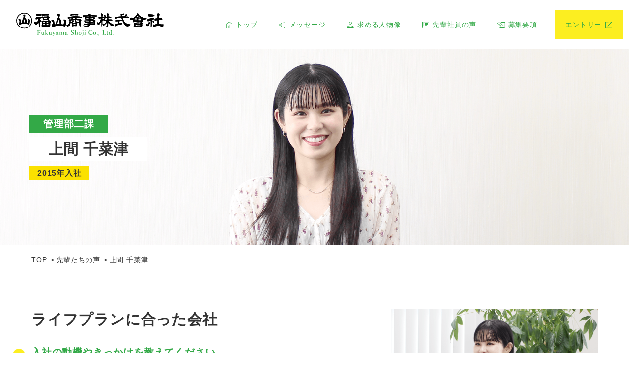

--- FILE ---
content_type: text/html; charset=UTF-8
request_url: https://www.fukuyamacorp.co.jp/interview/uema/
body_size: 37135
content:
<!DOCTYPE html>

<html lang="ja">

<head>

  <meta http-equiv="Content-Type" content="text/html; charset=UTF-8" />
<meta name="viewport" content="width=device-width,user-scalable=no,maximum-scale=1" />
<meta charset="UTF-8" />
<meta http-equiv="content-script-type" content="text/javascript" />
<meta http-equiv="content-style-type" content="text/css" />
<meta name="format-detection" content="telephone=no">
<meta name="keywords" content="福山,商事,紙,水道,農業,電気,通信,資材,機器">


<link rel="stylesheet" href="https://www.fukuyamacorp.co.jp/wp-content/themes/fukuyamacorp/style.css" type="text/css" />
<link rel="icon" href="https://www.fukuyamacorp.co.jp/wp-content/themes/fukuyamacorp/favicon_v2.ico">
<link rel="icon" href="https://www.fukuyamacorp.co.jp/wp-content/themes/fukuyamacorp/favicon_v2.png">
<link rel="apple-touch-icon" href="https://www.fukuyamacorp.co.jp/wp-content/themes/fukuyamacorp/favicon_v2.png">
<link rel="shortcut icon" href="https://www.fukuyamacorp.co.jp/wp-content/themes/fukuyamacorp/favicon_v2.ico">

<!-- Google Fonts -->
<link rel="preconnect" href="https://fonts.googleapis.com">
<link rel="preconnect" href="https://fonts.gstatic.com" crossorigin>
<link href="https://fonts.googleapis.com/css2?family=Noto+Serif+JP:wght@500;600;700;900&display=swap" rel="stylesheet">
<!-- Google Tag Manager -->
<script>
  (function(w, d, s, l, i) {
    w[l] = w[l] || [];
    w[l].push({
      'gtm.start': new Date().getTime(),
      event: 'gtm.js'
    });
    var f = d.getElementsByTagName(s)[0],
      j = d.createElement(s),
      dl = l != 'dataLayer' ? '&l=' + l : '';
    j.async = true;
    j.src =
      'https://www.googletagmanager.com/gtm.js?id=' + i + dl;
    f.parentNode.insertBefore(j, f);
  })(window, document, 'script', 'dataLayer', 'GTM-MXJJVLLR');
</script>
<!-- End Google Tag Manager -->
<!-- Google tag (gtag.js) -->
<script async src="https://www.googletagmanager.com/gtag/js?id=G-NYP2HMDL6V"></script>
<script>
  window.dataLayer = window.dataLayer || [];

  function gtag() {
    dataLayer.push(arguments);
  }
  gtag('js', new Date());

  gtag('config', 'G-NYP2HMDL6V');
</script>
<script>
  (function(i, s, o, g, r, a, m) {
    i['GoogleAnalyticsObject'] = r;
    i[r] = i[r] || function() {
        (i[r].q = i[r].q || []).push(arguments)
      },
      i[r].l = 1 * new Date();
    a = s.createElement(o),
      m = s.getElementsByTagName(o)[0];
    a.async = 1;
    a.src = g;
    m.parentNode.insertBefore(a, m)
  })(window, document, 'script', '//www.google-analytics.com/analytics.js', 'ga');
  ga('create', 'UA-44839190-1', 'fukuyamacorp.co.jp');
  ga('send', 'pageview');
</script>

  <title>上間 千菜津 &#8211; 福山商事株式会社</title>
<meta name='robots' content='max-image-preview:large' />
<link rel="alternate" type="application/rss+xml" title="福山商事株式会社 &raquo; フィード" href="https://www.fukuyamacorp.co.jp/feed/" />
<link rel="alternate" type="application/rss+xml" title="福山商事株式会社 &raquo; コメントフィード" href="https://www.fukuyamacorp.co.jp/comments/feed/" />
<link rel='stylesheet' id='wp-block-library-css' href='https://www.fukuyamacorp.co.jp/wp-includes/css/dist/block-library/style.min.css?ver=6.4.7' type='text/css' media='all' />
<style id='classic-theme-styles-inline-css' type='text/css'>
/*! This file is auto-generated */
.wp-block-button__link{color:#fff;background-color:#32373c;border-radius:9999px;box-shadow:none;text-decoration:none;padding:calc(.667em + 2px) calc(1.333em + 2px);font-size:1.125em}.wp-block-file__button{background:#32373c;color:#fff;text-decoration:none}
</style>
<style id='global-styles-inline-css' type='text/css'>
body{--wp--preset--color--black: #000000;--wp--preset--color--cyan-bluish-gray: #abb8c3;--wp--preset--color--white: #ffffff;--wp--preset--color--pale-pink: #f78da7;--wp--preset--color--vivid-red: #cf2e2e;--wp--preset--color--luminous-vivid-orange: #ff6900;--wp--preset--color--luminous-vivid-amber: #fcb900;--wp--preset--color--light-green-cyan: #7bdcb5;--wp--preset--color--vivid-green-cyan: #00d084;--wp--preset--color--pale-cyan-blue: #8ed1fc;--wp--preset--color--vivid-cyan-blue: #0693e3;--wp--preset--color--vivid-purple: #9b51e0;--wp--preset--gradient--vivid-cyan-blue-to-vivid-purple: linear-gradient(135deg,rgba(6,147,227,1) 0%,rgb(155,81,224) 100%);--wp--preset--gradient--light-green-cyan-to-vivid-green-cyan: linear-gradient(135deg,rgb(122,220,180) 0%,rgb(0,208,130) 100%);--wp--preset--gradient--luminous-vivid-amber-to-luminous-vivid-orange: linear-gradient(135deg,rgba(252,185,0,1) 0%,rgba(255,105,0,1) 100%);--wp--preset--gradient--luminous-vivid-orange-to-vivid-red: linear-gradient(135deg,rgba(255,105,0,1) 0%,rgb(207,46,46) 100%);--wp--preset--gradient--very-light-gray-to-cyan-bluish-gray: linear-gradient(135deg,rgb(238,238,238) 0%,rgb(169,184,195) 100%);--wp--preset--gradient--cool-to-warm-spectrum: linear-gradient(135deg,rgb(74,234,220) 0%,rgb(151,120,209) 20%,rgb(207,42,186) 40%,rgb(238,44,130) 60%,rgb(251,105,98) 80%,rgb(254,248,76) 100%);--wp--preset--gradient--blush-light-purple: linear-gradient(135deg,rgb(255,206,236) 0%,rgb(152,150,240) 100%);--wp--preset--gradient--blush-bordeaux: linear-gradient(135deg,rgb(254,205,165) 0%,rgb(254,45,45) 50%,rgb(107,0,62) 100%);--wp--preset--gradient--luminous-dusk: linear-gradient(135deg,rgb(255,203,112) 0%,rgb(199,81,192) 50%,rgb(65,88,208) 100%);--wp--preset--gradient--pale-ocean: linear-gradient(135deg,rgb(255,245,203) 0%,rgb(182,227,212) 50%,rgb(51,167,181) 100%);--wp--preset--gradient--electric-grass: linear-gradient(135deg,rgb(202,248,128) 0%,rgb(113,206,126) 100%);--wp--preset--gradient--midnight: linear-gradient(135deg,rgb(2,3,129) 0%,rgb(40,116,252) 100%);--wp--preset--font-size--small: 13px;--wp--preset--font-size--medium: 20px;--wp--preset--font-size--large: 36px;--wp--preset--font-size--x-large: 42px;--wp--preset--spacing--20: 0.44rem;--wp--preset--spacing--30: 0.67rem;--wp--preset--spacing--40: 1rem;--wp--preset--spacing--50: 1.5rem;--wp--preset--spacing--60: 2.25rem;--wp--preset--spacing--70: 3.38rem;--wp--preset--spacing--80: 5.06rem;--wp--preset--shadow--natural: 6px 6px 9px rgba(0, 0, 0, 0.2);--wp--preset--shadow--deep: 12px 12px 50px rgba(0, 0, 0, 0.4);--wp--preset--shadow--sharp: 6px 6px 0px rgba(0, 0, 0, 0.2);--wp--preset--shadow--outlined: 6px 6px 0px -3px rgba(255, 255, 255, 1), 6px 6px rgba(0, 0, 0, 1);--wp--preset--shadow--crisp: 6px 6px 0px rgba(0, 0, 0, 1);}:where(.is-layout-flex){gap: 0.5em;}:where(.is-layout-grid){gap: 0.5em;}body .is-layout-flow > .alignleft{float: left;margin-inline-start: 0;margin-inline-end: 2em;}body .is-layout-flow > .alignright{float: right;margin-inline-start: 2em;margin-inline-end: 0;}body .is-layout-flow > .aligncenter{margin-left: auto !important;margin-right: auto !important;}body .is-layout-constrained > .alignleft{float: left;margin-inline-start: 0;margin-inline-end: 2em;}body .is-layout-constrained > .alignright{float: right;margin-inline-start: 2em;margin-inline-end: 0;}body .is-layout-constrained > .aligncenter{margin-left: auto !important;margin-right: auto !important;}body .is-layout-constrained > :where(:not(.alignleft):not(.alignright):not(.alignfull)){max-width: var(--wp--style--global--content-size);margin-left: auto !important;margin-right: auto !important;}body .is-layout-constrained > .alignwide{max-width: var(--wp--style--global--wide-size);}body .is-layout-flex{display: flex;}body .is-layout-flex{flex-wrap: wrap;align-items: center;}body .is-layout-flex > *{margin: 0;}body .is-layout-grid{display: grid;}body .is-layout-grid > *{margin: 0;}:where(.wp-block-columns.is-layout-flex){gap: 2em;}:where(.wp-block-columns.is-layout-grid){gap: 2em;}:where(.wp-block-post-template.is-layout-flex){gap: 1.25em;}:where(.wp-block-post-template.is-layout-grid){gap: 1.25em;}.has-black-color{color: var(--wp--preset--color--black) !important;}.has-cyan-bluish-gray-color{color: var(--wp--preset--color--cyan-bluish-gray) !important;}.has-white-color{color: var(--wp--preset--color--white) !important;}.has-pale-pink-color{color: var(--wp--preset--color--pale-pink) !important;}.has-vivid-red-color{color: var(--wp--preset--color--vivid-red) !important;}.has-luminous-vivid-orange-color{color: var(--wp--preset--color--luminous-vivid-orange) !important;}.has-luminous-vivid-amber-color{color: var(--wp--preset--color--luminous-vivid-amber) !important;}.has-light-green-cyan-color{color: var(--wp--preset--color--light-green-cyan) !important;}.has-vivid-green-cyan-color{color: var(--wp--preset--color--vivid-green-cyan) !important;}.has-pale-cyan-blue-color{color: var(--wp--preset--color--pale-cyan-blue) !important;}.has-vivid-cyan-blue-color{color: var(--wp--preset--color--vivid-cyan-blue) !important;}.has-vivid-purple-color{color: var(--wp--preset--color--vivid-purple) !important;}.has-black-background-color{background-color: var(--wp--preset--color--black) !important;}.has-cyan-bluish-gray-background-color{background-color: var(--wp--preset--color--cyan-bluish-gray) !important;}.has-white-background-color{background-color: var(--wp--preset--color--white) !important;}.has-pale-pink-background-color{background-color: var(--wp--preset--color--pale-pink) !important;}.has-vivid-red-background-color{background-color: var(--wp--preset--color--vivid-red) !important;}.has-luminous-vivid-orange-background-color{background-color: var(--wp--preset--color--luminous-vivid-orange) !important;}.has-luminous-vivid-amber-background-color{background-color: var(--wp--preset--color--luminous-vivid-amber) !important;}.has-light-green-cyan-background-color{background-color: var(--wp--preset--color--light-green-cyan) !important;}.has-vivid-green-cyan-background-color{background-color: var(--wp--preset--color--vivid-green-cyan) !important;}.has-pale-cyan-blue-background-color{background-color: var(--wp--preset--color--pale-cyan-blue) !important;}.has-vivid-cyan-blue-background-color{background-color: var(--wp--preset--color--vivid-cyan-blue) !important;}.has-vivid-purple-background-color{background-color: var(--wp--preset--color--vivid-purple) !important;}.has-black-border-color{border-color: var(--wp--preset--color--black) !important;}.has-cyan-bluish-gray-border-color{border-color: var(--wp--preset--color--cyan-bluish-gray) !important;}.has-white-border-color{border-color: var(--wp--preset--color--white) !important;}.has-pale-pink-border-color{border-color: var(--wp--preset--color--pale-pink) !important;}.has-vivid-red-border-color{border-color: var(--wp--preset--color--vivid-red) !important;}.has-luminous-vivid-orange-border-color{border-color: var(--wp--preset--color--luminous-vivid-orange) !important;}.has-luminous-vivid-amber-border-color{border-color: var(--wp--preset--color--luminous-vivid-amber) !important;}.has-light-green-cyan-border-color{border-color: var(--wp--preset--color--light-green-cyan) !important;}.has-vivid-green-cyan-border-color{border-color: var(--wp--preset--color--vivid-green-cyan) !important;}.has-pale-cyan-blue-border-color{border-color: var(--wp--preset--color--pale-cyan-blue) !important;}.has-vivid-cyan-blue-border-color{border-color: var(--wp--preset--color--vivid-cyan-blue) !important;}.has-vivid-purple-border-color{border-color: var(--wp--preset--color--vivid-purple) !important;}.has-vivid-cyan-blue-to-vivid-purple-gradient-background{background: var(--wp--preset--gradient--vivid-cyan-blue-to-vivid-purple) !important;}.has-light-green-cyan-to-vivid-green-cyan-gradient-background{background: var(--wp--preset--gradient--light-green-cyan-to-vivid-green-cyan) !important;}.has-luminous-vivid-amber-to-luminous-vivid-orange-gradient-background{background: var(--wp--preset--gradient--luminous-vivid-amber-to-luminous-vivid-orange) !important;}.has-luminous-vivid-orange-to-vivid-red-gradient-background{background: var(--wp--preset--gradient--luminous-vivid-orange-to-vivid-red) !important;}.has-very-light-gray-to-cyan-bluish-gray-gradient-background{background: var(--wp--preset--gradient--very-light-gray-to-cyan-bluish-gray) !important;}.has-cool-to-warm-spectrum-gradient-background{background: var(--wp--preset--gradient--cool-to-warm-spectrum) !important;}.has-blush-light-purple-gradient-background{background: var(--wp--preset--gradient--blush-light-purple) !important;}.has-blush-bordeaux-gradient-background{background: var(--wp--preset--gradient--blush-bordeaux) !important;}.has-luminous-dusk-gradient-background{background: var(--wp--preset--gradient--luminous-dusk) !important;}.has-pale-ocean-gradient-background{background: var(--wp--preset--gradient--pale-ocean) !important;}.has-electric-grass-gradient-background{background: var(--wp--preset--gradient--electric-grass) !important;}.has-midnight-gradient-background{background: var(--wp--preset--gradient--midnight) !important;}.has-small-font-size{font-size: var(--wp--preset--font-size--small) !important;}.has-medium-font-size{font-size: var(--wp--preset--font-size--medium) !important;}.has-large-font-size{font-size: var(--wp--preset--font-size--large) !important;}.has-x-large-font-size{font-size: var(--wp--preset--font-size--x-large) !important;}
.wp-block-navigation a:where(:not(.wp-element-button)){color: inherit;}
:where(.wp-block-post-template.is-layout-flex){gap: 1.25em;}:where(.wp-block-post-template.is-layout-grid){gap: 1.25em;}
:where(.wp-block-columns.is-layout-flex){gap: 2em;}:where(.wp-block-columns.is-layout-grid){gap: 2em;}
.wp-block-pullquote{font-size: 1.5em;line-height: 1.6;}
</style>
<link rel='stylesheet' id='animate-css' href='https://cdnjs.cloudflare.com/ajax/libs/animate.css/3.5.2/animate.css?ver=6.4.7' type='text/css' media='all' />
<link rel='stylesheet' id='font-awesome-css' href='https://cdnjs.cloudflare.com/ajax/libs/font-awesome/6.1.1/css/all.min.css?ver=6.4.7' type='text/css' media='all' />
<link rel='stylesheet' id='style-recruit-css' href='https://www.fukuyamacorp.co.jp/wp-content/themes/fukuyamacorp/css/style_recruit.css?ver=6.4.7' type='text/css' media='all' />
<link rel='stylesheet' id='style-merge-css' href='https://www.fukuyamacorp.co.jp/wp-content/themes/fukuyamacorp/css/merge-style.css?ver=6.4.7' type='text/css' media='all' />
<link rel='stylesheet' id='style-common-css' href='https://www.fukuyamacorp.co.jp/wp-content/themes/fukuyamacorp/css/common.min.css?ver=6.4.7' type='text/css' media='all' />
<link rel='stylesheet' id='style-add-css' href='https://www.fukuyamacorp.co.jp/wp-content/themes/fukuyamacorp/css/add-style.css?ver=6.4.7' type='text/css' media='all' />
<script type="text/javascript" src="//ajax.googleapis.com/ajax/libs/jquery/2.1.3/jquery.min.js?ver=6.4.7" id="funs_jquery-js"></script>
<script type="text/javascript" src="https://www.fukuyamacorp.co.jp/wp-content/themes/fukuyamacorp/js/common.js?ver=6.4.7" id="common-script-js"></script>
<script type="text/javascript" src="https://www.fukuyamacorp.co.jp/wp-content/themes/fukuyamacorp/js/main.js?ver=6.4.7" id="main-scrpt-js"></script>
<link rel="EditURI" type="application/rsd+xml" title="RSD" href="https://www.fukuyamacorp.co.jp/xmlrpc.php?rsd" />
<meta name="generator" content="WordPress 6.4.7" />
<link rel="canonical" href="https://www.fukuyamacorp.co.jp/interview/uema/" />
<link rel='shortlink' href='https://www.fukuyamacorp.co.jp/?p=244' />

  <meta property="og:image" content="https://www.fukuyamacorp.co.jp/wp-content/themes/fukuyamacorp/img/common/recruit_ogp.png" />

</head>

<body class="interviews-template-default single single-interviews postid-244">

  <header id="header">
    <div class="header-inner">
      <h1 class="logo">
        <a href="https://www.fukuyamacorp.co.jp/recruit/">
                      <img src="https://www.fukuyamacorp.co.jp/wp-content/themes/fukuyamacorp/img/common/logo.svg" alt="福山商事株式会社" width="317" />
                  </a>
      </h1>

      <div class="header-nav">
                <div class="gnav-container">
          <ul id="gnav" class="menu">
            <li class="menu-item menu-item-home "><a href="https://www.fukuyamacorp.co.jp/recruit/"><i class="ico ico__home"></i><span>トップ</span></a></li>
            <li class="menu-item"><a href="https://www.fukuyamacorp.co.jp/recruit/#recruit_top"><i class="ico ico__msg"></i><span>メッセージ</span></a></li>
            <li class="menu-item"><a href="https://www.fukuyamacorp.co.jp/recruit/#personality"><i class="ico ico__personality"></i><span>求める人物像</span></a></li>
            <li class="menu-item"><a href="https://www.fukuyamacorp.co.jp/interview/"><i class="ico ico__interview"></i><span>先輩社員の声</span></a></li>
            <li class="menu-item anchor_link"><a href="#requirements"><i class="ico ico__requirement"></i><span>募集要項</span></a></li>
            <li class="menu-item menu-item-entry"><a href="https://job.mynavi.jp/26/pc/search/corp248678/outline.html" target="blanc"><span>エントリー</span><i class="ico ico__external_link"></i></a></li>
          </ul>

        </div>

        <div id="header-menu-box" class="">
          <div id="nav-toggle">
            <span class="menu-line menu-line--top"></span>
            <span class="menu-line menu-line--center"></span>
            <span class="menu-line menu-line--bottom"></span>
          </div>
        </div>

      </div>

    </div>

    <div id="slidenav">
      <p class="slidenav-logo"><a href="https://www.fukuyamacorp.co.jp/recruit/"><img src="https://www.fukuyamacorp.co.jp/wp-content/themes/fukuyamacorp/img/common/logo.svg" alt="福山商事株式会社" width="317" /></a></p>
      <div class="slidenav-ul-wrap">
        
        <div class="slidenav-ul-wrap">
          <ul id="slidenav-ul" class="menu">
            
            <li class="menu-item menu-item-home ">
              <a href="https://www.fukuyamacorp.co.jp/recruit/"><span><i class="ico ico__home"></i>トップ</span><span class="arrow-item"><i class="fas fa-arrow-right"></i></span></a>
            </li>
            <li class="menu-item ">
              <a href="https://www.fukuyamacorp.co.jp/recruit/#recruit_top"><span><i class="ico ico__msg"></i>メッセージ</span><span class="arrow-item"><i class="fas fa-arrow-right"></i></span></a>
            </li>
            <li class="menu-item ">
              <a href="https://www.fukuyamacorp.co.jp/recruit/#personality"><span><i class="ico ico__personality"></i>求める人物像</span><span class="arrow-item"><i class="fas fa-arrow-right"></i></span></a>
            </li>
            <li class="menu-item">
              <a href="https://www.fukuyamacorp.co.jp/interview/"><span><i class="ico ico__interview"></i>先輩社員の声</span><span class="arrow-item"><i class="fas fa-arrow-right"></i></span></a>
            </li>
            <li class="menu-item anchor_link">
              <a href="#requirements"><span><i class="ico ico__requirement"></i>募集要項</span><span class="arrow-item"><i class="fas fa-arrow-right"></i></span></a>
            </li>
          </ul>

          <a href="https://job.mynavi.jp/26/pc/search/corp248678/outline.html" target="blanc" class="btn btn--yellow mgb10">エントリー<i class="ico ico__external_link"></i></a>
          <a href="https://www.fukuyamacorp.co.jp" class="btn">CORPORATE SITE<i class="ico ico__external_link_w"></i></a>

        </div>
      </div>
    </div><!--/#slidenav-->

  </header>
<div id="container">
  <div id="main-visual__interview" class="main-visual" style="background-image:url('https://www.fukuyamacorp.co.jp/wp-content/uploads/2023/10/c.uema_main.png" >
    <div class="main-visual-content profile">
      <div class="profile-content profile-content-pc">
        <p class="profile__department"><span class="wrap">管理部二課</span></p>        <p class="profile__name">上間 千菜津</p>
        <p class="profile__work_years">2015年入社</p>      </div>
    </div>
  </div>
  <div class="profile-content profile-content-sp">
    <p class="profile__department"><span class="wrap">管理部二課</span></p>    <p class="profile__name">上間 千菜津</p>
    <p class="profile__work_years">2015年入社</p>  </div>

  <div id="breadcrumb" class=" js-trigger-fadeinup">
    <div class="breadcrumb-inner">
      <ul>
        <li class="breadcrumb-top"><a href="https://www.fukuyamacorp.co.jp">TOP</a></li>
        <li><a href="https://www.fukuyamacorp.co.jp/interview/" >先輩たちの声</a></li>
        <li>上間 千菜津</li>
      </ul>
    </div>
  </div>



  
  <section id="interview" class="section">
    <div class="section-inner">


      
            
      <div class="interview-area">

        
        
                        <div class="interview-item">
          <div class="item-content row row-reverse">
                        <div class="col-img col">
              <figure class=""><img src="https://www.fukuyamacorp.co.jp/wp-content/uploads/2023/10/c.uema01.png" /></figure>
            </div>
                        <div class="col-txt col">
              <div class="interview-item-catch"><p>ライフプランに合った会社</p>
</div>              <div class="interview-item-q">入社の動機やきっかけを教えてください</div>
              <div class="interview-item-a">
                <div class="text-1518 clearfix">
                  <p>土日祝日が休みということが一番の決め手になりました。<br />
また、離職率が低く有給休暇の取得率が高いことや、福利厚生も充実しており、将来結婚して家庭を持った時、家族の時間を作れる環境が整っていたことも入社を決めたきっかけです。</p>
                </div>
              </div>
            </div>
          </div>
        </div>
        
                        <div class="interview-item">
          <div class="item-content row">
                        <div class="col-img col">
              <figure class=""><img src="https://www.fukuyamacorp.co.jp/wp-content/uploads/2023/11/c.uema04.png" /></figure>
            </div>
                        <div class="col-txt col">
              <div class="interview-item-catch"><p>会社全体の効率化を目指す</p>
</div>              <div class="interview-item-q">どのような業務に携わっていますか？</div>
              <div class="interview-item-a">
                <div class="text-1518 clearfix">
                  <p>顧客から受注の電話やFAX注文の伝票入力をメイン業務としています。<br />
お客さまの注文に疑問点があれば再確認の連絡を入れるなど、入力ミスや漏れが無いよう意識しながら業務に取り組んでいます。<br />
また、営業のサポートを行うことで業務の効率が良くなり、スムーズに仕事が進められるよう心がけています。</p>
                </div>
              </div>
            </div>
          </div>
        </div>
        
      </div>
        
                        <div id="schedule-wrap">

        <h2 class="section-ttl js-trigger-fadeinup">
          <span class="section-ttl__en">SCHEDULE</span>
          <span class="section-ttl__jp">スケジュール</span>
        </h2>

        <div class="schedule-box">
          <div class="schedule-list">
                                    <div class="schedule-item">
              <div class="item__ttl"><span class="time">8:30</span><span class="work">出勤</span></div>
              <div class="item__text">受注FAXの確認、当日の業務スケジュール確認<br/>
朝の体操、外出や会議の有無などの申し送り</div>            </div>
                                                <div class="schedule-item">
              <div class="item__ttl"><span class="time">8:35</span><span class="work">午前業務</span></div>
              <div class="item__text">部署内の仕事をしながら個人で受け持つ仕事を行う</div>            </div>
                                                <div class="schedule-item">
              <div class="item__ttl"><span class="time">12:00</span><span class="work">昼休み</span></div>
              <div class="item__text">食事を早めに済ませ、お昼寝をしてリセット！</div>            </div>
                                                <div class="schedule-item">
              <div class="item__ttl"><span class="time">13:00</span><span class="work">午後業務</span></div>
              <div class="item__text">午前業務と同様</div>            </div>
                                                <div class="schedule-item">
              <div class="item__ttl"><span class="time">16:30</span><span class="work">翌日の準備</span></div>
              <div class="item__text">通常業務<br/>
翌日の段取りを確認する</div>            </div>
                                                <div class="schedule-item">
              <div class="item__ttl"><span class="time">17:30</span><span class="work">退勤</span></div>
                          </div>
                                  </div>
        </div>

      </div>
      
      <div class="interview-area">

                        <div class="interview-item">
          <div class="item-content row row-reverse">
                        <div class="col-img col">
              <figure class=""><img src="https://www.fukuyamacorp.co.jp/wp-content/uploads/2023/11/c.uema03.png" /></figure>
            </div>
                        <div class="col-txt col">
              <div class="interview-item-catch"><p>県外遠征での社内外の交流</p>
</div>              <div class="interview-item-q">印象に残っている経験を教えてください</div>
              <div class="interview-item-a">
                <div class="text-1518 clearfix">
                  <p>当社で活動している野球部の福岡遠征へ参加したことです。<br />
県外メーカーとの交流試合やソフトバンクホークスの試合をドーム観戦しました。<br />
大人の修学旅行のようでとても楽しかった思い出です。</p>
                </div>
              </div>
            </div>
          </div>
        </div>
        
                        <div class="interview-item">
          <div class="item-content row">
                        <div class="col-img col">
              <figure class=""><img src="https://www.fukuyamacorp.co.jp/wp-content/uploads/2023/10/c.uema_prvt-min.png" /></figure>
            </div>
                        <div class="col-txt col">
              <div class="interview-item-catch"><p>子どもとの時間を大切に</p>
</div>              <div class="interview-item-q">休日はどのように過ごしていますか</div>
              <div class="interview-item-a">
                <div class="text-1518 clearfix">
                  <p>育児をメインに家族と過ごすことがほとんどです。<br />
毎週末、子ども達を連れてどこへ出掛け何をしようか計画を立てるのも1つの楽しみです。<br />
平日は子どもと離れる時間が長い分、週末は一緒に過ごせるのでとても充実しています。</p>
                </div>
              </div>
            </div>
          </div>
        </div>
        
                        <div class="interview-item">
          <div class="item-content row row-reverse">
                        <div class="col-img col">
              <figure class=""><img src="https://www.fukuyamacorp.co.jp/wp-content/uploads/2023/11/c.uema02.png" /></figure>
            </div>
                        <div class="col-txt col">
              <div class="interview-item-catch"><p>女性がより働きやすい職場へ</p>
</div>              <div class="interview-item-q">あなたの描く福山商事でのビジョンを教えてください</div>
              <div class="interview-item-a">
                <div class="text-1518 clearfix">
                  <p>私は入社後に結婚・妊娠・出産を経験しました。<br />
会社や所属部署の理解もあり産休育休を経て職場復帰をし、現在は育児と仕事を両立しています。<br />
自らの経験を活かし、これから入社する女性や子育てをする人がキャリアを継続できるよう、より柔軟な働き方ができる環境整備に尽力したいと考えています。</p>
                </div>
              </div>
            </div>
          </div>
        </div>
        
      </div>

      <div class="paging" style="display:none;">
        <p><a href="https://www.fukuyamacorp.co.jp/interview/miyagi/" rel="prev">前へ</a></p>
        <p><a href="https://www.fukuyamacorp.co.jp/interview/" class="page-link" >一覧へ</a></p>
        <p><a href="https://www.fukuyamacorp.co.jp/interview/miyagi-y/" rel="next">次へ</a></p>
      </div>
        
      
      <div class="paging">
        <p><a href="https://www.fukuyamacorp.co.jp/interview/miyagi/" class="prev-link page-link"><i class="fas fa-arrow-left"></i>前へ</a></p><p><a href="https://www.fukuyamacorp.co.jp/interview/" class="page-link" >一覧へ</a></p><p><a href="https://www.fukuyamacorp.co.jp/interview/miyagi-y/" class="next-link page-link">次へ<i class="fas fa-arrow-right"></i></a></p>      </div>

    

  </div>
    
  <!-- dots left -->
  <div class="dots-1 dots dots-pos-l js-rellax" data-rellax-speed="1" data-rellax-percentage="1"><img src="https://www.fukuyamacorp.co.jp/wp-content/themes/fukuyamacorp/img/recruit/dots_01.png" /></div>
  <div class="dots-2 dots dots-pos-l js-rellax" data-rellax-speed="1" data-rellax-percentage="1"><img src="https://www.fukuyamacorp.co.jp/wp-content/themes/fukuyamacorp/img/recruit/dots_02.png" /></div>
  <div class="dots-3 dots dots-pos-l js-rellax" data-rellax-speed="1" data-rellax-percentage="1"><img src="https://www.fukuyamacorp.co.jp/wp-content/themes/fukuyamacorp/img/recruit/dots_03.png" /></div>
  <div class="dots-4 dots dots-pos-l js-rellax" data-rellax-speed="1" data-rellax-percentage="1"><img src="https://www.fukuyamacorp.co.jp/wp-content/themes/fukuyamacorp/img/recruit/dots_04.png" /></div>
  <!-- dots right -->
  <div class="dots-5 dots dots-pos-r js-rellax" data-rellax-speed="1" data-rellax-percentage="1"><img src="https://www.fukuyamacorp.co.jp/wp-content/themes/fukuyamacorp/img/recruit/dots_05.png" /></div>
  <div class="dots-6 dots dots-pos-r js-rellax" data-rellax-speed="1" data-rellax-percentage="1"><img src="https://www.fukuyamacorp.co.jp/wp-content/themes/fukuyamacorp/img/recruit/dots_06.png" /></div>
  <div class="dots-7 dots dots-pos-r js-rellax" data-rellax-speed="1" data-rellax-percentage="1"><img src="https://www.fukuyamacorp.co.jp/wp-content/themes/fukuyamacorp/img/recruit/dots_02.png" /></div>
  <div class="dots-8 dots dots-pos-r js-rellax" data-rellax-speed="1" data-rellax-percentage="1"><img src="https://www.fukuyamacorp.co.jp/wp-content/themes/fukuyamacorp/img/recruit/dots_01.png" /></div>
    
  </section>

  
</div>



<div id="requirements" class="section">
  <div class="section-inner">
    <h2 class="section-ttl js-trigger-fadeinup">
      <span class="section-ttl__en">REQUIREMENTS</span>
      <span class="section-ttl__jp">募集要項</span>
    </h2>

    <div class="requirements-items">
      <div class="requirements-item requirements-item--newgraduate">
        <!--<a href="https://job.mynavi.jp/24/pc/search/corp248678/outline.html" target="_blank" class="requirements-item__link requirements-item-inner">-->
        <a href="https://job.mynavi.jp/26/pc/search/corp248678/outline.html" target="blanc" class="requirements-item__link requirements-item-inner">
          <h3 class="requirements-item__title">
            <p class="en">NEW GRADUATE</p>
            <p class="jp">新卒者採用情報<i class="ico ico__external_link_w"></i></p>
          </h3>
        </a>
      </div>
      <div class="requirements-item requirements-item--career">
        <a href="https://tenshoku.mynavi.jp/jobinfo-324450-3-5-1/?tdSearchId=1502535183" target="blanc" class="requirements-item__link requirements-item-inner">
          <h3 class="requirements-item__title">
            <p class="en">CAREER</p>
            <p class="jp">キャリア採用情報<i class="ico ico__external_link"></i></p>
          </h3>
        </a>
      </div>
    </div>
  </div>
</div>


<div id="entry" class="section">
  <div class="section-inner">
    <h2 class="section-ttl white js-trigger-fadeinup">
      <span class="section-ttl__en">ENTRY</span>
      <span class="section-ttl__jp white">エントリー</span>
    </h2>
    <h3 class="section-lead txt-center white js-trigger-fadeinup"><!-- **募集中止時再表示**採用情報はありません-->沖縄の未来を<br class="br-sp" />共に歩む仲間を募集中です</h3>
    <div class="text txt-center white js-trigger-fadeinup">
      <!--<p class="fz-1518">福山グループでは次世代の担い手を探しています。</p>-->
      <p class="fz-1518"><!--当社の求人募集にご興味のある方は、--><!-- **募集時再表示**　　ぜひ、専用サイトよりご応募ください。--></p>
    </div>
    <div class="bnrs-wrap ">
      <div class="bnrs bnrs--entry">
        <div class="bnr-item bnr-item--tel">
          <div class="bnr-item-inner">
            <p class="fz-1518">お問い合せ先</p>
            <p class="tel"><a id="tel-recruite" href="tel:0988761111"><span class="ico ico__tel"></span><span class="tel__num">098-876-5200</span></a></p>
            <p class="fz-1518">受付時間　平日8:30-17:30（土日祝休）</p>
          </div>
        </div>
        <div class="bnr-item bnr-item--entry">
          <a href="https://job.mynavi.jp/26/pc/search/corp248678/outline.html" target="blanc" class="bnr-item-link bnr-item-inner">
            <span>エントリーする<i class="ico ico__external_link"></i></span>
          </a>
        </div>
      </div>
    </div>
  </div>
</div>


<footer id="footer">

  <div class="footer-inner">

    <div class="footer-sitemap-wrapper">
      <div class="footer-info">
        <p class="footer-logo js-trigger-fadeinup">
          <a href="https://www.fukuyamacorp.co.jp"><img src="https://www.fukuyamacorp.co.jp/wp-content/themes/fukuyamacorp/img/common/logo.svg" alt="福山商事株式会社" width="317" /></a>
        </p>
      </div>
      <div class="footer-sitemap">
        <ul id="footer_nav" class="menu">
          <li class="menu-item menu-item-home "><a href="https://www.fukuyamacorp.co.jp/recruit/"><span>トップ</span></a></li>
          <li class="menu-item"><a href="https://www.fukuyamacorp.co.jp/recruit/#recruit_top"><span>メッセージ</span></a></li>
          <li class="menu-item"><a href="https://www.fukuyamacorp.co.jp/recruit/#personality"><span>求める人物像</span></a></li>
          <li class="menu-item"><a href="https://www.fukuyamacorp.co.jp/interview/"><span>先輩社員の声</span></a></li>
          <li class="menu-item"><a href="#requirements"><span>募集要項</span></a></li>
        </ul>
      </div>
    </div>

  </div>

  <div class="footer-bottom">
    <div class="footer-bottom-container">
      <div class="footer-bottom-menu">
        <p class="menu-item"><a href="https://www.fukuyamacorp.co.jp">CORPORATE SITE<i class="ico ico__external_link"></i></a></p>
      </div>
      <div class="copyright">
        <p class=" js-trigger-fadeinup">Copyright &copy; 2023 Fukuyama Shoji Co., Ltd. <br class="br-sp" />All rights reserved<br /><a href="https://www.fukuyamacorp.co.jp/login_08295">CNT</a></p>
      </div>
    </div>
  </div>


</footer>




<script src="https://cdnjs.cloudflare.com/ajax/libs/ScrollTrigger/1.0.3/ScrollTrigger.min.js"></script>
<script>
  //fadeInUpとdata-triggerを付与する
  const postH = document.querySelectorAll('.js-trigger-fadeinup');
  for (i = 0; i < postH.length; i++) {
    postH[i].setAttribute("data-trigger", "");
    postH[i].classList.add("fadeInUp");
  }
  const trigger = new ScrollTrigger.default()
  trigger.add('[data-trigger]', {
    once: true,
  });
</script>

<script>
  $(function() {
    $(window).scroll(function() {
      if ($(this).scrollTop() > 0) {
        $('html, body').addClass('scroll');
      } else {
        $('html, body').removeClass('scroll');
      }
    });
  });
</script>
<script>
  $(function() {
    $('.menu-item.anchor_link a').on('click', function() {
      $("#slidenav").fadeOut();
      $('#nav-toggle').removeClass('active');
      $('html, body').attr('style', ''); //背景スクロール禁止を解除
      //$('html, body').prop({scrollTop: ''}); //スクロール位置を戻す
      return false;
    });
  });
</script>


  <script src="https://cdnjs.cloudflare.com/ajax/libs/rellax/1.9.1/rellax.min.js"></script>
  <script>
    $(function() {
      if ($('.js-rellax').length) {
        var rellax = new Rellax('.js-rellax');
      }
    });
  </script>

</body>

</html>

--- FILE ---
content_type: text/css
request_url: https://www.fukuyamacorp.co.jp/wp-content/themes/fukuyamacorp/style.css
body_size: 182
content:
/*
Theme Name: 福山商事株式会社
Description: 福山商事株式会社のベーステーマです
Version: 1.0
Author: FUNSCREATION
Author URI: https://funscreation.co.jp/
*/


--- FILE ---
content_type: text/css
request_url: https://www.fukuyamacorp.co.jp/wp-content/themes/fukuyamacorp/css/style_recruit.css?ver=6.4.7
body_size: 15998
content:
/****************************************
		1. General Setting 
*****************************************/

/*
font-family: 'Noto Serif JP', serif;
*/

html {
  font-size: 62.5%
}

body {
  color: #333;
  font-size: 1.6rem;
  font-family: 'Noto Sans JP', sans-serif;
  line-height: 1;
  letter-spacing: 0.05em;
  width:100%;
}

@media (max-width: 1024px) {
  body {
    font-size: 100%;
    -webkit-text-size-adjust: 100%;
  }
}

a {
  color: #333;
  outline: none;
  text-decoration: none;
  transition:all 0.3s ease;
}
a[title="nolink"] {
  pointer-events: none;
}

.pc{display: block;}
.sp{display: none;}
.tablet{display: none;}

.br-pc { display:inline-block; }
.br-tablet:not(.br-pc) { display:none; }
.br-sp { display:none; }

@media (max-width: 1024px) {
  .tablet{display:block;}
  .br-pc { display:none; }
  .br-tablet, .br-tablet.br-sp { display:inline-block; }
}
@media (max-width: 767px) {
  .br-tablet {display: none;}
  .br-sp { display:inline-block; }
  .pc{display: none;}
  .sp{display: block;}
}

img {
  max-width: 100%;
  height: auto;
}

/* 透明から表示 */
.fadeIn.visible {
  animation: opacityFadeIn 2s ease 0s 1 normal;
}
@keyframes opacityFadeIn {
  0% {
    opacity: 0;
  }
  100% {
    opacity: 1;
  }
}

/* 下から上にフェードイン */
.fadeInUp.visible {
  animation: fadeInBottom 1s ease 0s 1 normal;
}
@keyframes fadeInBottom {
  0% {
    opacity: 0;
    transform: translateY(30px);
  }
  100% {
    opacity: 1;
  }
}

/* ARROW */

.arrow {
  display: inline-block;
  position: relative;
}
.arrow::before {
  border-top: solid 2px #33A947;
  border-right: solid 2px #33A947;
  content: '';
  display: inline-block;
  height: 0.4em;
  position: absolute;
  right: 0.2em;
  top: 50%;
  -webkit-transform: rotate(45deg) translateY(-50%);
  -ms-transform: rotate(45deg) translateY(-50%);
  transform: rotate(45deg) translateY(-50%);
  width: 0.4em;
  z-index: 2;
}

.arrow-circle.arrow::after {
  background-color: #33A947;
  border-radius: 100%;
  content:'';
  display: inline-block;
  height: 1.5em;
  position: absolute;
  right:0;
  top:50%;
  -webkit-transform: translateY(-50%);
  -ms-transform: translateY(-50%);
  transform: translateY(-50%);
  width: 1.5em;
  z-index: 1;
}
.arrow-circle.arrow::before {
  border-top-color: #FFF;
  border-right-color: #FFF;
  right: 0.75em;
  top: calc(50% - 0.05em);
}


/* LINK */
.link {
  color: #33A947;
  font-size: 1.6rem;
}

/*BUTTON*/
.btn {
  background-color: #33A947;
  border-radius: 2em;
  color: #FFF;
  display: block;
  font-size: 1.6rem;
  font-weight: 600;
  margin: 0 auto;
  padding: 1.5em 1em;
  position: relative;
  line-height:1;
  text-align: center;
  transition:all 0.2s ease;
  max-width: 350px;
  margin:0 auto;
  width: 80%;
}
@media (max-width: 767px) {
  .btn {
    font-size:1.5rem;
    padding: 1em;
  }
}


.btn--yellow {
  background-color: #FCEE21;
  color:#33A947;
}

i, .ico {
  display: inline-block;
  position: relative;
}
.ico::before {
  content:'';
  background-position: center;
  background-size: contain;
  background-repeat: no-repeat;
  display: inline-block;
  height: 1.0em;
  margin-left: 0.5em;
  vertical-align: middle;
  width:1.0em;
}

.ico__home::before {
  background-image: url(../img/recruit/icon_home.svg);
}
.ico__msg::before {
  background-image: url(../img/recruit/icon_msg.svg);
}
.ico__personality::before {
  background-image: url(../img/recruit/icon_personality.svg);
}
.ico__interview::before {
  background-image: url(../img/recruit/icon_interview.svg);
}
.ico__requirement::before {
  background-image: url(../img/recruit/icon_requirement.svg);
}
.ico__external_link::before {
  background-image: url(../img/recruit/icon_external_link.svg);
}

.ico__external_link_w::before {
  background-image: url(../img/recruit/icon_external_link_w.svg);
}

.btn i {
  margin-left: 1em;
}
.btn .fa-arrow-circle-right {
  color: #fcee21;
}

a[title="nolink"] {
  pointer-events: none;
}

@media (min-width: 1081px) {
  a[href*="tel:"] {
    cursor: default;
    text-decoration: none;
  }
}


/****************************************
  Header, Menu
*****************************************/
#header {
  background-color: #FFF;
  position: fixed;
  top: 0!important; left: 0;
  height: 100px;
  -webkit-transition: all 0.3s ease;
  transition: all 0.3s ease;
  width:100%;
  z-index: 9999;
}
@media (max-width: 1080px) {
  #header {
    height: 70px;
  }
}
@media (max-width: 480px) {
  #header {
    height: 50px;
  }
}


body.page-template-recruit #header {
  background-color: transparent;
}
body.page-template-recruit.scroll #header {
  background-color: #FFF;
}

/*
body:not(.home) #header {
  top: 0!important;
}
*/

#header .header-inner {
  display: flex;
  justify-content: space-between;
  align-items: center;
  height:100%;
  margin:0 auto;
  padding: 0;
  -webkit-transition: all 0.3s ease;
  transition: all 0.3s ease;
  width: 100%;
}
@media (min-width: 1081px) {
  #header .header-inner {
    padding: 2rem 0;
    width: 98%;
  }
}

#header .logo {
  margin-left: 20px;
  max-width: 300px;
  -webkit-transition: all 0.2s ease;
  transition: all 0.2s ease;
  width: 45%;
  z-index: 999;
}

#header .logo .top {
  
}
body.page-template-recruit:not(.scroll) .logo .normal {
  display: none;
}
body.page-template-recruit.scroll .logo .top {
  display: none;
}


#header .header-nav {
  display: flex;
  align-items: center;
  justify-content: space-between;
  height:100%;
  width:auto;
  z-index: 9999;
}

#header .gnav-container{
  height:100%;
}
@media (max-width: 1080px) {
  #header .gnav-container{
    display: none;
  }
}

#header .header-nav #gnav {
  display: flex;
  justify-content: space-between;
  align-items: center;
  margin: 0 auto;
  height:100%;
}
#gnav .menu-item {
  font-size: 2rem;
  font-weight: 500;
  height: 100%;
  line-height: 1.2;
  text-align: center;
  transition: all 0.2s ease;
}
@media (max-width: 1700px) {
  #gnav .menu-item {
    font-size: 1.6rem;
  }
}
@media (max-width: 1500px) {
  #gnav .menu-item {
    font-size: 1.12vw;
  }
}

#gnav > .menu-item > a {
  align-items: center;
  color: #33A947;
  display: flex;
  justify-content: center;
  height: 100%;
  line-height: 1.2;
  padding: 0 1em;
  -webkit-transition: all 0.2s ease;
  transition: all 0.2s ease;
}
@media (max-width: 1500px) {
  #gnav > .menu-item > a {
    padding:0 1.5em;
  }
}

#gnav .menu-item:not(.menu-item-entry) .ico::before {
  margin-left: 0;
  margin-right: 0.5em;
}

body.page-template-recruit:not(.scroll) #gnav > .menu-item:not(.menu-item-entry) > a {
  color: #FFF;
}
body.page-template-recruit:not(.scroll) #gnav .ico__home::before {
  background-image: url(../img/recruit/icon_home_w.svg);
}
body.page-template-recruit:not(.scroll) #gnav .ico__msg::before {
  background-image: url(../img/recruit/icon_msg_w.svg);
}
body.page-template-recruit:not(.scroll) #gnav .ico__personality::before {
  background-image: url(../img/recruit/icon_personality_w.svg);
}
body.page-template-recruit:not(.scroll) #gnav .ico__interview::before {
  background-image: url(../img/recruit/icon_interview_w.svg);
}
body.page-template-recruit:not(.scroll) #gnav .ico__requirement::before {
  background-image: url(../img/recruit/icon_requirement_w.svg);
}

#gnav > .menu-item > a > span {
  display: inline-block;
}

#gnav > .menu-item-entry {
  background-color: #FCEE21;
  margin-left: 1em;
}


/*--- HEADER MENU BUTTON ---*/
#header-menu-box {
  height: 100%;
  display: flex;
}



/*HEADER MENU BUTTON*/
.header-menu-btn {
  display: flex;
  align-items: center;
  justify-content: center;
  text-align: center;
  color:#33A947;
  font-size:1.6rem;
  padding:1em;
  height: 100%;
  width:auto;
  transition: all 0.3s ease;
}
@media (max-width: 1750px) {
  .header-menu-btn {
    font-size:1.5rem;
  }
}
@media (max-width: 1600px) {
  .header-menu-btn {
    font-size:1.4rem;
  }
}
@media (max-width: 1300px) {
  .header-menu-btn {
    font-size:1vw;
  }
}
@media (max-width: 1080px) {
  .header-menu-btn {
    width:70px;
  }
}
@media (max-width: 480px) {
  .header-menu-btn {
    width:50px;
  }
}

.header-menu-btn-tel {
  color:#33A947;
  font-size:2rem;
  padding:0;
}
@media (min-width: 1081px) {
  .header-menu-btn-tel {
    display: none;
  }
}

.header-menu-btn-mail {
  background-color:#33A947;
  color:#FFF;
}
@media (max-width: 1080px) {
  .header-menu-btn-mail {
    display: none;
  }
}

#nav-toggle{
  background-color:#FCEE21;
  position: relative;
  display: block;
  width: 90px;
  height:90px;
  padding:0;
  z-index: 9999;
}
@media (min-width: 1081px) {
  #nav-toggle {
    display: none;
  }
}

#nav-toggle .menu-line{
  background-color: #33A947;
  display: block;
  height: 2px;
  position: absolute;
  transition: transform .3s;
  width:50%;
  top:35%;right:0;left: 0;
  margin:auto;
}
#nav-toggle .menu-line.menu-line--center{
  top:50%;
}
#nav-toggle .menu-line.menu-line--bottom{
  top:65%;
}

/*active時*/
#nav-toggle.active .menu-line{
  top:45%;
}
#nav-toggle.active .menu-line.menu-line--top{
  transform:rotate(-45deg);
}
#nav-toggle.active .menu-line.menu-line--center{
  transform:scaleX(0);
}
#nav-toggle.active .menu-line.menu-line--bottom{
  transform:rotate(45deg);
}

@media (max-width: 1080px) {
  #nav-toggle {
    height: 70px;
    width:70px;
  }
}
@media (max-width: 480px) {
  #nav-toggle {
    height: 50px;
    width:50px;
  }
}

#slidenav {
  display: none;
  overflow: scroll;
  height: 100%;
  background-color:#FFF;
  -webkit-overflow-scrolling: touch;
  position: fixed;
  top:0;left:0;
  width: 100%;
  z-index: 999;
}

.slidenav-logo {
  margin-left: 20px;
  margin-top: 3%;
  max-width: 318px;
  width: 45%;
}

#slidenav .slidenav-ul-wrap {
  padding:5%;
}

#slidenav-ul {
  list-style-type: none;
  margin:0 auto;
  margin-bottom: 8%;
  width: 100%;
}
#slidenav-ul .menu-item {
  border-bottom: solid 1px #999;
  color: #33A947;
  font-size: 3.0rem;
  font-weight: 700;
  line-height: 1.4;
  letter-spacing: 0.1em;
  padding: 1em 0;
  text-align:left;
}
@media (max-width: 1024px) {
  #slidenav-ul .menu-item {
    font-size: 2.0rem;
  }
}
#slidenav-ul .menu-item a {
  color: #33A947;
  display: flex;
  justify-content: space-between;
}

#slidenav-ul  .ico::before {
  margin-left: 0;
  margin-right: 0.5em;
}

#slidenav .btn {
  border-radius: 0;
  width: 100%;
}
#slidenav-ul .arrow-item {
  background-color: #FCEE21;
  border-radius: 100%;
  color: #33A947;
  display: flex;
  justify-content: center;
  align-items: center;
  font-size: 1.6rem;
  height: 3rem;
  width: 3rem;
}


/****************************************
  Main
*****************************************/
#container {
  background-color:#FFF;
  margin: 0 auto;
  width: 100%;
}

@media (min-width: 1081px) {
  #container {
    margin-top: 100px;
  }
}
@media (max-width: 1080px) {
  #container {
    margin-top: 70px;
  }
}
@media (max-width: 480px) {
  #container {
    margin-top: 50px;
  }
}

body.page-template-recruit #container {
  margin-top: 0;
}


@media (max-width: 1200px) {
  #main {
    margin: 0;
  }
}

/*---------- SIDE CONTENTS ----------*/
.side-contents {
  transition:0.3s all;
  position: sticky;
  top:100px;
}
@media (min-width: 768px) {
  .side-contents {
    padding-bottom: 50px;
  }
}
@media (max-width: 767px) {
  .side-contents > * {
    width:100%;
  }
}

.side-contents-block {
  margin-bottom: 50px;
}
.side-contents-block__ttl {
  color: #33A947;
  font-size: 3rem;
  line-height: 1.2;
  margin: 0 0 1em;
  position: relative;
  text-align: left;
  transition: all 0.3s ease;
}
@media (max-width: 1200px) {
  .side-contents-block__ttl {
    font-size: 1.6rem;
  }
}

.sidemenu {
  margin-bottom: 10px;
}

.sidemenu-item {
  font-size: 1.6rem;
  line-height: 1.4;
  margin-bottom: 0.8em;
  padding-left: 1.2em;
  position: relative;
  transition: all 0.3s ease;
}
@media (max-width: 1200px) {
  .sidemenu-item {
    font-size: 1.5rem;
  }
}
.sidemenu-item::before {
  background-color: #333;
  content: '';
  display: inline-block;
  height: 2px;
  margin-right: 1em;
  left: 0;
  position: absolute;
  top:0.6em;
  vertical-align: middle;
  width: 0.5em;
}
.sidemenu-item.current::before {
  background-color: #33A947;
}

.sidemenu-item__link {
  color: #333;
  display: block;
}
.sidemenu-item.current .sidemenu-item__link {
  color: #33A947;
}

.site-contents {
  margin: 0 auto;
  max-width: 1200px;
  padding-top: 50px;
  width: 90%;
  overflow: inherit;
}
.site-contents #main {
  width: 100%;
}

@media (min-width: 768px) {
  .site-contents {
    display: flex;
    justify-content: space-between;
    flex-direction: row-reverse;
  }
  .site-contents #main {
    max-width: 930px;
    margin: 0 0 0 auto;
  }
  .site-contents #side {
    overflow: inherit;
    padding-right: 20px;
    max-width: 265px;
    width: 28%;
  }
}
@media (max-width: 1200px) {
  .site-contents #main {
    margin: 0;
  }
}

@media (max-width: 767px) {
  .site-contents {
    padding-top:0;
    width: 100%;
  }
  .site-contents #main,
  .site-contents #side {
    width: 100%;
    max-width: none;
  }
  .site-contents #side {
    width: 92%;
    margin: 0 auto;
    padding-bottom: 5%;
    padding-right: 0;
  }
}


/****************************************
  Footer
*****************************************/
#footer {
  background-color:#FFF;
  position: relative;
}
.footer-inner {
  padding: 100px 0 10px;
  max-width: 1200px;
  margin:0 auto;
  width: 90%;
}

@media (max-width: 767px) {
  .footer-inner {
    padding: 5% 0 2%;
  }
}
@media (max-width: 640px) {
  .footer-inner {
    padding-top: 8%;
  }
}
/* FOOTER INFO
 -------------------------------*/
.footer-logo {
  margin:0 auto 5rem;
  max-width: 317px;
  width: 75%;
}
@media (max-width: 1080px) {
  .footer-logo {
    margin-bottom: 0;
  }
}

/* FOOTER NAV AREA
 -------------------------------*/
@media (max-width: 1080px) {
  .footer-sitemap {
    display: none;
  }
}

#footer_nav {
  display: flex;
  justify-content: space-between;
}

#footer .menu-item {
  font-size: 1.8rem;
  font-weight: normal;
  line-height: 1.4;
  margin-bottom: 0.8em;
}
#footer .menu-item:last-child {
  margin-bottom: 0;
}
@media (max-width: 1500px) {
  #footer .menu-item {
    font-size:1.8rem;
  }
}

#footer .menu-item a {
  color:#333;
}

.footer-bottom {
  margin-top: 20px;
}
@media (max-width: 1000px) {
  .footer-bottom {
    align-items: center;
    flex-direction: column-reverse;
  }
}

.footer-bottom-container {
  border-top: solid 1px #333;
  padding: 2rem 0;
  max-width: 1200px;
  margin: 0 auto;
  width: 90%;
}
@media (min-width: 1001px) {
  .footer-bottom-container {
    display: flex;
    justify-content: space-between;
  }
}


.footer-bottom-menu {
  display: flex;
}
@media (max-width: 1000px) {
  .footer-bottom-menu {
    justify-content: center;
  }
}
.footer-bottom-menu .menu-item:not(:last-child) {
  margin-right: 2rem;
}




.copyright {
  color: #999;
  font-size: 1.4rem;
  line-height: 1.4;
  text-align: left;

  & a {color: #999;}
}
@media (max-width:1000px) {
  .copyright {
    font-size:1.2rem;
    margin-top: 2em;
    & a {color: #999;}
  }
}


/*SCROLL TOP*/
.scroll-to-top {
  aspect-ratio: 1/1;
  display: none;
  cursor: pointer;
  position: fixed;
  bottom: 3%; right: 3%;
  box-shadow: none;
  background-color: #33A947;
  padding: 5px;
  transition:all 0.2s ease;
  width:  100px;
  z-index: 2;
}
.scroll-to-top.stop {
  position: absolute;
  top: 50%;
}
.scroll-to-top__desc {
  display: block;
  color: #FFF;
  font-family: "游明朝", YuMincho, "Hiragino Mincho ProN W3", "ヒラギノ明朝 ProN W3", "Hiragino Mincho ProN", "HG明朝E", "ＭＳ Ｐ明朝", "ＭＳ 明朝", serif;
  font-size: 2.0rem;
  line-height: 1.2;
  text-align: center;
}
@media (max-width: 1080px) {
  .scroll-to-top {
    display: none;
    width: 70px;
  }
  .scroll-to-top__desc {
    font-size: 1.6rem;
  }
}
@media (max-width: 767px) {
  .scroll-to-top {
    width: 50px;
  }
  .scroll-to-top__desc {
    font-size: 1rem;
  }
}

@media (min-width: 767px) {
  .fz-1518 {
    font-size: 1.8rem;
  }
}

--- FILE ---
content_type: text/css
request_url: https://www.fukuyamacorp.co.jp/wp-content/themes/fukuyamacorp/css/merge-style.css?ver=6.4.7
body_size: 25203
content:
@charset "utf-8";
/* CSS Document */

/****************************************
  General Setting 
*****************************************/
.section {
  margin: 0 auto;
  width: 100%;
  z-index: 2
}

.section-inner {
  margin: 0 auto;
  max-width: 1200px;
  padding: 70px 0;
  width: 90%
}

@media (max-width:767px) {
  .section-inner {
    padding: 10% 0
  }
}

@media (min-width:768px) {
  .site-contents .section .section-inner {
    padding-top: 0;
    width: 100%
  }
}

.main-visual {
  background-color: #ccc;
  background-size: cover;
  background-position: center;
  height: 300px;
  overflow: hidden;
  position: relative;
  width: 100%;
  z-index: 2
}

@media (max-width:767px) {
  .main-visual {
    height: 350px
  }
}

@media (max-width:480px) {
  .main-visual {
    height: 200px
  }
}

.page-title {
  color: #fff;
  font-size: 6rem;
  font-weight: 600;
  line-height: 1;
  margin: 0;
  padding: 0;
  text-align: center;
  transition: all .3s ease
}

@media (max-width:1080px) {
  .page-title {
    font-size: 4rem
  }
}

@media (max-width:480px) {
  .page-title {
    font-size: 3rem
  }
}

.page-title>* {
  display: block;
}

.page-title .page-title__jp {
  font-size: 1.6rem;
  line-height: 1.2;
  margin-top: 0.5em;
}

@media (max-width:767px) {
  .page-title .page-title__jp {
    font-size: 1.5rem
  }
}

/*
.mv {
  display: block;
  height: 100%;
  left: 0;
  top: 0
}
.mv, .mv img {
  position: absolute;
  width: 100%
}
.mv img {
  height: 300px;
  left: 50%;
  -o-object-fit: cover;
  object-fit: cover;
  top: 50%;
  transform: translate(-50%, -50%)
}
@media (max-width:767px) {
  .mv img {
      height: 350px
  }
}
@media (max-width:480px) {
  .mv img {
      height: 200px
  }
}
*/

.main-visual .main-visual-inner {
  height: 100%;
  margin: auto;
  max-width: 1200px;
  position: relative;
  width: 90%;
  z-index: 2
}

.main-visual .main-visual-content {
  align-items: center;
  display: flex;
  flex-direction: column;
  height: 100%;
  justify-content: center;
  left: 0;
  margin: auto;
  position: absolute;
  right: 0;
  top: 0;
  width: 100%
}

.section-ttl {
  color: #33A947;
  font-size: 6rem;
  font-weight: bold;
  letter-spacing: 0;
  line-height: 1.6;
  margin-bottom: 1em;
  text-align: center
}

.section-ttl>* {
  display: block;
  line-height: 1.2
}

.section-ttl__jp {
  color: #8CC63F;
  font-size: 1.8rem;
  font-weight: 500;
  letter-spacing: 0.1em;
  margin-top: .7em
}

@media (max-width:1200px) {
  .section-ttl {
    font-size: 5rem
  }

  .section-ttl__jp {
    font-size: 1.4rem
  }
}

@media (max-width:767px) {
  .section-ttl {
    font-size: 3rem
  }

  .section-ttl__jp {
    font-size: 1.2rem
  }
}

.section-lead {
  font-size: 3rem;
  font-weight: 700;
  line-height: 1.6;
  margin-bottom: 1em
}

@media (max-width:767px) {
  .section-lead {
    font-size: 2rem
  }
}

.text {
  font-size: 1.6rem;
  line-height: 1.8;
  margin-bottom: 2em
}

.text-1518 {
  font-size: 1.8rem;
  line-height: 1.8;
  margin-bottom: 2em
}

@media (max-width:767px) {

  .text,
  .text-1518 {
    font-size: 1.5rem
  }
}

@media (min-width:768px) {
  .pc-center {
    text-align: center
  }
}

.text-list__item {
  font-size: 1.6rem;
  line-height: 1.6;
  margin-bottom: .5em;
  padding-left: 1em;
  text-indent: -1em
}

@media (max-width:767px) {
  .text-list__item {
    font-size: 1.5rem
  }
}

#breadcrumb {
  position: relative;
  z-index: 2
}

#breadcrumb .breadcrumb-inner {
  margin: 0 auto;
  max-width: 1200px;
  padding: 20px 0;
  width: 90%
}

@media (max-width:767px) {
  #breadcrumb .breadcrumb-inner {
    padding: 5% 0
  }
}

#breadcrumb ul {
  font-size: 0;
  line-height: 0
}

#breadcrumb ul li {
  display: inline;
  font-size: 1.4rem;
  font-weight: 500;
  line-height: 1.4
}

@media (max-width:767px) {
  #breadcrumb ul li {
    font-size: 1.2rem
  }
}

#breadcrumb ul li a {
  color: #333
}

#breadcrumb ul li:not(:last-child) {
  padding-right: .5em
}

#breadcrumb ul li:not(:first-child):before {
  color: #000;
  content: ">";
  display: inline-block;
  font-size: 1.2rem;
  font-weight: 400;
  padding-right: .3em
}

.post-list .post {
  border-bottom: 1px solid #999;
  display: block;
  font-size: 1.6rem;
  padding: 1em 0;
  text-align: left
}

@media (max-width:767px) {
  .post-list .post {
    font-size: 1.5rem;
    padding: 1.2em 0
  }
}

.post .post-info {
  align-items: center;
  display: flex
}

@media (min-width:768px) {
  .post .post-info {
    margin-right: 20px
  }
}

@media (max-width:767px) {
  .post .post-info {
    margin-bottom: .5em
  }
}

.post .post__date {
  color: #999;
  display: inline-block;
  font-size: 1.4rem;
  margin-right: 1em;
  white-space: nowrap
}

.post .post__title {
  display: block;
  line-height: 1.4;
  overflow: hidden
}

@media (min-width:768px) {
  .post .post__title {
    text-overflow: ellipsis;
    white-space: nowrap
  }
}

@media (max-width:767px) {
  .post .post__title {
    -webkit-box-orient: vertical;
    -webkit-line-clamp: 2;
    display: -webkit-box
  }
}

@media (min-width:768px) {
  .post .post-inner {
    align-items: baseline;
    display: flex
  }

  .post .post__date {
    margin-bottom: 0;
    width: 10rem
  }

  .post .post__title {
    padding-left: 1em;
    width: calc(100% - 10rem)
  }
}

.post .post__cat {
  color: #33a947;
  display: inline-block;
  font-size: 1.4rem;
  line-height: 1.2;
  text-align: center;
  white-space: nowrap
}

.pager-area {
  margin: 50px 0 0
}

.pager {
  align-items: center;
  display: flex;
  justify-content: center;
  text-align: center
}

.pager .page-numbers {
  border-radius: 100%;
  color: #333;
  display: flex;
  justify-content: center;
  align-items: center;
  font-size: 1.6rem;
  font-weight: bold;
  line-height: 1;
  height: 3em;
  width: 3em;
}

.pager .page-numbers:not(:last-child) {
  margin-right: 1em
}

.pager .page-numbers.current {
  background-color: #FBE100;
  color: #33A947;
  text-decoration: none
}

.pager .page-numbers.next,
.pager .page-numbers.prev {
  color: #33A947;
  padding: 0
}

@media (max-width:767px) {
  .pager .page-numbers {
    font-size: 1.2rem
  }
}

.paging {
  align-items: center;
  display: flex;
  justify-content: space-between;
  margin-bottom: 30px
}

.paging>* {
  min-width: 2em
}

.paging .page-link,
.paging a {
  display: block;
  font-size: 1.6rem;
  font-weight: 500;
  line-height: 1;
  position: relative;
  text-align: center;
  transition: all .2s ease
}

.paging .paging-btn {
  max-width: 240px;
  width: 60%
}

.paging .btn {
  padding: 1em 2em;
  width: auto
}

.paging .next-link .arrow,
.paging .prev-link .arrow {
  display: inline-block;
  font-size: 2em;
  height: .6em;
  width: .2em
}

.paging .prev-link .arrow {
  transform: scaleX(-1)
}

@media (min-width:768px) {
  .paging {
    justify-content: center
  }

  .paging>:not(:last-child) {
    margin-right: 2em
  }
}


/****************************************
  RECRUIT PAGE
*****************************************/
#main-visual__recruit {
  background-color: #33A947;
  height: auto;
  overflow: inherit;
  padding-bottom: 30px;
}

@media (max-width:1080px) {}

@media (max-width:767px) {
  #main-visual__recruit {}
}

#main-visual__recruit .mv {
  transform: translateY(5%);
  margin: 0 auto;
  max-width: 1700px;
  width: 98%;
}

@media (max-width:767px) {
  #main-visual__recruit .mv {
    transform: translateY(0);
    width: 90%;
  }
}

@media (min-width:768px) {
  .mv-img--sp {
    display: none;
  }
}

@media (max-width:767px) {
  .mv-img--pc {
    display: none;
  }
}

#main-visual__recruit .main-visual-inner {
  height: 100%;
  margin: auto;
  max-width: 1200px;
  position: absolute;
  top: 0;
  left: 0;
  right: 0;
  width: 90%;
  z-index: 2;
}

.top-lead {
  color: #FFF;
  text-align: center;
  line-height: 1.4;
  margin-top: 5%;
}

@media (max-width:480px) {
  .top-lead {
    margin-top: 5%;
  }
}

.top-lead>* {
  transition: 0.3s all;
}

.top-lead__jp {
  display: block;
  font-size: 8.0rem;
  font-weight: 600;
  line-height: 1.2;
}

@media (max-width:1760px) {
  .top-lead__jp {
    font-size: 4vw;
  }
}

@media (max-width:767px) {
  .top-lead__jp {
    font-size: 4.5rem;
  }
}

.top-lead__en {
  display: block;
  font-size: 3.5rem;
  font-weight: 900;
  letter-spacing: 0.03em;
  margin-top: 0.2em;
}

@media (max-width:1760px) {
  .top-lead__en {
    font-size: 1.8vw;
  }
}

@media (max-width:767px) {
  .top-lead__en {
    font-size: 2.0rem;
  }
}



/*----- RECRUIT TOP SECTION -----*/
.obj-conetents-wrap {
  position: relative;
}

@media (min-width:768px) {
  .obj-conetents-wrap .section-inner {
    position: relative;
    z-index: 2;
  }

  .obj-conetents-wrap .obj {
    position: absolute;
    max-width: 400px;
    top: 0;
    width: 22%;
    z-index: 1;
  }

  .obj-conetents-wrap .obj-l {
    top: -2%;
    left: 3%;
  }

  .obj-conetents-wrap .obj-r {
    right: 3%;
  }
}

@media (max-width:767px) {
  .obj-conetents-wrap .obj {
    margin: 0 auto;
    padding: 5% 0;
    width: 90%;
  }

  .obj-conetents-wrap .obj-r {
    margin-bottom: -10%;
  }
}

#recruit_top {
  background-color: #FFF;
}

@media (max-width:767px) {
  #recruit_top .section-inner {
    padding: 0;
  }
}


/*----- PERSONALITY SECTION -----*/
#personality {
  background-color: #F2F2F2;
}

.personality-list {
  display: flex;
  flex-wrap: wrap;
}

.personality-item {
  margin: 0 30px 0 0;
  width: calc(25% - 90px / 4);
}

.personality-item:nth-child(4n) {
  margin-right: 0;
}

@media (max-width:767px) {
  .personality-item {
    margin: 0 5% 5% 0;
    width: calc(50% - 5% / 2);
  }

  .personality-item:nth-child(even) {
    margin-right: 0;
  }
}

.personality-item__title {
  font-size: 3.0rem;
  font-weight: bold;
  line-height: 1.4;
  padding: 0.2em 0;
  text-align: center;
}

@media (max-width:1200px) {
  .personality-item__title {
    font-size: 2.0rem;
  }
}

.personality-item__text {
  font-size: 2.0rem;
  line-height: 1.4;
  text-align: center;
}

@media (max-width:1200px) {
  .personality-item__text {
    font-size: 1.5rem;
  }
}

@media (max-width:767px) {
  .personality-item__text {
    text-align: left;
  }
}



/*----- SPECIAL SECTION -----*/
#message {
  background-color: #33a947;
  background-image: repeating-linear-gradient(135deg, transparent, transparent 8px, hsla(0, 0%, 100%, .1) 0, hsla(0, 0%, 100%, .1) 12px)
}

.yellow {
  color: #fcee21
}

#message .text-area {
  margin-bottom: 3rem;
}

@media (min-width:811px) {
  #message .flex-container {
    display: flex;
    align-items: center;
  }

  #message .text-area {
    margin: 0;
    padding-right: 5rem;
    width: 45%;
  }

  #message .media-area {
    width: 55%;
  }
}


/*----- REQUIREMENTS SECTION -----*/
#requirements {
  background-color: #F2F2F2;
}

body.page-template-recruit #requirements {
  background-color: #FFF;
}

.requirements-item {
  display: flex;
  background-color: #33A947;
}

.requirements-item-inner {
  background-size: cover;
  background-position: center top;
  background-repeat: no-repeat;
  display: flex;
  height: 100%;
  align-items: center;
  justify-content: center;
  padding: 3rem 1rem;
  width: 100%;
}

@media (min-width:768px) {
  .requirements-items {
    display: flex;
  }

  .requirements-item {
    flex: 1;
  }
}

.requirements-item__title {
  color: #FFF;
  font-size: 2.0rem;
  font-weight: bold;
  line-height: 1.6;
  text-align: center;
}

.requirements-item__title>* {
  display: block;
  line-height: 1.3;
}

.requirements-item__title .jp {
  font-size: 3.0rem;
}

@media (max-width:767px) {
  .requirements-item__title {
    font-size: 1.5rem;
  }

  .requirements-item__title .jp {
    font-size: 2.0rem;
  }
}

.requirements-item__title .ico::before {
  height: 0.8em;
  margin-left: 0.3em;
  width: 0.8em;
  vertical-align: baseline;
}

.requirements-item--newgraduate .requirements-item-inner {
  background-image: url(../img/recruit/bnr_new_graduate.png);
}

.requirements-item--career .requirements-item-inner {
  background-image: url(../img/recruit/bnr_career.png);
}

.requirements-item--career .requirements-item__title {
  color: #33A947;
}




/*----- ENTRY SECTION -----*/
#entry {
  background: url(../img/recruit/bg_entry.png) center no-repeat;
  background-size: cover;
}

@media (max-width:767px) {
  #entry {
    background-image: url(../img/recruit/bg_entry_sp.png);
  }
}

#entry .section-inner {
  position: relative;
}

@media (max-width:767px) {
  #entry .section-inner {
    padding-bottom: 0;
    width: 100%;
  }
}

@media (max-width:767px) {
  #entry .text {
    padding: 0 5%;
  }
}

@media (min-width:768px) {
  #entry .bnrs-wrap {
    position: absolute;
    bottom: -50px;
    left: 0;
    width: 100%;
    z-index: 2;
  }
}

@media (min-width:768px) {
  #entry .bnrs {
    display: flex;
  }

  #entry .bnrs .bnr-item {
    flex: 1;
  }
}

#entry .bnr-item-inner {
  background-color: #8CC63F;
  color: #FFF;
  display: flex;
  flex-direction: column;
  height: 100%;
  align-items: center;
  justify-content: center;
  padding: 1rem;
  width: 100%;
}

@media (max-width:767px) {
  #entry .bnr-item-inner {
    padding: 2rem 1rem;
  }
}

#entry .bnr-item--tel {
  font-size: 1.6rem;
  line-height: 1.4;
}

@media (max-width:767px) {
  #entry .bnr-item--tel {
    font-size: 1.5rem;
  }
}

#entry .bnr-item--tel .tel a {
  color: #FFF;
}

#entry .bnr-item--tel .tel__num {
  font-size: 3.0rem;
  font-weight: bold;
}

#entry .ico__tel::before {
  background-image: url(../img/common/ico_tel_w.svg);
  margin: 0 0.5em 0 0;
  height: 1.2em;
  width: 1.2em;
  vertical-align: baseline;
}

#entry .bnr-item--entry .bnr-item-inner {
  background-color: #fCEE21;
}

#entry .bnr-item--entry .bnr-item-link {
  color: #33A947;
  font-size: 3rem;
  font-weight: bold;
}

@media (max-width:767px) {
  #entry .bnr-item--entry .bnr-item-link {
    font-size: 2rem;
    padding: 1em;
  }
}


/*----- INTERVEW  -----*/
#interviews {
  overflow: hidden;
}

body.page-template-recruit #interviews .section-inner {
  max-width: 1700px;
}

.interview-list {
  margin-bottom: 5rem;
}

.interview-list.pos-fixed .slick-list .slick-track {
  transform: translate3d(0, 0, 0) !important;
  /*強制的にtransformさせない*/
}

.interview-list .slick-list {
  overflow: visible;
}

.interview-list .interview-item {
  margin: 0 10px;
  position: relative;
}

@media (max-width: 1024px) {
  .interview-list .interview-item {
    margin: 0 15px;
  }
}

.interview-item-inner {
  display: flex;
  flex-direction: column;
  height: 100%;
  position: relative;
}

.interview-item__thumb {
  aspect-ratio: 32/47;
  background-color: #CCC;
  overflow: hidden;
  padding-top: 146.875%;
  position: relative;
  width: 100%;
}

.interview-item__thumb img {
  display: block;
  height: 100%;
  left: 0;
  object-fit: cover;
  object-position: center;
  position: absolute;
  top: 0;
  width: 100%;
}

.interview-item-body {
  background-color: #FFF;
  display: flex;
  flex-wrap: wrap;
  position: absolute;
  left: 10px;
  bottom: 10px;
  right: 10px;
  text-align: center;
}

.interview-item__dept {
  background-color: #33A947;
  color: #FFF;
  font-size: 1.6rem;
  letter-spacing: 0;
  padding: 0.5em 0.2em;
  text-align: center;
  width: 50%;
}

.interview-item__date {
  background-color: #fCEE21;
  color: #000;
  font-size: 1.6rem;
  letter-spacing: 0;
  padding: 0.5em 0.2em;
  text-align: center;
  width: 50%;
}



.interview-item-content {
  padding: 1rem;
  text-align: center;
  width: 100%;
}

.interview-item__name {
  color: #000;
  font-size: 3.0rem;
  font-weight: 700;
}

@media (max-width: 1500px) {

  .interview-item__dept,
  .interview-item__date {
    font-size: 1.1vw;
  }

  .interview-item__name {
    font-size: 2.2vw;
  }
}

@media (max-width: 810px) {

  .interview-item__dept,
  .interview-item__date {
    font-size: 2.1vw;
  }

  .interview-item__name {
    font-size: 3.3vw;
  }
}

@media (max-width: 640px) {

  .interview-item__dept,
  .interview-item__date {
    font-size: 1.4rem;
  }

  .interview-item__name {
    font-size: 2.5rem;
  }
}


/****************************************
  INTERVEW PAGE
*****************************************/
#main-visual__interviews {
  background-image: url(../img/recruit/mv_interviews.png);
}

body.archive .interview-list:not(.js-slider) {
  display: flex;
  flex-wrap: wrap;
  justify-content: center;
  grid-column-gap: 30px;
}

body.archive .interview-list .interview-item {
  margin: 0 0 100px 0;
  transition: 0.3s;
  width: 24%;
  /* width: calc(25% - 90px / 4); */
}

body.archive .interview-list .interview-item:nth-child(4n) {
  margin-right: 0;
}

@media (max-width: 810px) {
  body.archive .interview-list .interview-item {
    margin: 0 5% 20% 0;
    width: calc(50% - 5% / 2);
  }

  body.archive .interview-list .interview-item:nth-child(even) {
    margin-right: 0;
  }
}

@media (max-width: 640px) {
  body.archive .interview-list .interview-item {
    margin: 0 auto 20% !important;
    width: 90%;
  }
}



/* INTERVEW SINGE PAGE */

#main-visual__interview {
  background-size: cover;
  background-position: center;
  height: 400px;
}

@media (max-width: 767px) {
  #main-visual__interview {
    height: 300px;
  }
}

@media (max-width: 480px) {
  #main-visual__interview {
    height: 170px;
  }
}

#main-visual__interview .main-visual-content.profile {
  align-items: center;
  flex-direction: row;
  -webkit-box-pack: flex-start;
  -webkit-justify-content: flex-start;
  -ms-flex-pack: flex-start;
  justify-content: flex-start;
  max-width: 1200px;
  width: 100%;
}

.profile-content {
  background-color: transparent;
  display: flex;
  flex-direction: column;
  align-items: flex-start;
  margin-left: 20px;
  padding: 0;
  max-width: 300px;
  width: 37%;
}

@media (min-width: 768px) {
  .profile-content-sp {
    display: none;
  }
}

@media (max-width: 850px) {
  .profile-content {
    padding: 3%;
    width: auto;
  }
}

@media (max-width: 767px) {
  .profile-content {
    max-width: none;
    margin: 0;
    width: 100%;
  }

  .profile-content-pc {
    display: none;
  }
}

.profile-content>* {
  line-height: 1.2;
}

.profile-content .profile__department {
  background-color: #33A947;
  display: inline-block;
  color: #FFF;
  font-size: 2.0rem;
  font-weight: bold;
  margin-bottom: 1rem;
  padding: 0.3em 0.5em;
  text-align: center;
}

@media (min-width: 768px) {
  .profile-content .profile__department {
    min-width: 8em;
  }
}

@media (max-width: 767px) {
  .profile-content .profile__department {
    font-size: 2.0rem;
  }
}

.profile-content .profile__name {
  background-color: #FFF;
  display: inline-block;
  font-size: 3.0rem;
  font-weight: bold;
  margin-bottom: 1rem;
  padding: 0.2em 0.5em;
  text-align: center;
}

@media (min-width: 768px) {
  .profile-content .profile__name {
    min-width: 8em;
  }
}

@media (max-width: 767px) {
  .profile-content .profile__name {
    font-size: 4rem;
  }
}

.profile-content .profile__work_years {
  background-color: #FBE100;
  display: inline-block;
  font-size: 1.6rem;
  font-weight: bold;
  padding: 0.3em 1em;
}

@media (max-width: 767px) {
  .profile-content .profile__work_years {
    font-size: 1.5rem;
  }
}

/*INTERVIEW BOX*/
#interview .interview-area {
  margin-bottom: 80px;
}

#interview .interview-item {
  margin-bottom: 30px;
  text-align: left;
}

#interview .interview-item .interview-item-catch {
  font-size: 3.0rem;
  font-weight: bold;
  margin-bottom: 1em;
  line-height: 1.4;
}

@media (max-width: 767px) {
  #interview .interview-item .interview-item-catch {
    font-size: 2.0rem;
  }
}

#interview .interview-item .interview-item-q {
  color: #33A947;
  font-size: 2rem;
  font-weight: bold;
  line-height: 1.6;
  margin-bottom: 10px;
}

@media (max-width: 767px) {
  #interview .interview-item .interview-item-q {
    font-size: 1.5rem;
  }
}

#interview .interview-item .interview-item-a {
  font-size: 1.8rem !important;
}

@media (max-width: 767px) {
  #interview .interview-item .interview-item-a {
    font-size: 1.5rem;
  }
}

#interview .interview-item figure {
  text-align: center;
}

/*SCHEDULE ----------*/
#interview #schedule-wrap {
  background-color: #F2F2F2;
  padding: 5rem 0;
  position: relative;
  margin-bottom: 80px;
}

#interview .schedule-box {
  background-color: #FFF;
  padding: 8rem;
  margin: auto;
  max-width: 1000px;
  text-align: left;
  width: 90%;
}

@media (max-width: 767px) {
  #interview .schedule-box {
    padding: 8% 8%;
  }
}

#interview .schedule-box .schedule-list {
  width: 100%;
}

#interview .schedule-box .schedule-item {
  position: relative;
  padding-left: 5rem;
}

#interview .schedule-box .schedule-item:not(:last-child) {
  padding-bottom: 2em;
}

#interview .schedule-box .schedule-item::before {
  content: '';
  position: absolute;
  background-color: #33A947;
  left: 0;
  top: 0;
  height: 100%;
  width: 2px;
}

#interview .schedule-box .schedule-item:first-child::after {
  top: 0;
}

#interview .schedule-box .schedule-item:last-child::before {
  height: 50%;
}

#interview .schedule-box .schedule-item::after {
  content: '';
  border-radius: 100%;
  position: absolute;
  left: -0.9rem;
  top: 0.3rem;
  width: 2rem;
  height: 2rem;
  background-color: #33A947;
}

#interview .schedule-box .schedule-item .item__ttl {
  color: #8CC63F;
  font-size: 1.8rem;
  line-height: 1;
  margin-bottom: 5px;
}

#interview .schedule-box .schedule-item .item__ttl>* {
  display: inline-block;
  vertical-align: middle;
}

#interview .schedule-box .schedule-item .item__ttl .time {
  color: #33A947;
  font-size: 3.0rem;
  font-weight: bold;
  padding-right: 0.5em;
}

#interview .schedule-box .schedule-item .item__text {
  font-size: 1.8rem;
  padding-top: 0.5em;
  line-height: 1.6;
}

@media (max-width: 767px) {
  #interview .schedule-box .schedule-item .item__text {
    font-size: 1.5rem;
  }
}

#interview .paging {
  display: -webkit-box;
  display: -ms-flexbox;
  display: flex;
  -webkit-box-pack: justify;
  -webkit-justify-content: space-between;
  -ms-flex-pack: justify;
  justify-content: space-between;
  background-color: #F7F7F7;
  padding: 20px;
}

#interview .paging>* {
  flex: 1;
  margin-right: 0 !important;
}

#interview .paging>*:first-child {
  text-align: left;
}

#interview .paging>*:last-child {
  text-align: right;
}

#interview .paging a,
#interview .paging .post-link {
  color: #000;
  cursor: pointer;
  font-weight: bold;
}

#interview .paging .prev-link i {
  color: #33A947;
  margin-right: 0.5em;
}

#interview .paging .next-link i {
  color: #33A947;
  margin-left: 0.5em;
}




#interview .interview-item .row {
  margin-bottom: 80px;
}

@media (min-width: 768px) {
  #interview .interview-item .row {
    display: -webkit-box;
    display: -ms-flexbox;
    display: flex;
    -webkit-box-pack: justify;
    -webkit-justify-content: space-between;
    -ms-flex-pack: justify;
    justify-content: space-between;
    -webkit-box-align: center;
    -webkit-align-items: center;
    -ms-flex-align: center;
    align-items: center;
  }

  #interview .interview-item .row .col-txt {
    flex: 1;
  }

  #interview .interview-item .row .col-img {
    width: 40%;
    padding-right: 40px;
  }

  #interview .interview-item .row.row-reverse {
    flex-direction: row-reverse;
  }

  #interview .interview-item .row.row-reverse .col-txt {
    padding-left: 0;
  }

  #interview .interview-item .row.row-reverse .col-img {
    padding-left: 40px;
    padding-right: 0;
  }
}

@media (max-width: 1024px) {
  #interview .schedule-box .box-head .box__ttl {
    font-size: 2.0rem;
  }
}

@media (max-width: 767px) {
  .single-members .breadcrumb .breadcrumb-inner {
    padding-top: 10px;
  }

  #interview .member .interview-area .message-text {
    font-size: 1.5em;
  }

  #interview .interview-item .row .col-img {
    margin-bottom: 5%;
  }

  #interview .schedule-box .schedule-item {
    padding-left: 3rem;
  }

  #interview .schedule-box .schedule-item .item__ttl .time {
    font-size: 2.0rem;
  }

  #interview .schedule-box .schedule-item .item__ttl .work {
    font-size: 1.5rem;
  }
}

@media (max-width: 480px) {}

@media (max-width: 767px) {
  #interview .paging {
    padding-left: 0;
    padding-right: 0;
  }

  #interview .paging a,
  #interview .paging .post-link {
    font-size: 1.4rem;
  }
}

@media (min-width: 768px) {
  #interview {
    position: relative;
  }

  #interview .section-inner {
    position: relative;
    z-index: 2;
  }
}

#interview .dots {
  position: absolute;
  max-width: 260px;
  width: 10%;
  z-index: 1;
}

@media (max-width: 767px) {
  #interview .dots {
    display: none;
  }
}

#interview .dots-pos-l {
  left: 2%;
}

#interview .dots-pos-r {
  right: 2%;
}

#interview .dots.dots-1 {
  top: 2%;
}

#interview .dots.dots-2 {
  top: 30%;
}

#interview .dots.dots-3 {
  max-width: 185px;
  top: 55%;
}

#interview .dots.dots-4 {
  max-width: 177px;
  top: 75%;
}

#interview .dots.dots-5 {
  max-width: 177px;
  top: 15%;
}

#interview .dots.dots-6 {
  max-width: 187px;
  top: 40%;
}

#interview .dots.dots-7 {
  top: 65%;
}

#interview .dots.dots-8 {
  top: 90%;
}


#main-visual__no_recruit {
  background-image: url(../img/recruit/mv_no_recruit.png);
}

.page-template-page-no_recruit #requirements,
.page-template-page-no_recruit #entry {
  display: none;
}

--- FILE ---
content_type: text/css
request_url: https://www.fukuyamacorp.co.jp/wp-content/themes/fukuyamacorp/css/common.min.css?ver=6.4.7
body_size: 7270
content:
@charset "utf-8";*{margin:0;padding:0;border:0;font-size:100%;font-style:normal;vertical-align:baseline}html{overflow-y:scroll}img,p,table{border:0}address{font-style:normal}ol,ul{margin:0;padding:0}li{list-style-type:none;text-align:left}select{border:solid 1px #ccc}img{border:0;vertical-align:top}h1,h2,h3,h4,h5,h6,h7{font-weight:500;font-size:9pt}table{border-collapse:separate;border-spacing:0}th{font-weight:400;text-align:left}.left{float:left}.left,.right{display:block}.right{float:right}.clear{clear:both;display:block}.mg02{margin:2px}.mg05{margin:5px}.mg08{margin:8px}.mg10{margin:10px}.mg15{margin:15px}.mg20{margin:20px}.mg25{margin:25px}.mg30{margin:30px}.mg35{margin:35px}.mg40{margin:40px}.mg45{margin:45px}.mg50{margin:50px}.mg55{margin:55px}.mg60{margin:60px}.mgtb05{margin-top:5px;margin-bottom:5px}.mgtb10{margin-top:10px;margin-bottom:10px}.mgtb15{margin-top:15px;margin-bottom:15px}.mgtb20{margin-top:20px;margin-bottom:20px}.mgtb25{margin-top:25px;margin-bottom:25px}.mgtb30{margin-top:30px;margin-bottom:30px}.mgtb35{margin-top:35px;margin-bottom:35px}.mgtb40{margin-top:40px;margin-bottom:40px}.mgtb45{margin-top:45px;margin-bottom:45px}.mgtb50{margin-top:50px;margin-bottom:50px}.mgtb55{margin-top:55px;margin-bottom:55px}.mgtb60{margin-top:60px;margin-bottom:60px}.mgrl05{margin-right:5px;margin-left:5px}.mgrl10{margin-right:10px;margin-left:10px}.mgrl15{margin-right:15px;margin-left:15px}.mgrl20{margin-right:20px;margin-left:20px}.mgrl25{margin-right:25px;margin-left:25px}.mgrl30{margin-right:30px;margin-left:30px}.mgrl35{margin-right:35px;margin-left:35px}.mgrl40{margin-right:40px;margin-left:40px}.mgrl45{margin-right:45px;margin-left:45px}.mgrl50{margin-right:50px;margin-left:50px}.mgrl55{margin-right:55px;margin-left:55px}.mgrl60{margin-right:60px;margin-left:60px}.mgt05{margin-top:5px}.mgt10{margin-top:10px}.mgt15{margin-top:15px}.mgt20{margin-top:20px}.mgt25{margin-top:25px}.mgt30{margin-top:30px}.mgt35{margin-top:35px}.mgt40{margin-top:40px}.mgt45{margin-top:45px}.mgt50{margin-top:50px}.mgt55{margin-top:55px}.mgt60{margin-top:60px}.mgt-05{margin-top:-5px}.mgt-10{margin-top:-10px}.mgt-15{margin-top:-15px}.mgt-20{margin-top:-20px}.mgt-25{margin-top:-25px}.mgt-30{margin-top:-30px}.mgt-35{margin-top:-35px}.mgt-40{margin-top:-40px}.mgt-45{margin-top:-45px}.mgt-50{margin-top:-50px}.mgr05{margin-right:5px}.mgr10{margin-right:10px}.mgr15{margin-right:15px}.mgr20{margin-right:20px}.mgr25{margin-right:25px}.mgr30{margin-right:30px}.mgr35{margin-right:35px}.mgr40{margin-right:40px}.mgr45{margin-right:45px}.mgr50{margin-right:50px}.mgr55{margin-right:55px}.mgr60{margin-right:60px}.mgb05{margin-bottom:5px}.mgb10{margin-bottom:10px}.mgb15{margin-bottom:15px}.mgb20{margin-bottom:20px}.mgb25{margin-bottom:25px}.mgb30{margin-bottom:30px}.mgb35{margin-bottom:35px}.mgb40{margin-bottom:40px}.mgb45{margin-bottom:45px}.mgb50{margin-bottom:50px}.mgb55{margin-bottom:55px}.mgb60{margin-bottom:60px}.mgl05{margin-left:5px}.mgl10{margin-left:10px}.mgl15{margin-left:15px}.mgl20{margin-left:20px}.mgl25{margin-left:25px}.mgl30{margin-left:30px}.mgl35{margin-left:35px}.mgl40{margin-left:40px}.mgl45{margin-left:45px}.mgl50{margin-left:50px}.mgl55{margin-left:55px}.mgl60{margin-left:60px}.pd02{padding:2px}.pd05{padding:5px}.pd08{padding:8px}.pd10{padding:10px}.pd15{padding:15px}.pd20{padding:20px}.pd25{padding:25px}.pd30{padding:30px}.pd35{padding:35px}.pd40{padding:40px}.pd45{padding:45px}.pd50{padding:50px}.pd55{padding:55px}.pd60{padding:60px}.pdtb05{padding-top:5px;padding-bottom:5px}.pdtb10{padding-top:10px;padding-bottom:10px}.pdtb15{padding-top:15px;padding-bottom:15px}.pdtb20{padding-top:20px;padding-bottom:20px}.pdtb25{padding-top:25px;padding-bottom:25px}.pdtb30{padding-top:30px;padding-bottom:30px}.pdtb35{padding-top:35px;padding-bottom:35px}.pdtb40{padding-top:40px;padding-bottom:40px}.pdtb45{padding-top:45px;padding-bottom:45px}.pdtb50{padding-top:50px;padding-bottom:50px}.pdtb55{padding-top:55px;padding-bottom:55px}.pdtb60{padding-top:60px;padding-bottom:60px}.pdrl05{padding-right:5px;padding-left:5px}.pdrl10{padding-right:10px;padding-left:10px}.pdrl15{padding-right:15px;padding-left:15px}.pdrl20{padding-right:20px;padding-left:20px}.pdrl25{padding-right:25px;padding-left:25px}.pdrl30{padding-right:30px;padding-left:30px}.pdrl35{padding-right:35px;padding-left:35px}.pdrl40{padding-right:40px;padding-left:40px}.pdrl45{padding-right:45px;padding-left:45px}.pdrl50{padding-right:50px;padding-left:50px}.pdrl55{padding-right:55px;padding-left:55px}.pdrl60{padding-right:60px;padding-left:60px}.pdt05{padding-top:5px}.pdt10{padding-top:10px}.pdt15{padding-top:15px}.pdt20{padding-top:20px}.pdt25{padding-top:25px}.pdt30{padding-top:30px}.pdt35{padding-top:35px}.pdt40{padding-top:40px}.pdt45{padding-top:45px}.pdt50{padding-top:50px}.pdt55{padding-top:55px}.pdt60{padding-top:60px}.pdt110{padding-top:110px}.pdr05{padding-right:5px}.pdr10{padding-right:10px}.pdr15{padding-right:15px}.pdr20{padding-right:20px}.pdr25{padding-right:25px}.pdr30{padding-right:30px}.pdr35{padding-right:35px}.pdr40{padding-right:40px}.pdr45{padding-right:45px}.pdr50{padding-right:50px}.pdr55{padding-right:55px}.pdr60{padding-right:60px}.pdb05{padding-bottom:5px}.pdb10{padding-bottom:10px}.pdb15{padding-bottom:15px}.pdb20{padding-bottom:20px}.pdb25{padding-bottom:25px}.pdb30{padding-bottom:30px}.pdb35{padding-bottom:35px}.pdb40{padding-bottom:40px}.pdb45{padding-bottom:45px}.pdb50{padding-bottom:50px}.pdb55{padding-bottom:55px}.pdb60{padding-bottom:60px}.pdl05{padding-left:5px}.pdl10{padding-left:10px}.pdl15{padding-left:15px}.pdl20{padding-left:20px}.pdl25{padding-left:25px}.pdl30{padding-left:30px}.pdl35{padding-left:35px}.pdl40{padding-left:40px}.pdl45{padding-left:45px}.pdl50{padding-left:50px}.pdl55{padding-left:55px}.pdl60{padding-left:60px}.inline{display:inline}.block{display:block}.hide{display:none}.txt-left{text-align:left}.txt-center{text-align:center}.txt-right{text-align:right}.bold{font-weight:700}.normal{font-weight:400}.white{color:#FFF}.black{color:#231815}.red{color:#e83828!important}.brown{color:#7f4f21!important}.green{color:#33a947!important}.purple{color:#171c61!important}.pink{color:#FF4272!important}.blue{color:#00B6EE!important}.aquablue{color:#00AFF0!important}.orange{color:#e83828!important}.gray{color:#888888}.navy{color:#00146E}.txt10{font-size:10px}.txt12{font-size:9pt}.txt14{font-size:14px}.txt15{font-size:15px}.txt16{font-size:1pc}.txt18{font-size:18px}.txt20{font-size:20px}.txt24{font-size:24px}.lh140{line-height:140%}.lh160{line-height:160%}.lh180{line-height:180%}.lh200{line-height:200%}.fsr-half{font-size:0.8rem}.fsr10{font-size:1.0rem}.fsr11{font-size:1.1rem}.fsr12{font-size:1.2rem}.fsr13{font-size:1.3rem}.fsr14{font-size:1.4rem}.fsr15{font-size:1.5rem}.fsr16{font-size:1.6rem}.fsr17{font-size:1.7rem}.fsr18{font-size:1.8rem}.fsr19{font-size:1.9rem}.fsr20{font-size:2.0rem}.fsr21{font-size:2.1rem}.fsr22{font-size:2.2rem}.fsr23{font-size:2.3rem}.fsr24{font-size:2.4rem}.fsr25{font-size:2.5rem}.fsr26{font-size:2.6rem}.fsr30{font-size:3.0rem}.fsr40{font-size:4.0rem}.underline{text-decoration:underline}*,:after,:before{-webkit-box-sizing:border-box;-moz-box-sizing:border-box;-o-box-sizing:border-box;-ms-box-sizing:border-box;box-sizing:border-box}

--- FILE ---
content_type: text/css
request_url: https://www.fukuyamacorp.co.jp/wp-content/themes/fukuyamacorp/css/add-style.css?ver=6.4.7
body_size: 63956
content:
@charset "UTF-8";
@media (min-width: 992px) {
  #footer_contact .contact-list {
    display: -webkit-box;
    display: -ms-flexbox;
    display: flex;
    -ms-flex-wrap: wrap;
        flex-wrap: wrap;
    -webkit-box-pack: inherit;
        -ms-flex-pack: inherit;
            justify-content: inherit;
  }
  #footer_contact .contact-item {
    color: #fff;
    font-size: 2rem;
    margin-bottom: 0.6em;
    width: 31.5%;
    margin-right: 1em;
  }
}
/* tablet */
@media (min-width: 767px) {
  #footer_contact .contact-list {
    display: -webkit-box;
    display: -ms-flexbox;
    display: flex;
    -ms-flex-wrap: wrap;
        flex-wrap: wrap;
    -webkit-box-pack: inherit;
        -ms-flex-pack: inherit;
            justify-content: inherit;
  }
  #footer_contact .contact-item {
    color: #fff;
    font-size: 2rem;
    margin-bottom: 0.6em;
    width: 31.5%;
  }
}
/* tablet */
@media (min-width: 992px) {
  .page-template-business_05_environment_test .section-inner-vw {
    max-width: 1200px;
    padding-bottom: 100px;
    padding-left: 260px;
    -webkit-transition: 0.4s;
    transition: 0.4s;
    width: 95vw;
  }
}
@media (width > 1440px) {
  .page-template-business_05_environment_test .section-inner-vw {
    padding-left: 240px;
  }
}
@media (width > 1600px) {
  .page-template-business_05_environment_test .section-inner-vw {
    padding-left: 190px;
  }
}
@media (width > 1780px) {
  .page-template-business_05_environment_test .section-inner-vw {
    padding-left: 120px;
  }
}
@media (width > 1920px) {
  .page-template-business_05_environment_test .section-inner-vw {
    padding-left: 0px;
  }
}
@media (width > 992px) {
  .page-template-business_05_environment_test .content-wrapper-900 {
    min-width: inherit;
    max-width: inherit;
    width: 100%;
    margin-top: -335px !important;
  }
}
@media (width > 768px) {
  .page-template-business_05_environment_test .content-wrapper-900 #bp-contents__environment .sentence {
    padding-right: 1em;
    width: 65% !important;
  }
}
.page-template-business_05_environment_test .side-contents-vw {
  height: 0;
  overflow: hidden;
  padding: 0;
}
@media (min-width: 992px) {
  .page-template-business_05_environment_test .side-contents-vw {
    background-color: hsla(0, 0%, 100%, 0.75);
    height: -webkit-fit-content;
    height: -moz-fit-content;
    height: fit-content;
    left: 2%;
    opacity: 1;
    overflow: visible;
    padding: 1em;
    position: sticky;
    top: 110px;
    -webkit-transition: 0.4s;
    transition: 0.4s;
    width: -webkit-fit-content;
    width: -moz-fit-content;
    width: fit-content;
  }
}
@media (width > 1440px) {
  .page-template-business_05_environment_test .side-contents-vw {
    left: 7%;
  }
}
@media (width > 1920px) {
  .page-template-business_05_environment_test .side-contents-vw {
    left: 5%;
  }
}
.page-template-business_05_environment_test .side-contents-vw .sidemenu-item {
  font-size: 1.8rem;
}

/*----------------------------------------------------
    サイドメニュー周りオーバーライド
  ----------------------------------------------------*/
#company.section .side-contents .sidemenu .sidemenu-item:before,
#office.section .side-contents .sidemenu .sidemenu-item:before,
#bussiness.section .side-contents .sidemenu .sidemenu-item:before,
#company.section .side-contents .sidemenu .sidemenu-item:before,
#company-background.section .side-contents .sidemenu .sidemenu-item:before {
  top: 12px;
  width: 8px;
}
#company.section .side-contents .sidemenu .sidemenu-item .sidemenu-item__link,
#office.section .side-contents .sidemenu .sidemenu-item .sidemenu-item__link,
#bussiness.section .side-contents .sidemenu .sidemenu-item .sidemenu-item__link,
#company.section .side-contents .sidemenu .sidemenu-item .sidemenu-item__link,
#company-background.section .side-contents .sidemenu .sidemenu-item .sidemenu-item__link {
  font-size: 1.8rem;
}
#company.section .side-contents.w220,
#office.section .side-contents.w220,
#bussiness.section .side-contents.w220,
#company.section .side-contents.w220,
#company-background.section .side-contents.w220 {
  width: 220px;
}

@media (min-width: 992px) {
  .page-template-business_01_peper .section-inner,
  .page-template-business_01_peper .section-inner-vw,
  .page-template-business_01_peper_01 .section-inner,
  .page-template-business_01_peper_01 .section-inner-vw,
  .page-template-business_01_peper02 .section-inner,
  .page-template-business_01_peper02 .section-inner-vw,
  .page-template-business_02_water .section-inner,
  .page-template-business_02_water .section-inner-vw,
  .page-template-business_03_agriculture .section-inner,
  .page-template-business_03_agriculture .section-inner-vw,
  .page-template-business_04_architecture .section-inner,
  .page-template-business_04_architecture .section-inner-vw,
  .page-template-business_05_environment .section-inner,
  .page-template-business_05_environment .section-inner-vw,
  .page-template-business_06_nature .section-inner,
  .page-template-business_06_nature .section-inner-vw,
  .page-template-business_07_welfare .section-inner,
  .page-template-business_07_welfare .section-inner-vw,
  .page-template-background .section-inner,
  .page-template-background .section-inner-vw,
  .page-template-about_office .section-inner,
  .page-template-about_office .section-inner-vw,
  .page-template-about_group .section-inner,
  .page-template-about_group .section-inner-vw,
  .page-template-about_groupcompany_v3 .section-inner,
  .page-template-about_groupcompany_v3 .section-inner-vw,
  .page-template-about_company .section-inner,
  .page-template-about_company .section-inner-vw,
  .page-template-about_company_test .section-inner,
  .page-template-about_company_test .section-inner-vw {
    max-width: inherit;
    width: 96.875%;
  }
}
.page-template-business_01_peper .section-inner .content-wrapper-900,
.page-template-business_01_peper .section-inner-vw .content-wrapper-900,
.page-template-business_01_peper_01 .section-inner .content-wrapper-900,
.page-template-business_01_peper_01 .section-inner-vw .content-wrapper-900,
.page-template-business_01_peper02 .section-inner .content-wrapper-900,
.page-template-business_01_peper02 .section-inner-vw .content-wrapper-900,
.page-template-business_02_water .section-inner .content-wrapper-900,
.page-template-business_02_water .section-inner-vw .content-wrapper-900,
.page-template-business_03_agriculture .section-inner .content-wrapper-900,
.page-template-business_03_agriculture .section-inner-vw .content-wrapper-900,
.page-template-business_04_architecture .section-inner .content-wrapper-900,
.page-template-business_04_architecture .section-inner-vw .content-wrapper-900,
.page-template-business_05_environment .section-inner .content-wrapper-900,
.page-template-business_05_environment .section-inner-vw .content-wrapper-900,
.page-template-business_06_nature .section-inner .content-wrapper-900,
.page-template-business_06_nature .section-inner-vw .content-wrapper-900,
.page-template-business_07_welfare .section-inner .content-wrapper-900,
.page-template-business_07_welfare .section-inner-vw .content-wrapper-900,
.page-template-background .section-inner .content-wrapper-900,
.page-template-background .section-inner-vw .content-wrapper-900,
.page-template-about_office .section-inner .content-wrapper-900,
.page-template-about_office .section-inner-vw .content-wrapper-900,
.page-template-about_group .section-inner .content-wrapper-900,
.page-template-about_group .section-inner-vw .content-wrapper-900,
.page-template-about_groupcompany_v3 .section-inner .content-wrapper-900,
.page-template-about_groupcompany_v3 .section-inner-vw .content-wrapper-900,
.page-template-about_company .section-inner .content-wrapper-900,
.page-template-about_company .section-inner-vw .content-wrapper-900,
.page-template-about_company_test .section-inner .content-wrapper-900,
.page-template-about_company_test .section-inner-vw .content-wrapper-900 {
  margin-right: auto;
  -webkit-transition: max-width 0.4s;
  transition: max-width 0.4s;
}
@media (min-width: 992px) {
  .page-template-business_01_peper .section-inner .content-wrapper-900,
  .page-template-business_01_peper .section-inner-vw .content-wrapper-900,
  .page-template-business_01_peper_01 .section-inner .content-wrapper-900,
  .page-template-business_01_peper_01 .section-inner-vw .content-wrapper-900,
  .page-template-business_01_peper02 .section-inner .content-wrapper-900,
  .page-template-business_01_peper02 .section-inner-vw .content-wrapper-900,
  .page-template-business_02_water .section-inner .content-wrapper-900,
  .page-template-business_02_water .section-inner-vw .content-wrapper-900,
  .page-template-business_03_agriculture .section-inner .content-wrapper-900,
  .page-template-business_03_agriculture .section-inner-vw .content-wrapper-900,
  .page-template-business_04_architecture .section-inner .content-wrapper-900,
  .page-template-business_04_architecture .section-inner-vw .content-wrapper-900,
  .page-template-business_05_environment .section-inner .content-wrapper-900,
  .page-template-business_05_environment .section-inner-vw .content-wrapper-900,
  .page-template-business_06_nature .section-inner .content-wrapper-900,
  .page-template-business_06_nature .section-inner-vw .content-wrapper-900,
  .page-template-business_07_welfare .section-inner .content-wrapper-900,
  .page-template-business_07_welfare .section-inner-vw .content-wrapper-900,
  .page-template-background .section-inner .content-wrapper-900,
  .page-template-background .section-inner-vw .content-wrapper-900,
  .page-template-about_office .section-inner .content-wrapper-900,
  .page-template-about_office .section-inner-vw .content-wrapper-900,
  .page-template-about_group .section-inner .content-wrapper-900,
  .page-template-about_group .section-inner-vw .content-wrapper-900,
  .page-template-about_groupcompany_v3 .section-inner .content-wrapper-900,
  .page-template-about_groupcompany_v3 .section-inner-vw .content-wrapper-900,
  .page-template-about_company .section-inner .content-wrapper-900,
  .page-template-about_company .section-inner-vw .content-wrapper-900,
  .page-template-about_company_test .section-inner .content-wrapper-900,
  .page-template-about_company_test .section-inner-vw .content-wrapper-900 {
    min-width: 900px;
    max-width: 1200px;
    width: 100%;
  }
}
.page-template-business_01_peper .section-inner .img-w286,
.page-template-business_01_peper .section-inner-vw .img-w286,
.page-template-business_01_peper_01 .section-inner .img-w286,
.page-template-business_01_peper_01 .section-inner-vw .img-w286,
.page-template-business_01_peper02 .section-inner .img-w286,
.page-template-business_01_peper02 .section-inner-vw .img-w286,
.page-template-business_02_water .section-inner .img-w286,
.page-template-business_02_water .section-inner-vw .img-w286,
.page-template-business_03_agriculture .section-inner .img-w286,
.page-template-business_03_agriculture .section-inner-vw .img-w286,
.page-template-business_04_architecture .section-inner .img-w286,
.page-template-business_04_architecture .section-inner-vw .img-w286,
.page-template-business_05_environment .section-inner .img-w286,
.page-template-business_05_environment .section-inner-vw .img-w286,
.page-template-business_06_nature .section-inner .img-w286,
.page-template-business_06_nature .section-inner-vw .img-w286,
.page-template-business_07_welfare .section-inner .img-w286,
.page-template-business_07_welfare .section-inner-vw .img-w286,
.page-template-background .section-inner .img-w286,
.page-template-background .section-inner-vw .img-w286,
.page-template-about_office .section-inner .img-w286,
.page-template-about_office .section-inner-vw .img-w286,
.page-template-about_group .section-inner .img-w286,
.page-template-about_group .section-inner-vw .img-w286,
.page-template-about_groupcompany_v3 .section-inner .img-w286,
.page-template-about_groupcompany_v3 .section-inner-vw .img-w286,
.page-template-about_company .section-inner .img-w286,
.page-template-about_company .section-inner-vw .img-w286,
.page-template-about_company_test .section-inner .img-w286,
.page-template-about_company_test .section-inner-vw .img-w286 {
  grid-column-gap: 1em;
}
.page-template-business_01_peper .section-inner .img-w286 li,
.page-template-business_01_peper .section-inner-vw .img-w286 li,
.page-template-business_01_peper_01 .section-inner .img-w286 li,
.page-template-business_01_peper_01 .section-inner-vw .img-w286 li,
.page-template-business_01_peper02 .section-inner .img-w286 li,
.page-template-business_01_peper02 .section-inner-vw .img-w286 li,
.page-template-business_02_water .section-inner .img-w286 li,
.page-template-business_02_water .section-inner-vw .img-w286 li,
.page-template-business_03_agriculture .section-inner .img-w286 li,
.page-template-business_03_agriculture .section-inner-vw .img-w286 li,
.page-template-business_04_architecture .section-inner .img-w286 li,
.page-template-business_04_architecture .section-inner-vw .img-w286 li,
.page-template-business_05_environment .section-inner .img-w286 li,
.page-template-business_05_environment .section-inner-vw .img-w286 li,
.page-template-business_06_nature .section-inner .img-w286 li,
.page-template-business_06_nature .section-inner-vw .img-w286 li,
.page-template-business_07_welfare .section-inner .img-w286 li,
.page-template-business_07_welfare .section-inner-vw .img-w286 li,
.page-template-background .section-inner .img-w286 li,
.page-template-background .section-inner-vw .img-w286 li,
.page-template-about_office .section-inner .img-w286 li,
.page-template-about_office .section-inner-vw .img-w286 li,
.page-template-about_group .section-inner .img-w286 li,
.page-template-about_group .section-inner-vw .img-w286 li,
.page-template-about_groupcompany_v3 .section-inner .img-w286 li,
.page-template-about_groupcompany_v3 .section-inner-vw .img-w286 li,
.page-template-about_company .section-inner .img-w286 li,
.page-template-about_company .section-inner-vw .img-w286 li,
.page-template-about_company_test .section-inner .img-w286 li,
.page-template-about_company_test .section-inner-vw .img-w286 li {
  margin-top: 0;
  margin-left: 0;
}
@media (min-width: 992px) {
  .page-template-business_01_peper .section-inner .img-w286 li,
  .page-template-business_01_peper .section-inner-vw .img-w286 li,
  .page-template-business_01_peper_01 .section-inner .img-w286 li,
  .page-template-business_01_peper_01 .section-inner-vw .img-w286 li,
  .page-template-business_01_peper02 .section-inner .img-w286 li,
  .page-template-business_01_peper02 .section-inner-vw .img-w286 li,
  .page-template-business_02_water .section-inner .img-w286 li,
  .page-template-business_02_water .section-inner-vw .img-w286 li,
  .page-template-business_03_agriculture .section-inner .img-w286 li,
  .page-template-business_03_agriculture .section-inner-vw .img-w286 li,
  .page-template-business_04_architecture .section-inner .img-w286 li,
  .page-template-business_04_architecture .section-inner-vw .img-w286 li,
  .page-template-business_05_environment .section-inner .img-w286 li,
  .page-template-business_05_environment .section-inner-vw .img-w286 li,
  .page-template-business_06_nature .section-inner .img-w286 li,
  .page-template-business_06_nature .section-inner-vw .img-w286 li,
  .page-template-business_07_welfare .section-inner .img-w286 li,
  .page-template-business_07_welfare .section-inner-vw .img-w286 li,
  .page-template-background .section-inner .img-w286 li,
  .page-template-background .section-inner-vw .img-w286 li,
  .page-template-about_office .section-inner .img-w286 li,
  .page-template-about_office .section-inner-vw .img-w286 li,
  .page-template-about_group .section-inner .img-w286 li,
  .page-template-about_group .section-inner-vw .img-w286 li,
  .page-template-about_groupcompany_v3 .section-inner .img-w286 li,
  .page-template-about_groupcompany_v3 .section-inner-vw .img-w286 li,
  .page-template-about_company .section-inner .img-w286 li,
  .page-template-about_company .section-inner-vw .img-w286 li,
  .page-template-about_company_test .section-inner .img-w286 li,
  .page-template-about_company_test .section-inner-vw .img-w286 li {
    max-width: 286px;
    width: 23.8333333333%;
  }
}
@media (min-width: 992px) {
  .page-template-business_01_peper .section-inner .img-w210, .page-template-business_01_peper .section-inner .img-w286, .page-template-business_01_peper .section-inner .img-w260, .page-template-business_01_peper .section-inner .img-w266, .page-template-business_01_peper .section-inner .img-w440, .page-template-business_01_peper .section-inner .img-w384,
  .page-template-business_01_peper .section-inner-vw .img-w210,
  .page-template-business_01_peper .section-inner-vw .img-w286,
  .page-template-business_01_peper .section-inner-vw .img-w260,
  .page-template-business_01_peper .section-inner-vw .img-w266,
  .page-template-business_01_peper .section-inner-vw .img-w440,
  .page-template-business_01_peper .section-inner-vw .img-w384,
  .page-template-business_01_peper_01 .section-inner .img-w210,
  .page-template-business_01_peper_01 .section-inner .img-w286,
  .page-template-business_01_peper_01 .section-inner .img-w260,
  .page-template-business_01_peper_01 .section-inner .img-w266,
  .page-template-business_01_peper_01 .section-inner .img-w440,
  .page-template-business_01_peper_01 .section-inner .img-w384,
  .page-template-business_01_peper_01 .section-inner-vw .img-w210,
  .page-template-business_01_peper_01 .section-inner-vw .img-w286,
  .page-template-business_01_peper_01 .section-inner-vw .img-w260,
  .page-template-business_01_peper_01 .section-inner-vw .img-w266,
  .page-template-business_01_peper_01 .section-inner-vw .img-w440,
  .page-template-business_01_peper_01 .section-inner-vw .img-w384,
  .page-template-business_01_peper02 .section-inner .img-w210,
  .page-template-business_01_peper02 .section-inner .img-w286,
  .page-template-business_01_peper02 .section-inner .img-w260,
  .page-template-business_01_peper02 .section-inner .img-w266,
  .page-template-business_01_peper02 .section-inner .img-w440,
  .page-template-business_01_peper02 .section-inner .img-w384,
  .page-template-business_01_peper02 .section-inner-vw .img-w210,
  .page-template-business_01_peper02 .section-inner-vw .img-w286,
  .page-template-business_01_peper02 .section-inner-vw .img-w260,
  .page-template-business_01_peper02 .section-inner-vw .img-w266,
  .page-template-business_01_peper02 .section-inner-vw .img-w440,
  .page-template-business_01_peper02 .section-inner-vw .img-w384,
  .page-template-business_02_water .section-inner .img-w210,
  .page-template-business_02_water .section-inner .img-w286,
  .page-template-business_02_water .section-inner .img-w260,
  .page-template-business_02_water .section-inner .img-w266,
  .page-template-business_02_water .section-inner .img-w440,
  .page-template-business_02_water .section-inner .img-w384,
  .page-template-business_02_water .section-inner-vw .img-w210,
  .page-template-business_02_water .section-inner-vw .img-w286,
  .page-template-business_02_water .section-inner-vw .img-w260,
  .page-template-business_02_water .section-inner-vw .img-w266,
  .page-template-business_02_water .section-inner-vw .img-w440,
  .page-template-business_02_water .section-inner-vw .img-w384,
  .page-template-business_03_agriculture .section-inner .img-w210,
  .page-template-business_03_agriculture .section-inner .img-w286,
  .page-template-business_03_agriculture .section-inner .img-w260,
  .page-template-business_03_agriculture .section-inner .img-w266,
  .page-template-business_03_agriculture .section-inner .img-w440,
  .page-template-business_03_agriculture .section-inner .img-w384,
  .page-template-business_03_agriculture .section-inner-vw .img-w210,
  .page-template-business_03_agriculture .section-inner-vw .img-w286,
  .page-template-business_03_agriculture .section-inner-vw .img-w260,
  .page-template-business_03_agriculture .section-inner-vw .img-w266,
  .page-template-business_03_agriculture .section-inner-vw .img-w440,
  .page-template-business_03_agriculture .section-inner-vw .img-w384,
  .page-template-business_04_architecture .section-inner .img-w210,
  .page-template-business_04_architecture .section-inner .img-w286,
  .page-template-business_04_architecture .section-inner .img-w260,
  .page-template-business_04_architecture .section-inner .img-w266,
  .page-template-business_04_architecture .section-inner .img-w440,
  .page-template-business_04_architecture .section-inner .img-w384,
  .page-template-business_04_architecture .section-inner-vw .img-w210,
  .page-template-business_04_architecture .section-inner-vw .img-w286,
  .page-template-business_04_architecture .section-inner-vw .img-w260,
  .page-template-business_04_architecture .section-inner-vw .img-w266,
  .page-template-business_04_architecture .section-inner-vw .img-w440,
  .page-template-business_04_architecture .section-inner-vw .img-w384,
  .page-template-business_05_environment .section-inner .img-w210,
  .page-template-business_05_environment .section-inner .img-w286,
  .page-template-business_05_environment .section-inner .img-w260,
  .page-template-business_05_environment .section-inner .img-w266,
  .page-template-business_05_environment .section-inner .img-w440,
  .page-template-business_05_environment .section-inner .img-w384,
  .page-template-business_05_environment .section-inner-vw .img-w210,
  .page-template-business_05_environment .section-inner-vw .img-w286,
  .page-template-business_05_environment .section-inner-vw .img-w260,
  .page-template-business_05_environment .section-inner-vw .img-w266,
  .page-template-business_05_environment .section-inner-vw .img-w440,
  .page-template-business_05_environment .section-inner-vw .img-w384,
  .page-template-business_06_nature .section-inner .img-w210,
  .page-template-business_06_nature .section-inner .img-w286,
  .page-template-business_06_nature .section-inner .img-w260,
  .page-template-business_06_nature .section-inner .img-w266,
  .page-template-business_06_nature .section-inner .img-w440,
  .page-template-business_06_nature .section-inner .img-w384,
  .page-template-business_06_nature .section-inner-vw .img-w210,
  .page-template-business_06_nature .section-inner-vw .img-w286,
  .page-template-business_06_nature .section-inner-vw .img-w260,
  .page-template-business_06_nature .section-inner-vw .img-w266,
  .page-template-business_06_nature .section-inner-vw .img-w440,
  .page-template-business_06_nature .section-inner-vw .img-w384,
  .page-template-business_07_welfare .section-inner .img-w210,
  .page-template-business_07_welfare .section-inner .img-w286,
  .page-template-business_07_welfare .section-inner .img-w260,
  .page-template-business_07_welfare .section-inner .img-w266,
  .page-template-business_07_welfare .section-inner .img-w440,
  .page-template-business_07_welfare .section-inner .img-w384,
  .page-template-business_07_welfare .section-inner-vw .img-w210,
  .page-template-business_07_welfare .section-inner-vw .img-w286,
  .page-template-business_07_welfare .section-inner-vw .img-w260,
  .page-template-business_07_welfare .section-inner-vw .img-w266,
  .page-template-business_07_welfare .section-inner-vw .img-w440,
  .page-template-business_07_welfare .section-inner-vw .img-w384,
  .page-template-background .section-inner .img-w210,
  .page-template-background .section-inner .img-w286,
  .page-template-background .section-inner .img-w260,
  .page-template-background .section-inner .img-w266,
  .page-template-background .section-inner .img-w440,
  .page-template-background .section-inner .img-w384,
  .page-template-background .section-inner-vw .img-w210,
  .page-template-background .section-inner-vw .img-w286,
  .page-template-background .section-inner-vw .img-w260,
  .page-template-background .section-inner-vw .img-w266,
  .page-template-background .section-inner-vw .img-w440,
  .page-template-background .section-inner-vw .img-w384,
  .page-template-about_office .section-inner .img-w210,
  .page-template-about_office .section-inner .img-w286,
  .page-template-about_office .section-inner .img-w260,
  .page-template-about_office .section-inner .img-w266,
  .page-template-about_office .section-inner .img-w440,
  .page-template-about_office .section-inner .img-w384,
  .page-template-about_office .section-inner-vw .img-w210,
  .page-template-about_office .section-inner-vw .img-w286,
  .page-template-about_office .section-inner-vw .img-w260,
  .page-template-about_office .section-inner-vw .img-w266,
  .page-template-about_office .section-inner-vw .img-w440,
  .page-template-about_office .section-inner-vw .img-w384,
  .page-template-about_group .section-inner .img-w210,
  .page-template-about_group .section-inner .img-w286,
  .page-template-about_group .section-inner .img-w260,
  .page-template-about_group .section-inner .img-w266,
  .page-template-about_group .section-inner .img-w440,
  .page-template-about_group .section-inner .img-w384,
  .page-template-about_group .section-inner-vw .img-w210,
  .page-template-about_group .section-inner-vw .img-w286,
  .page-template-about_group .section-inner-vw .img-w260,
  .page-template-about_group .section-inner-vw .img-w266,
  .page-template-about_group .section-inner-vw .img-w440,
  .page-template-about_group .section-inner-vw .img-w384,
  .page-template-about_groupcompany_v3 .section-inner .img-w210,
  .page-template-about_groupcompany_v3 .section-inner .img-w286,
  .page-template-about_groupcompany_v3 .section-inner .img-w260,
  .page-template-about_groupcompany_v3 .section-inner .img-w266,
  .page-template-about_groupcompany_v3 .section-inner .img-w440,
  .page-template-about_groupcompany_v3 .section-inner .img-w384,
  .page-template-about_groupcompany_v3 .section-inner-vw .img-w210,
  .page-template-about_groupcompany_v3 .section-inner-vw .img-w286,
  .page-template-about_groupcompany_v3 .section-inner-vw .img-w260,
  .page-template-about_groupcompany_v3 .section-inner-vw .img-w266,
  .page-template-about_groupcompany_v3 .section-inner-vw .img-w440,
  .page-template-about_groupcompany_v3 .section-inner-vw .img-w384,
  .page-template-about_company .section-inner .img-w210,
  .page-template-about_company .section-inner .img-w286,
  .page-template-about_company .section-inner .img-w260,
  .page-template-about_company .section-inner .img-w266,
  .page-template-about_company .section-inner .img-w440,
  .page-template-about_company .section-inner .img-w384,
  .page-template-about_company .section-inner-vw .img-w210,
  .page-template-about_company .section-inner-vw .img-w286,
  .page-template-about_company .section-inner-vw .img-w260,
  .page-template-about_company .section-inner-vw .img-w266,
  .page-template-about_company .section-inner-vw .img-w440,
  .page-template-about_company .section-inner-vw .img-w384,
  .page-template-about_company_test .section-inner .img-w210,
  .page-template-about_company_test .section-inner .img-w286,
  .page-template-about_company_test .section-inner .img-w260,
  .page-template-about_company_test .section-inner .img-w266,
  .page-template-about_company_test .section-inner .img-w440,
  .page-template-about_company_test .section-inner .img-w384,
  .page-template-about_company_test .section-inner-vw .img-w210,
  .page-template-about_company_test .section-inner-vw .img-w286,
  .page-template-about_company_test .section-inner-vw .img-w260,
  .page-template-about_company_test .section-inner-vw .img-w266,
  .page-template-about_company_test .section-inner-vw .img-w440,
  .page-template-about_company_test .section-inner-vw .img-w384 {
    -webkit-box-pack: center;
        -ms-flex-pack: center;
            justify-content: center;
    grid-column-gap: 24px;
  }
}
@media (min-width: 768px) {
  .page-template-business_01_peper .section-inner .img-w440 li,
  .page-template-business_01_peper .section-inner-vw .img-w440 li,
  .page-template-business_01_peper_01 .section-inner .img-w440 li,
  .page-template-business_01_peper_01 .section-inner-vw .img-w440 li,
  .page-template-business_01_peper02 .section-inner .img-w440 li,
  .page-template-business_01_peper02 .section-inner-vw .img-w440 li,
  .page-template-business_02_water .section-inner .img-w440 li,
  .page-template-business_02_water .section-inner-vw .img-w440 li,
  .page-template-business_03_agriculture .section-inner .img-w440 li,
  .page-template-business_03_agriculture .section-inner-vw .img-w440 li,
  .page-template-business_04_architecture .section-inner .img-w440 li,
  .page-template-business_04_architecture .section-inner-vw .img-w440 li,
  .page-template-business_05_environment .section-inner .img-w440 li,
  .page-template-business_05_environment .section-inner-vw .img-w440 li,
  .page-template-business_06_nature .section-inner .img-w440 li,
  .page-template-business_06_nature .section-inner-vw .img-w440 li,
  .page-template-business_07_welfare .section-inner .img-w440 li,
  .page-template-business_07_welfare .section-inner-vw .img-w440 li,
  .page-template-background .section-inner .img-w440 li,
  .page-template-background .section-inner-vw .img-w440 li,
  .page-template-about_office .section-inner .img-w440 li,
  .page-template-about_office .section-inner-vw .img-w440 li,
  .page-template-about_group .section-inner .img-w440 li,
  .page-template-about_group .section-inner-vw .img-w440 li,
  .page-template-about_groupcompany_v3 .section-inner .img-w440 li,
  .page-template-about_groupcompany_v3 .section-inner-vw .img-w440 li,
  .page-template-about_company .section-inner .img-w440 li,
  .page-template-about_company .section-inner-vw .img-w440 li,
  .page-template-about_company_test .section-inner .img-w440 li,
  .page-template-about_company_test .section-inner-vw .img-w440 li {
    width: 48% !important;
  }
}
@media (min-width: 992px) {
  .page-template-business_01_peper .section-inner .img-w440 li,
  .page-template-business_01_peper .section-inner-vw .img-w440 li,
  .page-template-business_01_peper_01 .section-inner .img-w440 li,
  .page-template-business_01_peper_01 .section-inner-vw .img-w440 li,
  .page-template-business_01_peper02 .section-inner .img-w440 li,
  .page-template-business_01_peper02 .section-inner-vw .img-w440 li,
  .page-template-business_02_water .section-inner .img-w440 li,
  .page-template-business_02_water .section-inner-vw .img-w440 li,
  .page-template-business_03_agriculture .section-inner .img-w440 li,
  .page-template-business_03_agriculture .section-inner-vw .img-w440 li,
  .page-template-business_04_architecture .section-inner .img-w440 li,
  .page-template-business_04_architecture .section-inner-vw .img-w440 li,
  .page-template-business_05_environment .section-inner .img-w440 li,
  .page-template-business_05_environment .section-inner-vw .img-w440 li,
  .page-template-business_06_nature .section-inner .img-w440 li,
  .page-template-business_06_nature .section-inner-vw .img-w440 li,
  .page-template-business_07_welfare .section-inner .img-w440 li,
  .page-template-business_07_welfare .section-inner-vw .img-w440 li,
  .page-template-background .section-inner .img-w440 li,
  .page-template-background .section-inner-vw .img-w440 li,
  .page-template-about_office .section-inner .img-w440 li,
  .page-template-about_office .section-inner-vw .img-w440 li,
  .page-template-about_group .section-inner .img-w440 li,
  .page-template-about_group .section-inner-vw .img-w440 li,
  .page-template-about_groupcompany_v3 .section-inner .img-w440 li,
  .page-template-about_groupcompany_v3 .section-inner-vw .img-w440 li,
  .page-template-about_company .section-inner .img-w440 li,
  .page-template-about_company .section-inner-vw .img-w440 li,
  .page-template-about_company_test .section-inner .img-w440 li,
  .page-template-about_company_test .section-inner-vw .img-w440 li {
    width: 440px !important;
  }
}
.page-template-business_01_peper .section-inner .img-w384 li,
.page-template-business_01_peper .section-inner-vw .img-w384 li,
.page-template-business_01_peper_01 .section-inner .img-w384 li,
.page-template-business_01_peper_01 .section-inner-vw .img-w384 li,
.page-template-business_01_peper02 .section-inner .img-w384 li,
.page-template-business_01_peper02 .section-inner-vw .img-w384 li,
.page-template-business_02_water .section-inner .img-w384 li,
.page-template-business_02_water .section-inner-vw .img-w384 li,
.page-template-business_03_agriculture .section-inner .img-w384 li,
.page-template-business_03_agriculture .section-inner-vw .img-w384 li,
.page-template-business_04_architecture .section-inner .img-w384 li,
.page-template-business_04_architecture .section-inner-vw .img-w384 li,
.page-template-business_05_environment .section-inner .img-w384 li,
.page-template-business_05_environment .section-inner-vw .img-w384 li,
.page-template-business_06_nature .section-inner .img-w384 li,
.page-template-business_06_nature .section-inner-vw .img-w384 li,
.page-template-business_07_welfare .section-inner .img-w384 li,
.page-template-business_07_welfare .section-inner-vw .img-w384 li,
.page-template-background .section-inner .img-w384 li,
.page-template-background .section-inner-vw .img-w384 li,
.page-template-about_office .section-inner .img-w384 li,
.page-template-about_office .section-inner-vw .img-w384 li,
.page-template-about_group .section-inner .img-w384 li,
.page-template-about_group .section-inner-vw .img-w384 li,
.page-template-about_groupcompany_v3 .section-inner .img-w384 li,
.page-template-about_groupcompany_v3 .section-inner-vw .img-w384 li,
.page-template-about_company .section-inner .img-w384 li,
.page-template-about_company .section-inner-vw .img-w384 li,
.page-template-about_company_test .section-inner .img-w384 li,
.page-template-about_company_test .section-inner-vw .img-w384 li {
  width: 100%;
  aspect-ratio: 440/293;
}
@media (min-width: 768px) {
  .page-template-business_01_peper .section-inner .img-w384 li,
  .page-template-business_01_peper .section-inner-vw .img-w384 li,
  .page-template-business_01_peper_01 .section-inner .img-w384 li,
  .page-template-business_01_peper_01 .section-inner-vw .img-w384 li,
  .page-template-business_01_peper02 .section-inner .img-w384 li,
  .page-template-business_01_peper02 .section-inner-vw .img-w384 li,
  .page-template-business_02_water .section-inner .img-w384 li,
  .page-template-business_02_water .section-inner-vw .img-w384 li,
  .page-template-business_03_agriculture .section-inner .img-w384 li,
  .page-template-business_03_agriculture .section-inner-vw .img-w384 li,
  .page-template-business_04_architecture .section-inner .img-w384 li,
  .page-template-business_04_architecture .section-inner-vw .img-w384 li,
  .page-template-business_05_environment .section-inner .img-w384 li,
  .page-template-business_05_environment .section-inner-vw .img-w384 li,
  .page-template-business_06_nature .section-inner .img-w384 li,
  .page-template-business_06_nature .section-inner-vw .img-w384 li,
  .page-template-business_07_welfare .section-inner .img-w384 li,
  .page-template-business_07_welfare .section-inner-vw .img-w384 li,
  .page-template-background .section-inner .img-w384 li,
  .page-template-background .section-inner-vw .img-w384 li,
  .page-template-about_office .section-inner .img-w384 li,
  .page-template-about_office .section-inner-vw .img-w384 li,
  .page-template-about_group .section-inner .img-w384 li,
  .page-template-about_group .section-inner-vw .img-w384 li,
  .page-template-about_groupcompany_v3 .section-inner .img-w384 li,
  .page-template-about_groupcompany_v3 .section-inner-vw .img-w384 li,
  .page-template-about_company .section-inner .img-w384 li,
  .page-template-about_company .section-inner-vw .img-w384 li,
  .page-template-about_company_test .section-inner .img-w384 li,
  .page-template-about_company_test .section-inner-vw .img-w384 li {
    width: 31%;
  }
}
.page-template-business_01_peper .section-inner .img-w440 li,
.page-template-business_01_peper .section-inner-vw .img-w440 li,
.page-template-business_01_peper_01 .section-inner .img-w440 li,
.page-template-business_01_peper_01 .section-inner-vw .img-w440 li,
.page-template-business_01_peper02 .section-inner .img-w440 li,
.page-template-business_01_peper02 .section-inner-vw .img-w440 li,
.page-template-business_02_water .section-inner .img-w440 li,
.page-template-business_02_water .section-inner-vw .img-w440 li,
.page-template-business_03_agriculture .section-inner .img-w440 li,
.page-template-business_03_agriculture .section-inner-vw .img-w440 li,
.page-template-business_04_architecture .section-inner .img-w440 li,
.page-template-business_04_architecture .section-inner-vw .img-w440 li,
.page-template-business_05_environment .section-inner .img-w440 li,
.page-template-business_05_environment .section-inner-vw .img-w440 li,
.page-template-business_06_nature .section-inner .img-w440 li,
.page-template-business_06_nature .section-inner-vw .img-w440 li,
.page-template-business_07_welfare .section-inner .img-w440 li,
.page-template-business_07_welfare .section-inner-vw .img-w440 li,
.page-template-background .section-inner .img-w440 li,
.page-template-background .section-inner-vw .img-w440 li,
.page-template-about_office .section-inner .img-w440 li,
.page-template-about_office .section-inner-vw .img-w440 li,
.page-template-about_group .section-inner .img-w440 li,
.page-template-about_group .section-inner-vw .img-w440 li,
.page-template-about_groupcompany_v3 .section-inner .img-w440 li,
.page-template-about_groupcompany_v3 .section-inner-vw .img-w440 li,
.page-template-about_company .section-inner .img-w440 li,
.page-template-about_company .section-inner-vw .img-w440 li,
.page-template-about_company_test .section-inner .img-w440 li,
.page-template-about_company_test .section-inner-vw .img-w440 li {
  width: 100%;
  aspect-ratio: 440/293;
}
@media (min-width: 768px) {
  .page-template-business_01_peper .section-inner .img-w440 li,
  .page-template-business_01_peper .section-inner-vw .img-w440 li,
  .page-template-business_01_peper_01 .section-inner .img-w440 li,
  .page-template-business_01_peper_01 .section-inner-vw .img-w440 li,
  .page-template-business_01_peper02 .section-inner .img-w440 li,
  .page-template-business_01_peper02 .section-inner-vw .img-w440 li,
  .page-template-business_02_water .section-inner .img-w440 li,
  .page-template-business_02_water .section-inner-vw .img-w440 li,
  .page-template-business_03_agriculture .section-inner .img-w440 li,
  .page-template-business_03_agriculture .section-inner-vw .img-w440 li,
  .page-template-business_04_architecture .section-inner .img-w440 li,
  .page-template-business_04_architecture .section-inner-vw .img-w440 li,
  .page-template-business_05_environment .section-inner .img-w440 li,
  .page-template-business_05_environment .section-inner-vw .img-w440 li,
  .page-template-business_06_nature .section-inner .img-w440 li,
  .page-template-business_06_nature .section-inner-vw .img-w440 li,
  .page-template-business_07_welfare .section-inner .img-w440 li,
  .page-template-business_07_welfare .section-inner-vw .img-w440 li,
  .page-template-background .section-inner .img-w440 li,
  .page-template-background .section-inner-vw .img-w440 li,
  .page-template-about_office .section-inner .img-w440 li,
  .page-template-about_office .section-inner-vw .img-w440 li,
  .page-template-about_group .section-inner .img-w440 li,
  .page-template-about_group .section-inner-vw .img-w440 li,
  .page-template-about_groupcompany_v3 .section-inner .img-w440 li,
  .page-template-about_groupcompany_v3 .section-inner-vw .img-w440 li,
  .page-template-about_company .section-inner .img-w440 li,
  .page-template-about_company .section-inner-vw .img-w440 li,
  .page-template-about_company_test .section-inner .img-w440 li,
  .page-template-about_company_test .section-inner-vw .img-w440 li {
    width: 48% !important;
  }
}
.page-template-business_01_peper .section-inner .side-contents,
.page-template-business_01_peper .section-inner-vw .side-contents,
.page-template-business_01_peper_01 .section-inner .side-contents,
.page-template-business_01_peper_01 .section-inner-vw .side-contents,
.page-template-business_01_peper02 .section-inner .side-contents,
.page-template-business_01_peper02 .section-inner-vw .side-contents,
.page-template-business_02_water .section-inner .side-contents,
.page-template-business_02_water .section-inner-vw .side-contents,
.page-template-business_03_agriculture .section-inner .side-contents,
.page-template-business_03_agriculture .section-inner-vw .side-contents,
.page-template-business_04_architecture .section-inner .side-contents,
.page-template-business_04_architecture .section-inner-vw .side-contents,
.page-template-business_05_environment .section-inner .side-contents,
.page-template-business_05_environment .section-inner-vw .side-contents,
.page-template-business_06_nature .section-inner .side-contents,
.page-template-business_06_nature .section-inner-vw .side-contents,
.page-template-business_07_welfare .section-inner .side-contents,
.page-template-business_07_welfare .section-inner-vw .side-contents,
.page-template-background .section-inner .side-contents,
.page-template-background .section-inner-vw .side-contents,
.page-template-about_office .section-inner .side-contents,
.page-template-about_office .section-inner-vw .side-contents,
.page-template-about_group .section-inner .side-contents,
.page-template-about_group .section-inner-vw .side-contents,
.page-template-about_groupcompany_v3 .section-inner .side-contents,
.page-template-about_groupcompany_v3 .section-inner-vw .side-contents,
.page-template-about_company .section-inner .side-contents,
.page-template-about_company .section-inner-vw .side-contents,
.page-template-about_company_test .section-inner .side-contents,
.page-template-about_company_test .section-inner-vw .side-contents {
  padding: 0;
}
@media (min-width: 992px) {
  .page-template-business_01_peper .section-inner .side-contents,
  .page-template-business_01_peper .section-inner-vw .side-contents,
  .page-template-business_01_peper_01 .section-inner .side-contents,
  .page-template-business_01_peper_01 .section-inner-vw .side-contents,
  .page-template-business_01_peper02 .section-inner .side-contents,
  .page-template-business_01_peper02 .section-inner-vw .side-contents,
  .page-template-business_02_water .section-inner .side-contents,
  .page-template-business_02_water .section-inner-vw .side-contents,
  .page-template-business_03_agriculture .section-inner .side-contents,
  .page-template-business_03_agriculture .section-inner-vw .side-contents,
  .page-template-business_04_architecture .section-inner .side-contents,
  .page-template-business_04_architecture .section-inner-vw .side-contents,
  .page-template-business_05_environment .section-inner .side-contents,
  .page-template-business_05_environment .section-inner-vw .side-contents,
  .page-template-business_06_nature .section-inner .side-contents,
  .page-template-business_06_nature .section-inner-vw .side-contents,
  .page-template-business_07_welfare .section-inner .side-contents,
  .page-template-business_07_welfare .section-inner-vw .side-contents,
  .page-template-background .section-inner .side-contents,
  .page-template-background .section-inner-vw .side-contents,
  .page-template-about_office .section-inner .side-contents,
  .page-template-about_office .section-inner-vw .side-contents,
  .page-template-about_group .section-inner .side-contents,
  .page-template-about_group .section-inner-vw .side-contents,
  .page-template-about_groupcompany_v3 .section-inner .side-contents,
  .page-template-about_groupcompany_v3 .section-inner-vw .side-contents,
  .page-template-about_company .section-inner .side-contents,
  .page-template-about_company .section-inner-vw .side-contents,
  .page-template-about_company_test .section-inner .side-contents,
  .page-template-about_company_test .section-inner-vw .side-contents {
    background-color: rgba(255, 255, 255, 0.75);
    padding: 1em;
    width: 235px;
    opacity: 1;
    -webkit-transition: opacity 0.4s;
    transition: opacity 0.4s;
  }
  .page-template-business_01_peper .section-inner .side-contents.hidden,
  .page-template-business_01_peper .section-inner-vw .side-contents.hidden,
  .page-template-business_01_peper_01 .section-inner .side-contents.hidden,
  .page-template-business_01_peper_01 .section-inner-vw .side-contents.hidden,
  .page-template-business_01_peper02 .section-inner .side-contents.hidden,
  .page-template-business_01_peper02 .section-inner-vw .side-contents.hidden,
  .page-template-business_02_water .section-inner .side-contents.hidden,
  .page-template-business_02_water .section-inner-vw .side-contents.hidden,
  .page-template-business_03_agriculture .section-inner .side-contents.hidden,
  .page-template-business_03_agriculture .section-inner-vw .side-contents.hidden,
  .page-template-business_04_architecture .section-inner .side-contents.hidden,
  .page-template-business_04_architecture .section-inner-vw .side-contents.hidden,
  .page-template-business_05_environment .section-inner .side-contents.hidden,
  .page-template-business_05_environment .section-inner-vw .side-contents.hidden,
  .page-template-business_06_nature .section-inner .side-contents.hidden,
  .page-template-business_06_nature .section-inner-vw .side-contents.hidden,
  .page-template-business_07_welfare .section-inner .side-contents.hidden,
  .page-template-business_07_welfare .section-inner-vw .side-contents.hidden,
  .page-template-background .section-inner .side-contents.hidden,
  .page-template-background .section-inner-vw .side-contents.hidden,
  .page-template-about_office .section-inner .side-contents.hidden,
  .page-template-about_office .section-inner-vw .side-contents.hidden,
  .page-template-about_group .section-inner .side-contents.hidden,
  .page-template-about_group .section-inner-vw .side-contents.hidden,
  .page-template-about_groupcompany_v3 .section-inner .side-contents.hidden,
  .page-template-about_groupcompany_v3 .section-inner-vw .side-contents.hidden,
  .page-template-about_company .section-inner .side-contents.hidden,
  .page-template-about_company .section-inner-vw .side-contents.hidden,
  .page-template-about_company_test .section-inner .side-contents.hidden,
  .page-template-about_company_test .section-inner-vw .side-contents.hidden {
    opacity: 0;
  }
}
.page-template-business_01_peper .side-contents-vw,
.page-template-business_01_peper_01 .side-contents-vw,
.page-template-business_01_peper02 .side-contents-vw,
.page-template-business_02_water .side-contents-vw,
.page-template-business_03_agriculture .side-contents-vw,
.page-template-business_04_architecture .side-contents-vw,
.page-template-business_05_environment .side-contents-vw,
.page-template-business_06_nature .side-contents-vw,
.page-template-business_07_welfare .side-contents-vw,
.page-template-background .side-contents-vw,
.page-template-about_office .side-contents-vw,
.page-template-about_group .side-contents-vw,
.page-template-about_groupcompany_v3 .side-contents-vw,
.page-template-about_company .side-contents-vw,
.page-template-about_company_test .side-contents-vw {
  padding: 0;
  height: 0;
  overflow: hidden;
}
@media (min-width: 992px) {
  .page-template-business_01_peper .side-contents-vw,
  .page-template-business_01_peper_01 .side-contents-vw,
  .page-template-business_01_peper02 .side-contents-vw,
  .page-template-business_02_water .side-contents-vw,
  .page-template-business_03_agriculture .side-contents-vw,
  .page-template-business_04_architecture .side-contents-vw,
  .page-template-business_05_environment .side-contents-vw,
  .page-template-business_06_nature .side-contents-vw,
  .page-template-business_07_welfare .side-contents-vw,
  .page-template-background .side-contents-vw,
  .page-template-about_office .side-contents-vw,
  .page-template-about_group .side-contents-vw,
  .page-template-about_groupcompany_v3 .side-contents-vw,
  .page-template-about_company .side-contents-vw,
  .page-template-about_company_test .side-contents-vw {
    overflow: visible;
    height: -webkit-fit-content;
    height: -moz-fit-content;
    height: fit-content;
    background-color: rgba(255, 255, 255, 0.75);
    padding: 1em;
    width: -webkit-fit-content;
    width: -moz-fit-content;
    width: fit-content;
    position: sticky;
    top: 110px;
    left: 2%;
    opacity: 1;
    -webkit-transition: 0.4s;
    transition: 0.4s;
  }
  .page-template-business_01_peper .side-contents-vw.hidden,
  .page-template-business_01_peper_01 .side-contents-vw.hidden,
  .page-template-business_01_peper02 .side-contents-vw.hidden,
  .page-template-business_02_water .side-contents-vw.hidden,
  .page-template-business_03_agriculture .side-contents-vw.hidden,
  .page-template-business_04_architecture .side-contents-vw.hidden,
  .page-template-business_05_environment .side-contents-vw.hidden,
  .page-template-business_06_nature .side-contents-vw.hidden,
  .page-template-business_07_welfare .side-contents-vw.hidden,
  .page-template-background .side-contents-vw.hidden,
  .page-template-about_office .side-contents-vw.hidden,
  .page-template-about_group .side-contents-vw.hidden,
  .page-template-about_groupcompany_v3 .side-contents-vw.hidden,
  .page-template-about_company .side-contents-vw.hidden,
  .page-template-about_company_test .side-contents-vw.hidden {
    opacity: 0;
  }
}
@media (min-width: 1440px) {
  .page-template-business_01_peper .side-contents-vw,
  .page-template-business_01_peper_01 .side-contents-vw,
  .page-template-business_01_peper02 .side-contents-vw,
  .page-template-business_02_water .side-contents-vw,
  .page-template-business_03_agriculture .side-contents-vw,
  .page-template-business_04_architecture .side-contents-vw,
  .page-template-business_05_environment .side-contents-vw,
  .page-template-business_06_nature .side-contents-vw,
  .page-template-business_07_welfare .side-contents-vw,
  .page-template-background .side-contents-vw,
  .page-template-about_office .side-contents-vw,
  .page-template-about_group .side-contents-vw,
  .page-template-about_groupcompany_v3 .side-contents-vw,
  .page-template-about_company .side-contents-vw,
  .page-template-about_company_test .side-contents-vw {
    left: 7%;
  }
}
@media (min-width: 1920px) {
  .page-template-business_01_peper .side-contents-vw,
  .page-template-business_01_peper_01 .side-contents-vw,
  .page-template-business_01_peper02 .side-contents-vw,
  .page-template-business_02_water .side-contents-vw,
  .page-template-business_03_agriculture .side-contents-vw,
  .page-template-business_04_architecture .side-contents-vw,
  .page-template-business_05_environment .side-contents-vw,
  .page-template-business_06_nature .side-contents-vw,
  .page-template-business_07_welfare .side-contents-vw,
  .page-template-background .side-contents-vw,
  .page-template-about_office .side-contents-vw,
  .page-template-about_group .side-contents-vw,
  .page-template-about_groupcompany_v3 .side-contents-vw,
  .page-template-about_company .side-contents-vw,
  .page-template-about_company_test .side-contents-vw {
    left: 5%;
  }
}
.page-template-business_01_peper .side-contents-vw .sidemenu-item,
.page-template-business_01_peper_01 .side-contents-vw .sidemenu-item,
.page-template-business_01_peper02 .side-contents-vw .sidemenu-item,
.page-template-business_02_water .side-contents-vw .sidemenu-item,
.page-template-business_03_agriculture .side-contents-vw .sidemenu-item,
.page-template-business_04_architecture .side-contents-vw .sidemenu-item,
.page-template-business_05_environment .side-contents-vw .sidemenu-item,
.page-template-business_06_nature .side-contents-vw .sidemenu-item,
.page-template-business_07_welfare .side-contents-vw .sidemenu-item,
.page-template-background .side-contents-vw .sidemenu-item,
.page-template-about_office .side-contents-vw .sidemenu-item,
.page-template-about_group .side-contents-vw .sidemenu-item,
.page-template-about_groupcompany_v3 .side-contents-vw .sidemenu-item,
.page-template-about_company .side-contents-vw .sidemenu-item,
.page-template-about_company_test .side-contents-vw .sidemenu-item {
  font-size: 1.8rem;
}
.page-template-business_01_peper .section-inner-vw,
.page-template-business_01_peper_01 .section-inner-vw,
.page-template-business_01_peper02 .section-inner-vw,
.page-template-business_02_water .section-inner-vw,
.page-template-business_03_agriculture .section-inner-vw,
.page-template-business_04_architecture .section-inner-vw,
.page-template-business_05_environment .section-inner-vw,
.page-template-business_06_nature .section-inner-vw,
.page-template-business_07_welfare .section-inner-vw,
.page-template-background .section-inner-vw,
.page-template-about_office .section-inner-vw,
.page-template-about_group .section-inner-vw,
.page-template-about_groupcompany_v3 .section-inner-vw,
.page-template-about_company .section-inner-vw,
.page-template-about_company_test .section-inner-vw {
  padding-bottom: 50px;
}
@media (min-width: 992px) {
  .page-template-business_01_peper .section-inner-vw,
  .page-template-business_01_peper_01 .section-inner-vw,
  .page-template-business_01_peper02 .section-inner-vw,
  .page-template-business_02_water .section-inner-vw,
  .page-template-business_03_agriculture .section-inner-vw,
  .page-template-business_04_architecture .section-inner-vw,
  .page-template-business_05_environment .section-inner-vw,
  .page-template-business_06_nature .section-inner-vw,
  .page-template-business_07_welfare .section-inner-vw,
  .page-template-background .section-inner-vw,
  .page-template-about_office .section-inner-vw,
  .page-template-about_group .section-inner-vw,
  .page-template-about_groupcompany_v3 .section-inner-vw,
  .page-template-about_company .section-inner-vw,
  .page-template-about_company_test .section-inner-vw {
    padding-bottom: 100px;
    padding-left: 260px;
    width: 95vw;
    max-width: 1200px;
    -webkit-transition: 0.4s;
    transition: 0.4s;
  }
}
@media (min-width: 1440px) {
  .page-template-business_01_peper .section-inner-vw,
  .page-template-business_01_peper_01 .section-inner-vw,
  .page-template-business_01_peper02 .section-inner-vw,
  .page-template-business_02_water .section-inner-vw,
  .page-template-business_03_agriculture .section-inner-vw,
  .page-template-business_04_architecture .section-inner-vw,
  .page-template-business_05_environment .section-inner-vw,
  .page-template-business_06_nature .section-inner-vw,
  .page-template-business_07_welfare .section-inner-vw,
  .page-template-background .section-inner-vw,
  .page-template-about_office .section-inner-vw,
  .page-template-about_group .section-inner-vw,
  .page-template-about_groupcompany_v3 .section-inner-vw,
  .page-template-about_company .section-inner-vw,
  .page-template-about_company_test .section-inner-vw {
    padding-left: 240px;
  }
}
@media (min-width: 1600px) {
  .page-template-business_01_peper .section-inner-vw,
  .page-template-business_01_peper_01 .section-inner-vw,
  .page-template-business_01_peper02 .section-inner-vw,
  .page-template-business_02_water .section-inner-vw,
  .page-template-business_03_agriculture .section-inner-vw,
  .page-template-business_04_architecture .section-inner-vw,
  .page-template-business_05_environment .section-inner-vw,
  .page-template-business_06_nature .section-inner-vw,
  .page-template-business_07_welfare .section-inner-vw,
  .page-template-background .section-inner-vw,
  .page-template-about_office .section-inner-vw,
  .page-template-about_group .section-inner-vw,
  .page-template-about_groupcompany_v3 .section-inner-vw,
  .page-template-about_company .section-inner-vw,
  .page-template-about_company_test .section-inner-vw {
    padding-left: 190px;
  }
}
@media (min-width: 1780px) {
  .page-template-business_01_peper .section-inner-vw,
  .page-template-business_01_peper_01 .section-inner-vw,
  .page-template-business_01_peper02 .section-inner-vw,
  .page-template-business_02_water .section-inner-vw,
  .page-template-business_03_agriculture .section-inner-vw,
  .page-template-business_04_architecture .section-inner-vw,
  .page-template-business_05_environment .section-inner-vw,
  .page-template-business_06_nature .section-inner-vw,
  .page-template-business_07_welfare .section-inner-vw,
  .page-template-background .section-inner-vw,
  .page-template-about_office .section-inner-vw,
  .page-template-about_group .section-inner-vw,
  .page-template-about_groupcompany_v3 .section-inner-vw,
  .page-template-about_company .section-inner-vw,
  .page-template-about_company_test .section-inner-vw {
    padding-left: 120px;
  }
}
@media (min-width: 1880px) {
  .page-template-business_01_peper .section-inner-vw,
  .page-template-business_01_peper_01 .section-inner-vw,
  .page-template-business_01_peper02 .section-inner-vw,
  .page-template-business_02_water .section-inner-vw,
  .page-template-business_03_agriculture .section-inner-vw,
  .page-template-business_04_architecture .section-inner-vw,
  .page-template-business_05_environment .section-inner-vw,
  .page-template-business_06_nature .section-inner-vw,
  .page-template-business_07_welfare .section-inner-vw,
  .page-template-background .section-inner-vw,
  .page-template-about_office .section-inner-vw,
  .page-template-about_group .section-inner-vw,
  .page-template-about_groupcompany_v3 .section-inner-vw,
  .page-template-about_company .section-inner-vw,
  .page-template-about_company_test .section-inner-vw {
    padding-left: 60px;
  }
}
@media (min-width: 1920px) {
  .page-template-business_01_peper .section-inner-vw,
  .page-template-business_01_peper_01 .section-inner-vw,
  .page-template-business_01_peper02 .section-inner-vw,
  .page-template-business_02_water .section-inner-vw,
  .page-template-business_03_agriculture .section-inner-vw,
  .page-template-business_04_architecture .section-inner-vw,
  .page-template-business_05_environment .section-inner-vw,
  .page-template-business_06_nature .section-inner-vw,
  .page-template-business_07_welfare .section-inner-vw,
  .page-template-background .section-inner-vw,
  .page-template-about_office .section-inner-vw,
  .page-template-about_group .section-inner-vw,
  .page-template-about_groupcompany_v3 .section-inner-vw,
  .page-template-about_company .section-inner-vw,
  .page-template-about_company_test .section-inner-vw {
    padding-left: 0;
  }
}
@media (min-width: 992px) {
  .page-template-business_01_peper .section-inner-vw .content-wrapper-900,
  .page-template-business_01_peper_01 .section-inner-vw .content-wrapper-900,
  .page-template-business_01_peper02 .section-inner-vw .content-wrapper-900,
  .page-template-business_02_water .section-inner-vw .content-wrapper-900,
  .page-template-business_03_agriculture .section-inner-vw .content-wrapper-900,
  .page-template-business_04_architecture .section-inner-vw .content-wrapper-900,
  .page-template-business_05_environment .section-inner-vw .content-wrapper-900,
  .page-template-business_06_nature .section-inner-vw .content-wrapper-900,
  .page-template-business_07_welfare .section-inner-vw .content-wrapper-900,
  .page-template-background .section-inner-vw .content-wrapper-900,
  .page-template-about_office .section-inner-vw .content-wrapper-900,
  .page-template-about_group .section-inner-vw .content-wrapper-900,
  .page-template-about_groupcompany_v3 .section-inner-vw .content-wrapper-900,
  .page-template-about_company .section-inner-vw .content-wrapper-900,
  .page-template-about_company_test .section-inner-vw .content-wrapper-900 {
    max-width: inherit;
    min-width: inherit;
  }
}
.page-template-business_01_peper .section-inner-vw .img-w210 li,
.page-template-business_01_peper_01 .section-inner-vw .img-w210 li,
.page-template-business_01_peper02 .section-inner-vw .img-w210 li,
.page-template-business_02_water .section-inner-vw .img-w210 li,
.page-template-business_03_agriculture .section-inner-vw .img-w210 li,
.page-template-business_04_architecture .section-inner-vw .img-w210 li,
.page-template-business_05_environment .section-inner-vw .img-w210 li,
.page-template-business_06_nature .section-inner-vw .img-w210 li,
.page-template-business_07_welfare .section-inner-vw .img-w210 li,
.page-template-background .section-inner-vw .img-w210 li,
.page-template-about_office .section-inner-vw .img-w210 li,
.page-template-about_group .section-inner-vw .img-w210 li,
.page-template-about_groupcompany_v3 .section-inner-vw .img-w210 li,
.page-template-about_company .section-inner-vw .img-w210 li,
.page-template-about_company_test .section-inner-vw .img-w210 li {
  aspect-ratio: 210/140;
  max-width: 210px;
  width: 48.5%;
}
@media (min-width: 768px) {
  .page-template-business_01_peper .section-inner-vw .img-w210 li,
  .page-template-business_01_peper_01 .section-inner-vw .img-w210 li,
  .page-template-business_01_peper02 .section-inner-vw .img-w210 li,
  .page-template-business_02_water .section-inner-vw .img-w210 li,
  .page-template-business_03_agriculture .section-inner-vw .img-w210 li,
  .page-template-business_04_architecture .section-inner-vw .img-w210 li,
  .page-template-business_05_environment .section-inner-vw .img-w210 li,
  .page-template-business_06_nature .section-inner-vw .img-w210 li,
  .page-template-business_07_welfare .section-inner-vw .img-w210 li,
  .page-template-background .section-inner-vw .img-w210 li,
  .page-template-about_office .section-inner-vw .img-w210 li,
  .page-template-about_group .section-inner-vw .img-w210 li,
  .page-template-about_groupcompany_v3 .section-inner-vw .img-w210 li,
  .page-template-about_company .section-inner-vw .img-w210 li,
  .page-template-about_company_test .section-inner-vw .img-w210 li {
    width: 22.2% !important;
  }
}
.page-template-business_01_peper .section-inner-vw .img-w286 li,
.page-template-business_01_peper_01 .section-inner-vw .img-w286 li,
.page-template-business_01_peper02 .section-inner-vw .img-w286 li,
.page-template-business_02_water .section-inner-vw .img-w286 li,
.page-template-business_03_agriculture .section-inner-vw .img-w286 li,
.page-template-business_04_architecture .section-inner-vw .img-w286 li,
.page-template-business_05_environment .section-inner-vw .img-w286 li,
.page-template-business_06_nature .section-inner-vw .img-w286 li,
.page-template-business_07_welfare .section-inner-vw .img-w286 li,
.page-template-background .section-inner-vw .img-w286 li,
.page-template-about_office .section-inner-vw .img-w286 li,
.page-template-about_group .section-inner-vw .img-w286 li,
.page-template-about_groupcompany_v3 .section-inner-vw .img-w286 li,
.page-template-about_company .section-inner-vw .img-w286 li,
.page-template-about_company_test .section-inner-vw .img-w286 li {
  aspect-ratio: 286/191;
  width: 100%;
}
@media (min-width: 768px) {
  .page-template-business_01_peper .section-inner-vw .img-w286 li,
  .page-template-business_01_peper_01 .section-inner-vw .img-w286 li,
  .page-template-business_01_peper02 .section-inner-vw .img-w286 li,
  .page-template-business_02_water .section-inner-vw .img-w286 li,
  .page-template-business_03_agriculture .section-inner-vw .img-w286 li,
  .page-template-business_04_architecture .section-inner-vw .img-w286 li,
  .page-template-business_05_environment .section-inner-vw .img-w286 li,
  .page-template-business_06_nature .section-inner-vw .img-w286 li,
  .page-template-business_07_welfare .section-inner-vw .img-w286 li,
  .page-template-background .section-inner-vw .img-w286 li,
  .page-template-about_office .section-inner-vw .img-w286 li,
  .page-template-about_group .section-inner-vw .img-w286 li,
  .page-template-about_groupcompany_v3 .section-inner-vw .img-w286 li,
  .page-template-about_company .section-inner-vw .img-w286 li,
  .page-template-about_company_test .section-inner-vw .img-w286 li {
    max-width: 286px;
    width: 31% !important;
  }
}/*# sourceMappingURL=add-style.css.map */

--- FILE ---
content_type: image/svg+xml
request_url: https://www.fukuyamacorp.co.jp/wp-content/themes/fukuyamacorp/img/recruit/icon_interview.svg
body_size: 2388
content:
<?xml version="1.0" encoding="utf-8"?>
<!-- Generator: Adobe Illustrator 27.9.0, SVG Export Plug-In . SVG Version: 6.00 Build 0)  -->
<svg version="1.1" id="レイヤー_1" xmlns="http://www.w3.org/2000/svg" xmlns:xlink="http://www.w3.org/1999/xlink" x="0px"
	 y="0px" viewBox="0 0 19 17.28" style="enable-background:new 0 0 19 17.28;" xml:space="preserve">
<style type="text/css">
	.st0{fill:#33A947;}
</style>
<path class="st0" d="M4.58,11.27c0.24,0,0.45-0.09,0.63-0.26c0.17-0.17,0.26-0.38,0.26-0.63c0-0.24-0.09-0.45-0.26-0.63
	C5.03,9.59,4.82,9.5,4.58,9.5S4.12,9.59,3.95,9.76c-0.17,0.17-0.26,0.38-0.26,0.63c0,0.24,0.09,0.45,0.26,0.63
	C4.12,11.18,4.33,11.27,4.58,11.27z M4.58,8.38c0.24,0,0.45-0.09,0.63-0.26C5.38,7.95,5.46,7.74,5.46,7.5S5.38,7.05,5.2,6.87
	C5.03,6.7,4.82,6.62,4.58,6.62c-0.24,0-0.45,0.09-0.63,0.26C3.78,7.05,3.69,7.26,3.69,7.5s0.09,0.45,0.26,0.63
	C4.12,8.3,4.33,8.38,4.58,8.38z M4.58,5.5c0.24,0,0.45-0.09,0.63-0.26s0.26-0.38,0.26-0.63c0-0.24-0.09-0.45-0.26-0.63
	C5.03,3.82,4.82,3.73,4.58,3.73c-0.24,0-0.45,0.09-0.63,0.26C3.78,4.16,3.69,4.37,3.69,4.62c0,0.24,0.09,0.45,0.26,0.63
	C4.12,5.41,4.33,5.5,4.58,5.5z M8.37,11.13h3.13c0.21,0,0.39-0.07,0.53-0.22c0.14-0.14,0.22-0.32,0.22-0.53
	c0-0.21-0.07-0.39-0.22-0.53c-0.14-0.14-0.32-0.22-0.53-0.22H8.37c-0.21,0-0.39,0.07-0.53,0.22c-0.14,0.14-0.22,0.32-0.22,0.53
	c0,0.21,0.07,0.39,0.22,0.53C7.97,11.06,8.15,11.13,8.37,11.13z M8.37,8.25h6.13c0.21,0,0.39-0.07,0.53-0.22
	c0.14-0.14,0.22-0.32,0.22-0.53c0-0.21-0.07-0.39-0.22-0.53c-0.14-0.14-0.32-0.22-0.53-0.22H8.37c-0.21,0-0.39,0.07-0.53,0.22
	C7.69,7.11,7.62,7.29,7.62,7.5c0,0.21,0.07,0.39,0.22,0.53C7.97,8.18,8.15,8.25,8.37,8.25z M8.37,5.37h6.13
	c0.21,0,0.39-0.07,0.53-0.22c0.14-0.14,0.22-0.32,0.22-0.53c0-0.21-0.07-0.39-0.22-0.53c-0.14-0.14-0.32-0.22-0.53-0.22H8.37
	c-0.21,0-0.39,0.07-0.53,0.22C7.69,4.22,7.62,4.4,7.62,4.62c0,0.21,0.07,0.39,0.22,0.53C7.97,5.29,8.15,5.37,8.37,5.37z M3.54,15
	l-2,2c-0.28,0.28-0.61,0.35-0.98,0.19C0.18,17.04,0,16.76,0,16.35V1.81C0,1.3,0.17,0.88,0.53,0.53S1.3,0,1.81,0h15.38
	c0.51,0,0.93,0.17,1.28,0.53S19,1.3,19,1.81v11.38c0,0.51-0.17,0.93-0.52,1.28S17.7,15,17.19,15C17.19,15,3.54,15,3.54,15z
	 M2.9,13.5h14.29c0.08,0,0.15-0.03,0.21-0.1c0.06-0.06,0.1-0.13,0.1-0.21V1.81c0-0.08-0.03-0.15-0.1-0.21
	c-0.06-0.06-0.13-0.1-0.21-0.1H1.81c-0.08,0-0.15,0.03-0.21,0.1C1.53,1.66,1.5,1.73,1.5,1.81v13.08L2.9,13.5z M1.5,13.5v-12V13.5z"
	/>
</svg>


--- FILE ---
content_type: text/javascript
request_url: https://www.fukuyamacorp.co.jp/wp-content/themes/fukuyamacorp/js/common.js?ver=6.4.7
body_size: 6713
content:
/******/ (() => { // webpackBootstrap
/******/ 	"use strict";
/******/ 	var __webpack_modules__ = ({

/***/ "./sass/page.scss":
/*!************************!*\
  !*** ./sass/page.scss ***!
  \************************/
/***/ ((__unused_webpack_module, __webpack_exports__, __webpack_require__) => {

__webpack_require__.r(__webpack_exports__);
// extracted by mini-css-extract-plugin


/***/ })

/******/ 	});
/************************************************************************/
/******/ 	// The module cache
/******/ 	var __webpack_module_cache__ = {};
/******/ 	
/******/ 	// The require function
/******/ 	function __webpack_require__(moduleId) {
/******/ 		// Check if module is in cache
/******/ 		var cachedModule = __webpack_module_cache__[moduleId];
/******/ 		if (cachedModule !== undefined) {
/******/ 			return cachedModule.exports;
/******/ 		}
/******/ 		// Create a new module (and put it into the cache)
/******/ 		var module = __webpack_module_cache__[moduleId] = {
/******/ 			// no module.id needed
/******/ 			// no module.loaded needed
/******/ 			exports: {}
/******/ 		};
/******/ 	
/******/ 		// Execute the module function
/******/ 		__webpack_modules__[moduleId](module, module.exports, __webpack_require__);
/******/ 	
/******/ 		// Return the exports of the module
/******/ 		return module.exports;
/******/ 	}
/******/ 	
/************************************************************************/
/******/ 	/* webpack/runtime/make namespace object */
/******/ 	(() => {
/******/ 		// define __esModule on exports
/******/ 		__webpack_require__.r = (exports) => {
/******/ 			if(typeof Symbol !== 'undefined' && Symbol.toStringTag) {
/******/ 				Object.defineProperty(exports, Symbol.toStringTag, { value: 'Module' });
/******/ 			}
/******/ 			Object.defineProperty(exports, '__esModule', { value: true });
/******/ 		};
/******/ 	})();
/******/ 	
/************************************************************************/
var __webpack_exports__ = {};
// This entry need to be wrapped in an IIFE because it need to be isolated against other modules in the chunk.
(() => {
/*!**********************!*\
  !*** ./js/common.js ***!
  \**********************/
__webpack_require__.r(__webpack_exports__);
/* harmony import */ var _sass_page_scss__WEBPACK_IMPORTED_MODULE_0__ = __webpack_require__(/*! ../sass/page.scss */ "./sass/page.scss");
// load sass

$(function () {
  $('a[href^="#"]').click(function () {
    var headerH = $('#header').height();
    var href = $(this).attr("href");
    var target = $(href == "#" || href == "" ? 'html' : href);
    var position = target.offset().top - 70;
    $('body').css({
      'height': '',
      'overflow-y': ''
    });
    $("html, body").animate({
      scrollTop: position
    }, 1000, "swing");
    return false;
  });
});
$(document).ready(function () {
  var urlHash = location.hash;
  if (urlHash) {
    var headerH = $('#header').height();
    $('body,html').stop().scrollTop(0);
    setTimeout(function () {
      var target = $(urlHash);
      var position = target.offset().top;
      $('body,html').stop().animate({
        scrollTop: position
      }, 1000);
    }, 100);
    var hashString = location.hash.substr(1); // remove '#'
    history.replaceState('', document.title, window.location.pathname);
  }
});

//----- 電話クリック無効化
$(function () {
  if (window.matchMedia("(min-width: 1081px)").matches) {
    $('#header-menu-box .header-tel-btn').on('click', function () {
      return false;
    });
  }
});

//----- ページトップへボタン
$(function () {
  var btn = $("#scroll-to-top");
  var pdf = $(".side-contents");
  var pdfdl = $('#download-document');
  if (window.matchMedia("(min-width: 768px)").matches) {
    $(window).on("scroll", function () {
      var windowS = $(window).scrollTop();
      if (windowS > 300) {
        btn.fadeIn();
        pdfdl.addClass('up');
      } else {
        btn.fadeOut();
        pdfdl.removeClass('up');
      }
    });
  }
  btn.click(function () {
    $("html, body").animate({
      scrollTop: 0
    }, "300");
  });
  var w = $(window).width();
  if (w >= 768 && w <= 1670) {
    pdf.addClass('hidden');
    $(window).on("scroll", function () {
      var windowS = $(window).scrollTop();
      if (windowS > 300) {
        pdf.removeClass('hidden');
      } else {
        pdf.addClass('hidden');
      }
    });
  }
});

//----- 文字を1文字ずつspanタグで囲む
$(function () {
  $('.js-span-wrap').children().andSelf().contents().each(function () {
    if (this.nodeType == 3) {
      $(this).replaceWith($(this).text().replace(/(\S)/g, '<span>$1</span>'));
    }
  });
});

//----- スクロールに応じて、要素の可視範囲とサイドメニューを連動させる
$(window).on('load', function () {
  if ($('.js-menu-interlocking-item').length) {
    if (window.matchMedia("(min-width: 768px)").matches) {
      var winH = $(window).height();
      var headerH = $('#header').outerHeight();
      var items = $('.js-menu-interlocking-item');
      $(window).on('load scroll', function () {
        var posScroll = $(window).scrollTop();
        $(items).each(function (i, val) {
          var objH = $(val).height();
          var objTop = $(val).offset().top - winH / 4 - headerH;
          if (objTop <= posScroll && posScroll < objTop + objH) {
            var thisMenu = $(val).data("menu");
            if (thisMenu !== undefined) jQuery(".sidemenu ." + thisMenu).addClass("current");
          } else {
            var _thisMenu = $(val).data("menu");
            if (_thisMenu !== undefined) $(".sidemenu ." + _thisMenu).removeClass("current");
          }
        });
      });
    }
  }
});

//-----要素の高さを揃える処理
function fn_set_item_height(_columns, _item, _target) {
  //一行あたりの要素数=列数を変数に格納
  var columns = _columns;
  //該当するli要素の数を取得
  var liLen = _item.length;
  //行の数を取得
  var lineLen = Math.ceil(liLen / columns);
  //各li要素の高さの配列
  var liHiArr = [];
  //行の高さの配列
  var lineHiArr = [];

  //liの高さを配列に格納後、それが行の中で一番高い値であれば行の高さとして格納していく繰り返し文
  for (i = 0; i <= liLen; i++) {
    liHiArr[i] = _target.eq(i).height();
    if (lineHiArr.length <= Math.floor(i / columns) || lineHiArr[Math.floor(i / columns)] < liHiArr[i]) {
      lineHiArr[Math.floor(i / columns)] = liHiArr[i];
    }
  }

  //.eachでそれぞれのliの高さを変更
  _target.each(function (i) {
    $(this).css('height', lineHiArr[Math.floor(i / columns)] + 'px');
  });
}
})();

/******/ })()
;
//# sourceMappingURL=common.js.map

--- FILE ---
content_type: image/svg+xml
request_url: https://www.fukuyamacorp.co.jp/wp-content/themes/fukuyamacorp/img/recruit/icon_personality.svg
body_size: 1525
content:
<?xml version="1.0" encoding="utf-8"?>
<!-- Generator: Adobe Illustrator 27.9.0, SVG Export Plug-In . SVG Version: 6.00 Build 0)  -->
<svg version="1.1" id="レイヤー_1" xmlns="http://www.w3.org/2000/svg" xmlns:xlink="http://www.w3.org/1999/xlink" x="0px"
	 y="0px" viewBox="0 0 21.16 20" style="enable-background:new 0 0 21.16 20;" xml:space="preserve">
<style type="text/css">
	.st0{fill:#33A947;}
</style>
<g>
	<path class="st0" d="M10.58,9.07c-1.25,0-2.31-0.44-3.2-1.33c-0.89-0.89-1.33-1.96-1.33-3.2c0-1.25,0.44-2.31,1.33-3.2
		C8.27,0.44,9.33,0,10.58,0s2.31,0.44,3.2,1.33c0.89,0.89,1.33,1.96,1.33,3.2c0,1.25-0.44,2.31-1.33,3.2
		C12.9,8.63,11.83,9.07,10.58,9.07z M19.59,20H1.57c-0.44,0-0.82-0.15-1.12-0.45C0.15,19.25,0,18.87,0,18.43v-0.92
		c0-0.62,0.18-1.21,0.55-1.75c0.36-0.54,0.85-0.97,1.47-1.27c1.43-0.68,2.85-1.2,4.28-1.54c1.43-0.34,2.86-0.51,4.29-0.51
		s2.86,0.17,4.29,0.51c1.43,0.34,2.86,0.86,4.28,1.54c0.61,0.3,1.1,0.72,1.47,1.27c0.36,0.54,0.55,1.13,0.55,1.75v0.92
		c0,0.44-0.15,0.82-0.45,1.12C20.41,19.85,20.04,20,19.59,20z M1.51,18.49h18.14v-0.98c0-0.34-0.11-0.65-0.32-0.94
		c-0.22-0.29-0.52-0.54-0.9-0.75c-1.24-0.6-2.53-1.06-3.85-1.39c-1.32-0.32-2.65-0.48-4-0.48s-2.68,0.16-4,0.48
		c-1.32,0.32-2.6,0.78-3.85,1.39c-0.38,0.2-0.68,0.45-0.9,0.75c-0.22,0.29-0.32,0.61-0.32,0.94L1.51,18.49z M10.58,7.56
		c0.83,0,1.54-0.3,2.14-0.89c0.59-0.59,0.89-1.3,0.89-2.14s-0.3-1.54-0.89-2.14c-0.59-0.59-1.3-0.89-2.14-0.89S9.04,1.81,8.45,2.4
		S7.56,3.7,7.56,4.53s0.3,1.54,0.89,2.14S9.75,7.56,10.58,7.56z"/>
</g>
</svg>


--- FILE ---
content_type: image/svg+xml
request_url: https://www.fukuyamacorp.co.jp/wp-content/themes/fukuyamacorp/img/common/ico_tel_w.svg
body_size: 2401
content:
<?xml version="1.0" encoding="utf-8"?>
<!-- Generator: Adobe Illustrator 27.9.0, SVG Export Plug-In . SVG Version: 6.00 Build 0)  -->
<svg version="1.1" id="レイヤー_1" xmlns="http://www.w3.org/2000/svg" xmlns:xlink="http://www.w3.org/1999/xlink" x="0px"
	 y="0px" viewBox="0 0 29.23 30" style="enable-background:new 0 0 29.23 30;" xml:space="preserve">
<style type="text/css">
	.st0{fill:#FFFFFF;}
</style>
<g>
	<path class="st0" d="M28.36,14.45c-0.25,0-0.46-0.09-0.65-0.26c-0.18-0.17-0.29-0.39-0.32-0.65c-0.39-3.06-1.68-5.67-3.85-7.85
		c-2.17-2.17-4.79-3.46-7.85-3.85c-0.26-0.03-0.47-0.14-0.65-0.32c-0.17-0.18-0.26-0.4-0.26-0.66c0-0.26,0.09-0.47,0.27-0.65
		c0.18-0.17,0.39-0.24,0.64-0.2c3.59,0.38,6.65,1.83,9.17,4.36c2.53,2.53,3.98,5.58,4.36,9.17c0.04,0.25-0.03,0.47-0.21,0.64
		C28.83,14.36,28.62,14.45,28.36,14.45z M20.89,14.45c-0.2,0-0.38-0.07-0.53-0.2c-0.15-0.13-0.27-0.31-0.35-0.53
		c-0.31-1.09-0.87-2.05-1.67-2.87c-0.8-0.82-1.74-1.38-2.83-1.67c-0.22-0.08-0.4-0.19-0.53-0.34s-0.2-0.34-0.2-0.55
		c0-0.31,0.1-0.55,0.3-0.73c0.2-0.18,0.45-0.23,0.73-0.16c1.49,0.35,2.77,1.06,3.85,2.14c1.08,1.08,1.8,2.37,2.17,3.89
		c0.07,0.28,0.01,0.53-0.19,0.73C21.45,14.35,21.2,14.45,20.89,14.45z M27.19,30c-3.07,0-6.22-0.77-9.44-2.31
		c-3.22-1.54-6.22-3.7-8.99-6.47s-4.92-5.77-6.46-8.99C0.77,9.02,0,5.88,0,2.81c0-0.56,0.18-1.02,0.55-1.39
		c0.36-0.37,0.82-0.56,1.37-0.56h4.5c0.49,0,0.93,0.16,1.3,0.47c0.37,0.31,0.62,0.71,0.75,1.2l0.9,4.34
		c0.08,0.51,0.07,0.95-0.05,1.33C9.2,8.59,9,8.9,8.71,9.14l-4,3.73c0.75,1.36,1.57,2.62,2.48,3.78c0.9,1.16,1.87,2.27,2.89,3.31
		c1.06,1.06,2.2,2.04,3.41,2.95c1.22,0.91,2.56,1.77,4.01,2.58l3.89-3.96c0.3-0.32,0.63-0.53,1-0.63c0.37-0.1,0.78-0.12,1.23-0.06
		l3.83,0.78c0.49,0.12,0.9,0.37,1.2,0.75c0.31,0.38,0.46,0.81,0.46,1.3v4.43c0,0.55-0.19,1-0.56,1.37C28.21,29.82,27.74,30,27.19,30
		z M3.86,11.16l3.49-3.21c0.12-0.09,0.19-0.22,0.23-0.39C7.62,7.4,7.61,7.24,7.57,7.1L6.76,3.25C6.71,3.06,6.63,2.92,6.51,2.83
		C6.4,2.73,6.25,2.69,6.06,2.69H2.32c-0.14,0-0.26,0.05-0.35,0.14C1.88,2.92,1.83,3.04,1.83,3.18c0.04,1.24,0.23,2.54,0.58,3.9
		C2.77,8.43,3.25,9.79,3.86,11.16z M19.25,26.34c1.23,0.61,2.54,1.06,3.93,1.35c1.39,0.29,2.61,0.45,3.64,0.47
		c0.14,0,0.26-0.05,0.35-0.14c0.09-0.09,0.14-0.21,0.14-0.35v-3.66c0-0.19-0.05-0.34-0.14-0.46c-0.09-0.12-0.23-0.2-0.42-0.25
		l-3.37-0.69c-0.14-0.05-0.26-0.05-0.37-0.02c-0.11,0.03-0.22,0.11-0.33,0.23L19.25,26.34z"/>
</g>
</svg>


--- FILE ---
content_type: image/svg+xml
request_url: https://www.fukuyamacorp.co.jp/wp-content/themes/fukuyamacorp/img/recruit/icon_requirement.svg
body_size: 1952
content:
<?xml version="1.0" encoding="utf-8"?>
<!-- Generator: Adobe Illustrator 27.9.0, SVG Export Plug-In . SVG Version: 6.00 Build 0)  -->
<svg version="1.1" id="レイヤー_1" xmlns="http://www.w3.org/2000/svg" xmlns:xlink="http://www.w3.org/1999/xlink" x="0px"
	 y="0px" viewBox="0 0 25.52 20" style="enable-background:new 0 0 25.52 20;" xml:space="preserve">
<style type="text/css">
	.st0{fill:#33A947;}
</style>
<path class="st0" d="M8.33,20c-0.41,0-0.76-0.14-1.04-0.42c-0.28-0.28-0.42-0.63-0.42-1.04V16.8c0-0.34,0.11-0.62,0.34-0.84
	c0.22-0.22,0.51-0.34,0.84-0.34h2.87v-4.75c-0.93,0.19-1.88,0.17-2.85-0.09c-0.97-0.25-1.78-0.7-2.41-1.34V7.39H3.58L0.44,4.25
	C0.14,3.95-0.01,3.64,0,3.33c0.01-0.31,0.16-0.56,0.44-0.75C1.05,2.17,1.8,1.8,2.68,1.49c0.88-0.31,1.87-0.46,2.97-0.46
	c0.94,0,1.85,0.13,2.73,0.4c0.88,0.27,1.73,0.68,2.53,1.25v-1.5c0-0.34,0.11-0.62,0.34-0.84C11.47,0.11,11.75,0,12.09,0h12.25
	c0.34,0,0.62,0.11,0.84,0.34c0.22,0.22,0.34,0.51,0.34,0.84v15.9c0,0.82-0.28,1.52-0.84,2.08C24.11,19.72,23.42,20,22.6,20H8.33z
	 M12.37,15.62h7.64c0.34,0,0.61,0.1,0.82,0.31s0.31,0.48,0.31,0.82v0.34c0,0.41,0.14,0.76,0.42,1.04c0.28,0.28,0.63,0.42,1.04,0.42
	s0.76-0.14,1.04-0.42c0.28-0.28,0.42-0.63,0.42-1.04V1.46H12.37V3.8l7.6,7.6c0.17,0.17,0.29,0.31,0.35,0.4
	c0.06,0.1,0.09,0.21,0.09,0.34c0,0.19-0.07,0.36-0.22,0.51c-0.15,0.15-0.32,0.22-0.51,0.22c-0.13,0-0.24-0.04-0.35-0.11
	c-0.11-0.07-0.25-0.19-0.42-0.36l-3.98-3.98L14.1,9.25c-0.28,0.28-0.56,0.52-0.84,0.72c-0.27,0.19-0.57,0.36-0.89,0.51V15.62z
	 M4.2,5.93h2.91v2.86C7.61,9.09,8.07,9.3,8.5,9.41c0.43,0.11,0.84,0.17,1.24,0.17c0.67,0,1.28-0.11,1.82-0.34
	c0.54-0.23,1.05-0.58,1.53-1.05l0.8-0.8l-2.55-2.55c-0.78-0.78-1.66-1.37-2.63-1.76C7.75,2.69,6.73,2.49,5.65,2.49
	c-0.71,0-1.4,0.09-2.08,0.28C2.9,2.96,2.3,3.2,1.77,3.49C1.77,3.49,4.2,5.93,4.2,5.93z M8.33,18.54h11.79
	c-0.17-0.2-0.28-0.43-0.35-0.68c-0.06-0.25-0.1-0.51-0.1-0.78H8.33C8.33,17.08,8.33,18.54,8.33,18.54z M8.33,18.54v-1.46V18.54z"/>
</svg>


--- FILE ---
content_type: image/svg+xml
request_url: https://www.fukuyamacorp.co.jp/wp-content/themes/fukuyamacorp/img/recruit/icon_home.svg
body_size: 1208
content:
<?xml version="1.0" encoding="utf-8"?>
<!-- Generator: Adobe Illustrator 27.9.0, SVG Export Plug-In . SVG Version: 6.00 Build 0)  -->
<svg version="1.1" id="レイヤー_1" xmlns="http://www.w3.org/2000/svg" xmlns:xlink="http://www.w3.org/1999/xlink" x="0px"
	 y="0px" viewBox="0 0 18.2 20" style="enable-background:new 0 0 18.2 20;" xml:space="preserve">
<style type="text/css">
	.st0{fill:#33A947;}
</style>
<path class="st0" d="M1.3,18.7h4.8v-6.6c0-0.3,0.1-0.55,0.3-0.75c0.2-0.2,0.45-0.3,0.75-0.3h3.9c0.3,0,0.55,0.1,0.75,0.3
	c0.2,0.2,0.3,0.45,0.3,0.75v6.6h4.8V7.4c0-0.13-0.03-0.25-0.09-0.36c-0.06-0.11-0.14-0.2-0.24-0.29l-7-5.28
	C9.44,1.36,9.28,1.3,9.1,1.3c-0.18,0-0.34,0.06-0.47,0.18l-7,5.28c-0.1,0.08-0.18,0.18-0.24,0.29C1.33,7.15,1.3,7.27,1.3,7.4V18.7z
	 M0,18.7V7.4c0-0.33,0.07-0.65,0.22-0.95c0.15-0.3,0.35-0.54,0.62-0.74l7-5.3C8.21,0.14,8.62,0,9.1,0c0.47,0,0.89,0.14,1.26,0.42
	l7,5.3c0.26,0.19,0.47,0.44,0.62,0.74c0.15,0.3,0.22,0.61,0.22,0.95v11.3c0,0.35-0.13,0.65-0.39,0.91C17.55,19.87,17.25,20,16.9,20
	h-5.05c-0.3,0-0.55-0.1-0.75-0.3c-0.2-0.2-0.3-0.45-0.3-0.75v-6.6H7.4v6.6c0,0.3-0.1,0.55-0.3,0.75C6.9,19.9,6.65,20,6.35,20H1.3
	c-0.35,0-0.65-0.13-0.91-0.39C0.13,19.35,0,19.05,0,18.7z"/>
</svg>


--- FILE ---
content_type: image/svg+xml
request_url: https://www.fukuyamacorp.co.jp/wp-content/themes/fukuyamacorp/img/recruit/icon_external_link.svg
body_size: 1425
content:
<?xml version="1.0" encoding="utf-8"?>
<!-- Generator: Adobe Illustrator 27.9.0, SVG Export Plug-In . SVG Version: 6.00 Build 0)  -->
<svg version="1.1" id="レイヤー_1" xmlns="http://www.w3.org/2000/svg" xmlns:xlink="http://www.w3.org/1999/xlink" x="0px"
	 y="0px" viewBox="0 0 15 15" style="enable-background:new 0 0 15 15;" xml:space="preserve">
<style type="text/css">
	.st0{fill:#33A947;}
</style>
<path class="st0" d="M1.6,15c-0.45,0-0.82-0.15-1.13-0.46C0.15,14.23,0,13.85,0,13.4V1.6c0-0.45,0.15-0.82,0.46-1.13
	C0.77,0.15,1.15,0,1.6,0h4.9c0.19,0,0.35,0.06,0.47,0.19C7.1,0.32,7.16,0.47,7.16,0.66S7.1,1.01,6.97,1.13
	C6.84,1.26,6.69,1.32,6.5,1.32H1.6c-0.07,0-0.13,0.03-0.19,0.08C1.35,1.46,1.32,1.53,1.32,1.6V13.4c0,0.07,0.03,0.13,0.08,0.19
	c0.06,0.06,0.12,0.08,0.19,0.08H13.4c0.07,0,0.13-0.03,0.19-0.08c0.06-0.06,0.08-0.12,0.08-0.19V8.5c0-0.19,0.06-0.35,0.19-0.47
	c0.13-0.13,0.28-0.19,0.47-0.19c0.19,0,0.35,0.06,0.47,0.19C14.94,8.16,15,8.31,15,8.5v4.9c0,0.45-0.15,0.82-0.46,1.13
	S13.85,15,13.4,15L1.6,15z M13.68,2.25L5.95,9.98c-0.12,0.12-0.28,0.18-0.46,0.19c-0.18,0-0.34-0.06-0.47-0.19
	C4.89,9.85,4.83,9.69,4.83,9.51c0-0.18,0.06-0.34,0.19-0.46l7.72-7.72H9.93c-0.19,0-0.35-0.06-0.47-0.19
	C9.33,1.01,9.26,0.85,9.26,0.66c0-0.19,0.06-0.35,0.19-0.47C9.58,0.06,9.74,0,9.93,0H15v5.07c0,0.19-0.06,0.35-0.19,0.47
	c-0.13,0.13-0.28,0.19-0.47,0.19c-0.19,0-0.35-0.06-0.47-0.19c-0.13-0.13-0.19-0.28-0.19-0.47V2.25z"/>
</svg>


--- FILE ---
content_type: image/svg+xml
request_url: https://www.fukuyamacorp.co.jp/wp-content/themes/fukuyamacorp/img/recruit/icon_msg.svg
body_size: 1579
content:
<?xml version="1.0" encoding="utf-8"?>
<!-- Generator: Adobe Illustrator 27.9.0, SVG Export Plug-In . SVG Version: 6.00 Build 0)  -->
<svg version="1.1" id="レイヤー_1" xmlns="http://www.w3.org/2000/svg" xmlns:xlink="http://www.w3.org/1999/xlink" x="0px"
	 y="0px" viewBox="0 0 21.66 20" style="enable-background:new 0 0 21.66 20;" xml:space="preserve">
<style type="text/css">
	.st0{fill:#33A947;}
</style>
<path class="st0" d="M20.93,10.79h-3.27c-0.21,0-0.38-0.07-0.52-0.21c-0.14-0.14-0.21-0.32-0.21-0.52c0-0.21,0.07-0.38,0.21-0.52
	c0.14-0.14,0.31-0.21,0.52-0.21h3.27c0.21,0,0.38,0.07,0.52,0.21c0.14,0.14,0.21,0.32,0.21,0.52s-0.07,0.38-0.21,0.52
	C21.31,10.72,21.14,10.79,20.93,10.79z M15.18,16.84c0.13-0.17,0.29-0.27,0.49-0.3s0.38,0.02,0.55,0.15l2.6,1.96
	c0.17,0.13,0.27,0.29,0.3,0.49c0.03,0.19-0.02,0.38-0.15,0.55c-0.13,0.17-0.29,0.27-0.49,0.3c-0.19,0.03-0.38-0.02-0.55-0.15
	l-2.6-1.96c-0.17-0.13-0.27-0.29-0.3-0.49C15,17.2,15.05,17.02,15.18,16.84z M18.71,1.35l-2.6,1.96c-0.17,0.13-0.36,0.18-0.55,0.15
	s-0.36-0.13-0.49-0.3c-0.13-0.17-0.18-0.36-0.15-0.55c0.03-0.19,0.13-0.36,0.3-0.49l2.6-1.96c0.17-0.13,0.36-0.18,0.55-0.15
	c0.19,0.03,0.36,0.13,0.49,0.3c0.13,0.17,0.18,0.36,0.15,0.55C18.98,1.06,18.88,1.22,18.71,1.35z M5.02,12.99H1.18
	c-0.34,0-0.62-0.11-0.84-0.34C0.11,12.42,0,12.14,0,11.81v-3.5c0-0.34,0.11-0.62,0.34-0.84c0.23-0.23,0.51-0.34,0.84-0.34h3.84
	l3.94-3.94C9.2,2.95,9.48,2.89,9.79,3.02c0.32,0.13,0.48,0.36,0.48,0.69V16.4c0,0.33-0.16,0.56-0.48,0.69
	c-0.32,0.13-0.59,0.07-0.83-0.16L5.02,12.99z M8.8,5.44L5.65,8.59H1.47v2.93h4.18l3.15,3.15V5.44z"/>
</svg>


--- FILE ---
content_type: text/javascript
request_url: https://www.fukuyamacorp.co.jp/wp-content/themes/fukuyamacorp/js/main.js?ver=6.4.7
body_size: 2320
content:
/* メニューボックス
------------------------------------*/
$(function () {
  var posi;
  var navFlg = false;

  //ハンバーガーメニューボタンクリック処理
  $('#nav-toggle').on('click', function () {

    $("#slidenav").fadeToggle();
    $('#nav-toggle').toggleClass('active');

    if (!navFlg) {
      posi = $(window).scrollTop();
      $('html, body').css({ position: 'fixed', top: -1 * posi }); //背景スクロール禁止
      navFlg = true;
    } else {
      $('html, body').attr('style', ''); //背景スクロール禁止を解除
      $('html, body').prop({ scrollTop: posi }); //スクロール位置を戻す
      navFlg = false;
    }
  });
});

$(function () {
  if (window.matchMedia("(max-width: 1080px)").matches) {
    /*Header accordion menu*/
    $('#slidenav-ul .menu-item').each(function () {
      if ($(this).hasClass("menu-item-has-children")) {
        var submenu = $(this).children('.sub-menu');
        submenu.before('<span class="accordion-btn"></span>');
      }
    });
    $('#slidenav-ul .menu-item.menu-item-has-children .accordion-btn').click(function () {
      var submenu = $(this).siblings('.sub-menu');
      $(this).toggleClass('active');
      submenu.fadeToggle();
      return false;
    });
  }
});


/* ヘッダー固定処理
------------------------------------*/
$(function () {
  if (window.matchMedia("(min-width: 1081px)").matches) {
    var showFlag = false;
    var header = $('#header');
    header.css('top', '-100px');
    var showFlag = false;
    //スクロールが100に達したらヘッダー表示
    $(window).scroll(function () {
      if ($(this).scrollTop() > 20) {
        if (showFlag == false) {
          showFlag = true;
          header.stop().animate({ 'top': '0' }, 800);
        }
      } else {
        if (showFlag) {
          showFlag = false;
          header.stop().animate({ 'top': '-150px' }, 500);
        }
      }
    });
  }
});



/**/
$(function () {
  $("#gnav .menu-item").hover(
    function () {
      $(this).hasClass("menu-item-has-children") && $("#header").addClass("is-current"),
        $(this).addClass("is-hover");
    }, function () {
      $(this).removeClass("is-hover"),
        $(this).hasClass("menu-item-has-children") && $("#header").removeClass("is-current");
    });
});


--- FILE ---
content_type: text/plain
request_url: https://www.google-analytics.com/j/collect?v=1&_v=j102&a=1505725226&t=pageview&_s=1&dl=https%3A%2F%2Fwww.fukuyamacorp.co.jp%2Finterview%2Fuema%2F&ul=en-us%40posix&dt=%E4%B8%8A%E9%96%93%20%E5%8D%83%E8%8F%9C%E6%B4%A5%20%E2%80%93%20%E7%A6%8F%E5%B1%B1%E5%95%86%E4%BA%8B%E6%A0%AA%E5%BC%8F%E4%BC%9A%E7%A4%BE&sr=1280x720&vp=1280x720&_u=IADAAAABAAAAACAAI~&jid=1868406485&gjid=1487636956&cid=284109698.1768602911&tid=UA-44839190-1&_gid=1459327174.1768602911&_r=1&_slc=1&z=2050250182
body_size: -572
content:
2,cG-0D7Y7RZ96Q

--- FILE ---
content_type: image/svg+xml
request_url: https://www.fukuyamacorp.co.jp/wp-content/themes/fukuyamacorp/img/recruit/icon_external_link_w.svg
body_size: 1451
content:
<?xml version="1.0" encoding="utf-8"?>
<!-- Generator: Adobe Illustrator 27.9.0, SVG Export Plug-In . SVG Version: 6.00 Build 0)  -->
<svg version="1.1" id="レイヤー_1" xmlns="http://www.w3.org/2000/svg" xmlns:xlink="http://www.w3.org/1999/xlink" x="0px"
	 y="0px" viewBox="0 0 25 25" style="enable-background:new 0 0 25 25;" xml:space="preserve">
<style type="text/css">
	.st0{fill:#FFFFFF;}
</style>
<path class="st0" d="M2.66,25c-0.74,0-1.37-0.26-1.89-0.77C0.26,23.71,0,23.08,0,22.34V2.66c0-0.74,0.26-1.37,0.77-1.89
	C1.29,0.26,1.92,0,2.66,0h8.17c0.31,0,0.58,0.11,0.79,0.32c0.21,0.21,0.32,0.47,0.32,0.79s-0.11,0.58-0.32,0.79
	c-0.21,0.21-0.47,0.32-0.79,0.32H2.66c-0.11,0-0.22,0.05-0.31,0.14c-0.09,0.09-0.14,0.2-0.14,0.31v19.68c0,0.11,0.05,0.22,0.14,0.31
	c0.09,0.09,0.2,0.14,0.31,0.14h19.68c0.11,0,0.22-0.05,0.31-0.14c0.09-0.09,0.14-0.2,0.14-0.31v-8.17c0-0.31,0.11-0.58,0.32-0.79
	c0.21-0.21,0.47-0.32,0.79-0.32c0.31,0,0.58,0.11,0.79,0.32c0.21,0.21,0.32,0.47,0.32,0.79v8.17c0,0.74-0.26,1.37-0.77,1.89
	C23.71,24.74,23.08,25,22.34,25L2.66,25z M22.79,3.76L9.92,16.63c-0.2,0.2-0.46,0.31-0.77,0.31c-0.31,0-0.57-0.1-0.78-0.31
	s-0.32-0.47-0.32-0.77c0-0.3,0.11-0.56,0.32-0.77L21.24,2.21h-4.7c-0.31,0-0.58-0.11-0.79-0.32c-0.21-0.21-0.32-0.47-0.32-0.79
	c0-0.31,0.11-0.58,0.32-0.79C15.97,0.11,16.23,0,16.54,0H25v8.46c0,0.31-0.11,0.58-0.32,0.79c-0.21,0.21-0.47,0.32-0.79,0.32
	c-0.31,0-0.58-0.11-0.79-0.32c-0.21-0.21-0.32-0.47-0.32-0.79V3.76z"/>
</svg>


--- FILE ---
content_type: image/svg+xml
request_url: https://www.fukuyamacorp.co.jp/wp-content/themes/fukuyamacorp/img/common/logo.svg
body_size: 45292
content:
<?xml version="1.0" encoding="UTF-8"?><svg id="_レイヤー_2" xmlns="http://www.w3.org/2000/svg" viewBox="0 0 591 94.98"><defs><style>.cls-1{fill:none;}.cls-1,.cls-2,.cls-3{stroke-width:0px;}.cls-3{fill:#33a947;}</style></defs><g id="_ヘッダー"><path class="cls-3" d="m88.96,84.6c0,2.45,0,2.79.29,3.31.27.49.86.51,1.86.61.17.02.22.07.22.29,0,.27-.05.29-.24.29-1.15-.05-2.5-.07-3.67-.07s-2.3.02-3.4.07c-.17,0-.22-.02-.22-.27,0-.27.05-.29.2-.32.98-.1,1.45-.1,1.71-.61.29-.56.29-1.64.29-3.31v-8.89c0-2.35,0-2.67-.29-3.21-.25-.47-.86-.49-1.86-.59-.17-.02-.22-.05-.22-.32,0-.29.05-.34.22-.34,2.16.05,4.58.1,6.56.1s4.24-.02,6.39-.1c.1,1.25.27,2.87.44,4.19.02.15,0,.22-.24.27-.27.02-.34-.02-.39-.17-.42-1-1.03-2.16-1.67-2.62-.73-.54-1.79-.78-3.8-.78-.86,0-1.64.05-1.93.61-.27.51-.24,1.64-.24,2.96v3.65c.39.02.95.02,1.37.02,1.57,0,2.72-.2,3.18-.54.54-.42.73-1,.91-1.62.05-.2.07-.27.34-.27.29,0,.32.07.32.29-.02.86-.05,1.69-.05,2.55,0,.91.02,1.96.05,2.84,0,.2-.05.27-.29.27-.27,0-.32-.1-.37-.27-.17-.61-.39-1.4-.93-1.81-.49-.29-1.62-.59-3.16-.59-.42,0-.98,0-1.37.02v4.33Z"/><path class="cls-3" d="m112.79,88.49c.22.02.24.07.24.29,0,.24-.05.27-.22.27-.91.05-2.84.27-3.77.42-.15,0-.29-.15-.29-.29.05-.71.07-1.22.07-1.91-.86,1.52-2.23,2.23-3.67,2.23-.91,0-3.67-.34-3.67-3.48,0-.93.05-1.69.05-2.62v-1.93c0-.91,0-1.45-.1-1.89-.1-.44-.34-.66-.76-.64l-.64.02c-.24,0-.29,0-.32-.27-.02-.27,0-.34.25-.37,1.1-.15,2.87-.44,3.94-.69.12,0,.29.12.29.24-.07,1.74-.1,3.18-.1,4.29v2.57c0,.86-.02,1.74.27,2.35.32.78.98,1.18,1.79,1.18.93,0,1.66-.59,2.16-1.42.42-.69.51-1.15.51-1.93v-3.45c0-.91-.05-1.4-.15-1.86-.1-.44-.32-.69-.76-.66l-.66.05c-.22.02-.27-.02-.29-.29-.02-.27,0-.32.27-.34.98-.12,2.87-.49,3.84-.71.12,0,.27.12.27.22-.07,1.79-.07,3.21-.07,4.31v3.38c0,1.59,0,1.98.15,2.42.15.42.44.47.91.49l.47.02Z"/><path class="cls-3" d="m119.65,83.13c.44-.39.78-.73,1.3-1.25l1.27-1.32c.76-.81,1.08-1.25.95-1.62-.1-.29-.59-.32-1.08-.34-.15,0-.2-.02-.2-.32,0-.22.05-.27.2-.27.78.02,1.69.02,2.45.02s1.57-.05,2.25-.07c.15,0,.2.05.2.29,0,.27-.05.32-.17.32-.56.05-1,.24-1.52.49-.47.22-.93.51-1.96,1.49l-1.1,1.03c-.22.22-.25.24-.47.44,1.18,1.69,2.55,3.6,3.7,5.09.39.49.64.86,1.05,1.15.34.22.61.22,1.15.27.17.02.2.05.2.29,0,.22-.02.27-.24.27-.61,0-1.4-.07-1.96-.07-.64,0-1.37,0-1.98.02-.24-.44-.44-.76-.69-1.15-1.13-1.67-1.81-2.72-2.94-4.29l-.42.37v1.52c0,1.45,0,2.16.17,2.57.15.37.56.39,1.32.47.17.02.22.07.22.29s-.05.27-.22.27c-.93-.05-1.79-.07-2.62-.07s-1.94.02-2.82.07c-.2,0-.25-.05-.25-.27s.05-.27.22-.29c.71-.07,1.1-.07,1.27-.47.2-.42.17-1.15.17-2.55v-11.09c0-.88-.02-1.64-.15-2.08-.12-.39-.42-.54-.81-.51l-.56.05c-.27.02-.32,0-.34-.27-.02-.27,0-.32.27-.37,1-.17,2.74-.66,3.97-1.08.15,0,.29.07.29.2-.07,1.81-.15,3.67-.15,6v6.76Z"/><path class="cls-3" d="m142.49,88.49c.22.02.24.07.24.29,0,.24-.05.27-.22.27-.91.05-2.84.27-3.77.42-.15,0-.29-.15-.29-.29.05-.71.07-1.22.07-1.91-.86,1.52-2.23,2.23-3.67,2.23-.91,0-3.67-.34-3.67-3.48,0-.93.05-1.69.05-2.62v-1.93c0-.91,0-1.45-.1-1.89-.1-.44-.34-.66-.76-.64l-.64.02c-.25,0-.29,0-.32-.27-.02-.27,0-.34.25-.37,1.1-.15,2.87-.44,3.94-.69.12,0,.29.12.29.24-.07,1.74-.1,3.18-.1,4.29v2.57c0,.86-.02,1.74.27,2.35.32.78.98,1.18,1.79,1.18.93,0,1.66-.59,2.16-1.42.42-.69.51-1.15.51-1.93v-3.45c0-.91-.05-1.4-.15-1.86-.1-.44-.32-.69-.76-.66l-.66.05c-.22.02-.27-.02-.29-.29-.02-.27,0-.32.27-.34.98-.12,2.87-.49,3.84-.71.12,0,.27.12.27.22-.07,1.79-.07,3.21-.07,4.31v3.38c0,1.59,0,1.98.15,2.42.15.42.44.47.91.49l.47.02Z"/><path class="cls-3" d="m152.58,86.07c-.59,1.49-1.08,2.77-1.59,3.87-1.4,3.01-2.79,5.04-5.09,5.04-.83,0-1.05-.24-1.05-.66,0-.81.71-1.79,1.52-1.79.56,0,.78.32,1.22.32.29,0,.64-.1.96-.49.51-.61.91-1.15,1.76-2.94-.49-1.1-.86-1.93-1.4-3.28l-1.86-4.65c-.61-1.42-.83-1.98-1.18-2.4-.27-.34-.56-.47-1.3-.51-.12,0-.19-.02-.19-.32,0-.24.05-.29.19-.29.93.05,2.03.07,2.84.07.86,0,2.01-.02,2.94-.07.15,0,.22.05.22.29,0,.29-.07.32-.2.32-.66.05-1.18.15-1.32.44-.17.34.1,1.13.66,2.47l1.27,3.28c.32.81.42,1.15.56,1.64.2-.44.32-.83.66-1.71l1.2-3.23c.47-1.27.49-1.98.24-2.38-.22-.37-.56-.47-1.2-.51-.17-.02-.22-.07-.22-.32s.05-.29.24-.29c.66.02,1.59.07,2.25.07.71,0,1.4-.02,2.08-.07.17,0,.22.02.22.29s-.05.29-.22.32c-.39.05-.73.15-1.08.49-.44.37-.83,1.03-1.37,2.4l-1.79,4.6Z"/><path class="cls-3" d="m168.43,86.34c-.02,1.57.32,2.16.88,2.16.29,0,.44-.02.71-.17.1-.05.22-.05.32.12.1.17.1.24-.07.37-.42.32-1.13.56-2.08.56-1.05,0-1.76-.51-2.08-1.32-.88.88-1.74,1.45-3.43,1.45-2.4,0-3.13-1.49-3.13-2.6s.32-1.62.83-2.18c.73-.66,1.62-.88,3.13-1.35,1.08-.32,1.54-.59,1.91-.88.32-.24.56-.61.56-.96v-.69c0-1.84-.47-2.6-1.47-2.6-.39,0-.86.07-1.27.49-.34.29-.44.76-.44,1.37,0,.66-.61,1.18-1.89,1.18-.76,0-.96-.29-.96-.78,0-1.15,1.89-2.94,4.9-2.94,3.6,0,3.65,1.74,3.62,3.65l-.05,5.12Zm-2.45-3.45c-.24.37-.59.56-1.96,1.08-1.3.51-1.79,1.32-1.79,2.57s.88,2.01,1.54,2.01c1.27,0,2.18-.98,2.18-2.13l.02-3.53Z"/><path class="cls-3" d="m172.93,79.36c-.24.02-.29,0-.32-.27-.02-.29.02-.32.27-.37,1-.22,2.72-.69,3.92-1.08.15,0,.27.1.27.2-.02.71-.05,1.44-.05,2.06.78-1.49,2.18-2.33,3.45-2.33,1.4,0,2.94.61,3.5,2.42.91-1.57,2.13-2.42,3.82-2.42.76,0,3.48.39,3.48,3.5,0,.91-.02,2.13-.02,2.72v1.69c0,1.47,0,2.23.17,2.6.2.37.71.39,1.37.47.15.02.2.05.2.27,0,.24-.02.29-.2.29-.86,0-1.86-.07-2.69-.07s-1.89.05-2.84.07c-.2,0-.22-.05-.22-.29s.05-.27.22-.27c.69-.07,1.08-.07,1.27-.47s.2-1.18.2-2.6v-3.33c0-.71.02-1.35-.27-2.11-.27-.73-.78-1.22-1.71-1.22s-1.64.61-2.11,1.4c-.44.71-.51,1.15-.51,1.91v3.36c0,1.47,0,2.23.17,2.6.17.37.66.39,1.4.47.15.02.17.07.17.29s-.02.27-.2.27c-.93-.02-1.91-.07-2.69-.07-.88,0-1.89.05-2.79.07-.2,0-.22-.05-.22-.29,0-.22.05-.27.22-.27.66-.05,1.05-.07,1.25-.47s.2-1.18.2-2.6v-3.33c0-.71.05-1.35-.27-2.11-.29-.76-.83-1.22-1.74-1.22s-1.59.61-2.06,1.4c-.44.73-.54,1.18-.54,1.96v3.31c0,1.47-.02,2.23.15,2.6.17.39.69.39,1.37.47.15.02.2.07.2.32,0,.22-.05.24-.2.24-.86-.02-1.89-.07-2.72-.07s-1.84.05-2.74.07c-.17,0-.22-.05-.22-.27s.05-.27.22-.29c.69-.07,1.08-.07,1.3-.47.22-.39.17-1.18.17-2.6v-3.62c0-.88,0-1.59-.17-2.03-.15-.42-.39-.56-.86-.51l-.59.05Z"/><path class="cls-3" d="m204.87,86.34c-.02,1.57.32,2.16.88,2.16.29,0,.44-.02.71-.17.1-.05.22-.05.32.12.1.17.1.24-.07.37-.42.32-1.13.56-2.08.56-1.05,0-1.76-.51-2.08-1.32-.88.88-1.74,1.45-3.43,1.45-2.4,0-3.13-1.49-3.13-2.6s.32-1.62.83-2.18c.73-.66,1.62-.88,3.13-1.35,1.08-.32,1.54-.59,1.91-.88.32-.24.56-.61.56-.96v-.69c0-1.84-.47-2.6-1.47-2.6-.39,0-.86.07-1.27.49-.34.29-.44.76-.44,1.37,0,.66-.61,1.18-1.89,1.18-.76,0-.96-.29-.96-.78,0-1.15,1.89-2.94,4.9-2.94,3.6,0,3.65,1.74,3.62,3.65l-.05,5.12Zm-2.45-3.45c-.24.37-.59.56-1.96,1.08-1.3.51-1.79,1.32-1.79,2.57s.88,2.01,1.54,2.01c1.27,0,2.18-.98,2.18-2.13l.02-3.53Z"/><path class="cls-3" d="m223.6,80.46c-2.91-1.47-3.89-2.69-3.89-5.19s2.2-4.41,5.49-4.41c1.08,0,1.79.17,2.47.34.76.2,1.62.2,2.42.07,0,1.25.17,2.84.27,4.14,0,.12,0,.2-.25.24-.27.05-.32-.02-.37-.15-.95-2.25-2.47-3.87-4.43-3.87-1.67,0-2.94,1.2-2.94,3.09,0,1.1.66,2.13,2.72,3.13l1.32.64c3.48,1.69,4.7,2.79,4.7,5.71,0,3.31-2.42,5.29-6.54,5.29-1.71,0-3.33-.37-4.7-.86-.37-1.35-.69-2.89-.86-4.09-.02-.17-.02-.34.27-.39.27-.05.37.02.42.15,1.1,2.47,3.01,4.41,5.14,4.41s3.55-1.47,3.55-3.53c0-1.86-1.1-2.82-3.58-4.09l-1.22-.64Z"/><path class="cls-3" d="m238.29,79.87c.86-1.44,2.16-2.28,3.7-2.28.88,0,3.67.32,3.67,3.48,0,1.35-.05,2.13-.05,2.77v1.67c0,1.45-.02,2.18.17,2.57.15.39.61.39,1.35.47.15.02.2.07.2.29,0,.24-.05.27-.22.27-.93-.02-1.91-.07-2.72-.07-.91,0-1.84.05-2.74.07-.2,0-.25-.02-.25-.27s.05-.27.22-.29c.71-.07,1.1-.07,1.27-.47.22-.42.17-1.18.17-2.57v-3.33c0-.73.05-1.3-.22-2.08-.32-.73-.91-1.25-1.86-1.25s-1.71.59-2.18,1.4c-.39.71-.51,1.15-.51,1.96v3.31c0,1.45-.02,2.18.15,2.57.15.34.54.39,1.35.47.2.02.24.05.24.27,0,.24-.05.29-.24.29-.91-.02-1.79-.07-2.6-.07-.88,0-1.96.05-2.91.07-.15,0-.19-.05-.19-.29,0-.2.05-.24.19-.27.76-.07,1.13-.07,1.3-.47.2-.42.2-1.18.2-2.57v-11.07c0-.88-.02-1.54-.1-1.98-.07-.47-.39-.61-.81-.59l-.69.05c-.24.02-.27,0-.29-.29-.02-.27,0-.29.25-.34,1.03-.2,2.87-.69,4.04-1.08.1,0,.24.12.24.2-.07,1.81-.12,3.6-.12,5.98v3.5Z"/><path class="cls-3" d="m261.29,83.55c0,3.28-2.28,5.95-5.73,5.95s-5.71-2.57-5.71-5.9,2.33-6.02,5.71-6.02,5.73,2.6,5.73,5.98Zm-8.57,0c0,3.06.91,5.22,2.84,5.22s2.87-2.33,2.87-5.22c0-3.11-.91-5.24-2.87-5.24s-2.84,2.3-2.84,5.24Z"/><path class="cls-3" d="m268.68,85.46c0,.93.02,1.96.02,3.43s-.73,2.87-1.69,3.94c-.93,1.13-2.16,2.16-3.28,2.16-.73,0-.91-.32-.91-.61,0-1.08.86-1.86,1.45-1.86.51,0,.73.51,1.23.51.2,0,.42-.1.51-.56.12-.54.12-1.3.12-4.21v-6.34c0-.93-.02-1.35-.12-1.84-.1-.44-.34-.76-.86-.71l-.64.05c-.25.02-.29,0-.32-.29-.02-.27,0-.32.27-.37,1-.2,2.91-.71,4.04-1.08.17,0,.29.12.29.24-.07,1.79-.12,3.04-.12,4.33v3.21Zm.17-12.95c0,.83-.83,1.62-1.62,1.62-.86,0-1.67-.78-1.67-1.62,0-.91.81-1.67,1.67-1.67.78,0,1.62.76,1.62,1.67Z"/><path class="cls-3" d="m274.24,81.96c0-.93-.02-1.62-.12-2.08-.12-.39-.37-.54-.91-.49l-.64.05c-.25.02-.29.02-.32-.27-.02-.29,0-.32.27-.37.96-.22,2.82-.73,3.97-1.13.17,0,.29.1.29.24-.07,1.79-.1,3.16-.1,4.33v3.21c0,1.47,0,2.23.17,2.62.2.37.61.37,1.4.42.15.02.17.1.17.32,0,.24-.02.29-.17.29-.88-.02-1.89-.07-2.72-.07s-1.93.05-2.77.07c-.2,0-.25-.05-.25-.29,0-.22.05-.32.22-.32.71-.05,1.1-.07,1.3-.42.24-.42.2-1.2.2-2.62v-3.5Zm2.69-9.48c0,.86-.83,1.67-1.62,1.67-.86,0-1.69-.81-1.69-1.67s.83-1.64,1.69-1.64c.78,0,1.62.78,1.62,1.64Z"/><path class="cls-3" d="m305.71,75.76c.02.2-.05.29-.24.34-.24.05-.29,0-.39-.2-.66-1.27-1.32-2.3-2.2-3.06-.93-.78-2.06-1.15-3.13-1.15-3.55,0-6.29,3.33-6.29,8.42,0,4.51,2.77,7.93,6.42,7.93,2.67,0,4.58-1.1,6.02-3.4.07-.12.17-.17.49-.02.22.1.27.24.17.44-1.42,2.57-3.55,4.43-7.2,4.43-5.39,0-9.28-3.82-9.28-9.33s3.94-9.31,9.38-9.31c1.2,0,2.2.17,3.11.39.98.24,1.69.42,2.74.27.1,1.27.27,2.96.42,4.24Z"/><path class="cls-3" d="m319.89,83.55c0,3.28-2.28,5.95-5.73,5.95s-5.71-2.57-5.71-5.9,2.33-6.02,5.71-6.02,5.73,2.6,5.73,5.98Zm-8.57,0c0,3.06.91,5.22,2.84,5.22s2.87-2.33,2.87-5.22c0-3.11-.91-5.24-2.87-5.24s-2.84,2.3-2.84,5.24Z"/><path class="cls-3" d="m326.3,87.81c0,.93-.76,1.67-1.64,1.67s-1.67-.73-1.67-1.67.76-1.64,1.67-1.64,1.64.73,1.64,1.64Z"/><path class="cls-3" d="m330.22,92.36c-.1.1-.27.1-.44-.1-.22-.27-.15-.37-.02-.47,1-.73,1.54-1.47,1.54-2.18,0-.32-.37-.61-.64-.76-.42-.17-.88-.29-.88-.96,0-.76.81-1.71,1.76-1.71.61,0,1.57.76,1.57,1.98,0,1-.42,2.47-2.89,4.19Z"/><path class="cls-3" d="m350.52,84.6c0,1.03-.02,2.4.32,2.96.42.66,1.3.71,2.35.71,2.3,0,3.43-.69,4.19-1.25.73-.59,1.4-1.57,1.91-2.45.1-.17.15-.22.42-.15.27.1.27.2.24.34-.27,1.3-.81,3.09-1.27,4.33-2.18-.05-4.43-.07-6.47-.07-2.16,0-4.48.02-6.66.07-.17,0-.22-.05-.22-.29s.05-.29.22-.32c.93-.1,1.4-.12,1.69-.64.32-.54.32-1.62.32-3.26v-8.89c0-2.35-.02-2.67-.29-3.21-.24-.47-.78-.49-1.76-.59-.2-.02-.24-.05-.24-.32,0-.29.05-.34.24-.34,1.05.02,2.35.1,3.48.1s2.42-.07,3.48-.1c.2,0,.27.05.27.34,0,.27-.07.29-.22.32-.93.1-1.45.1-1.71.59-.29.56-.27,1.67-.27,3.21v8.89Z"/><path class="cls-3" d="m361.22,79.02c-.22,0-.27-.05-.27-.34,0-.24.02-.32.29-.34.76-.1,1.62-.54,2.16-1.05.49-.42,1.03-1.18,1.27-1.74.07-.2.15-.24.42-.24.29,0,.34.07.34.24-.02.81-.07,1.74-.07,2.5,1.1,0,2.45-.02,3.48-.07.1,0,.12.07.1.17l-.27.71c-.02.1-.12.17-.24.17-.91-.05-2.06-.1-3.11-.1l-.05,6.27c0,1.37.12,2.06.47,2.52.47.59,1.03.66,1.32.66.56,0,1.08-.24,1.57-.66.12-.1.24-.07.39.07s.24.27.05.47c-.73.73-1.59,1.27-2.96,1.27-1.15,0-1.96-.24-2.57-.83-.54-.59-.83-1.35-.83-2.74,0-1.18.02-2.28.05-3.45l.05-3.5-1.57.02Z"/><path class="cls-3" d="m379.42,74.46c0-.93.02-1.62-.1-2.11-.1-.39-.47-.51-.88-.49l-.59.05c-.29.02-.34.02-.37-.27-.02-.29.05-.32.29-.37,1.03-.22,2.94-.71,4.02-1.1.12.02.29.12.29.24-.1,1.69-.15,3.58-.15,5.95v9.18c0,1.45-.02,2.11.17,2.55.17.37.44.37.76.39l.56.02c.17,0,.22.05.22.27,0,.24-.05.29-.22.32-.98.05-2.72.22-3.82.42-.17,0-.24-.07-.24-.29.02-.59.05-1.05.05-1.67-.81,1.35-2.01,1.96-3.21,1.96-3.36,0-5.29-2.42-5.29-5.88s2.16-6.1,5.61-6.1c1.22,0,2.18.51,2.89,1.25v-4.33Zm0,7.44c0-.83,0-1.3-.47-2.16-.42-.76-1.2-1.4-2.11-1.4-1.91,0-3.04,2.11-3.04,5.19s1.22,4.8,3.01,4.8c.83,0,1.49-.47,2.11-1.3.47-.66.49-1.13.49-1.98v-3.16Z"/><path class="cls-3" d="m389.21,87.81c0,.93-.76,1.67-1.64,1.67s-1.67-.73-1.67-1.67.76-1.64,1.67-1.64,1.64.73,1.64,1.64Z"/><path class="cls-2" d="m32.07,63.94c17.46,0,31.87-14.41,31.87-31.87S49.53,0,32.07,0,0,14.41,0,32.07s14.41,31.87,32.07,31.87ZM3.25,32.07C3.25,16.04,16.04,3.25,32.07,3.25s28.62,12.79,28.62,28.83-12.79,28.83-28.62,28.83S3.25,47.91,3.25,32.07Z"/><path class="cls-2" d="m574.07,5.48c1.42,3.04-.2,5.89-1.62,8.12-.81,2.23-.41,4.47-.2,6.9l.81.41c4.06.2,9.13-1.01,11.98,2.44.81,1.01.61,2.84.41,4.06-1.01,1.83-3.04,2.03-5.07,1.83-2.64.2-5.68-.2-8.32.41-1.22,1.22-1.01,3.86-.81,5.48.61,3.25-.41,6.29.41,9.34,1.01,1.83,3.45.61,4.87,1.42,4.47,1.01,9.34,1.01,14.21,1.22,1.42,2.44-3.05,3.86-.81,6.5-.41.81-.81,2.03-1.83,2.44-3.25.61-6.29-.81-9.34-1.42-7.1-2.84-15.83-1.22-22.74.81-2.64-.41-6.5,2.44-7.92-.81,0-2.44.2-4.87,1.22-6.9,1.22-1.22,2.23.81,3.65.41,4.06-1.01,8.12-2.44,12.38-3.25l.81-1.22-.41-12.38c-1.01-1.62-2.64-.41-4.06-.41-2.23-.2-4.26,2.23-6.29.41-2.03-1.42-.81-3.86-.81-5.89,0-1.02.81-1.83,1.83-2.23,3.25.61,5.89-1.01,8.93-1.22,1.22-1.62.61-4.06,1.01-6.09.2-4.06-4.67-9.74.61-12.79,2.44-1.42,5.68.2,7.1,2.44Z"/><path class="cls-2" d="m432.99,4.26c.41.61.61,1.22.41,1.83-1.01,1.42-2.64,1.62-3.86,2.23-1.42.81-3.25.2-4.47,1.22-.61,1.42-.81,3.25.2,4.67l.41.41,7.92-.2c1.83-1.42,4.26-3.05,4.87-5.48.2-.81-.2-2.44,1.01-2.64,1.62-.2,3.25.2,4.47,1.42.61,2.03-1.01,3.25-2.23,4.67-.81.61-2.03.81-2.64,2.03l.61.61c4.06.61,8.53-.2,12.18,1.62.81.41.81,1.22.81,2.03,0,1.22-.81,2.23-1.83,2.84-2.23.61-5.28,0-7.51-.61-5.48-.41-10.56-1.42-16.44-1.22-.81.41-.61,1.22-.41,1.83,1.62,4.87,4.26,9.13,6.5,13.6,2.44,2.23,3.25,5.89,6.7,7.1,5.48,2.23,11.37,3.65,17.25,4.87.81.2.41,1.22.2,1.62-1.42,3.25-4.87,4.67-7.71,5.89-4.67,2.23-9.34-1.02-12.79-3.86-3.04-3.04-5.68-6.7-7.1-10.76-3.45-5.89-5.07-12.59-7.92-18.88l-.41-.61c-4.06-.2-7.92.61-11.77.81-3.65.61-6.9,1.83-10.35,2.84-1.42-.61-1.42-2.23-1.42-3.65.41-2.03,1.42-4.06,3.25-4.87,3.25,0,6.29.61,9.54,0,2.84-.61,6.09-.41,8.93-1.01.81-.2.41-1.01.41-1.62-.41-2.23-2.03-4.47-.81-6.7,2.03-2.64,4.67,1.01,7.31-.81,1.22-.2,2.03-1.01,2.84-2.03,1.42,0,2.84-.2,3.86.81Z"/><path class="cls-2" d="m248.67,7.31c.61.61.2,1.62,0,2.03-2.64,2.44-6.29,1.01-9.74,1.22-2.84-.2-5.89-.61-8.73-.41-3.86.41-7.71.41-11.37,2.03-.81.2-1.22-.81-1.42-1.42-.41-1.42-.2-3.04.61-4.26,3.25-1.42,7.31-1.42,10.76-1.83,5.28,0,10.56-.81,15.63.41,1.42.61,2.84,1.42,4.26,2.23Z"/><path class="cls-2" d="m87.9,5.48c4.67.2,10.76-1.22,14.62,2.03.2.61.61,1.42,0,2.23-.81,1.42-2.44,1.42-3.65,2.03l-5.48.61-1.42-.41c-3.25.41-6.5.81-9.74.61-1.83-1.62-1.62-4.67-1.01-6.7.41-.61.41-1.22,1.22-1.42,1.83.41,3.45,1.62,5.48,1.02Z"/><path class="cls-2" d="m129.71,5.48c.81.41,1.62.41,2.03,1.22.2,1.42-.81,2.23-1.62,3.25-2.03,2.44-5.89.61-8.32,1.22-5.07-.61-10.56.2-15.43.81-.81-.2-1.42-.81-2.03-1.42-.61-1.83-.41-3.65.81-4.87,1.83-1.42,4.06.2,6.09-.2,6.29.41,12.18-.41,18.47,0Z"/><path class="cls-2" d="m536.11,6.5c6.09,0,13.19,0,17.86,4.06.61.61,0,1.42-.41,2.03-4.26,3.86-10.35,2.44-15.63,3.25-2.64-.61-6.29.41-8.12-2.03-1.01-2.64-.81-6.09,1.42-8.12,1.83-.81,3.25.81,4.87.81Z"/><path class="cls-2" d="m132.76,17.25c-2.03-1.42-3.86-3.45-6.29-3.65-2.23,1.01-4.47,2.03-6.9,1.83-4.06-.41-7.92.61-11.98.2-.61-.2-1.42-1.01-2.23-.61-.41.41-.81,1.01-1.01,1.42-.61,1.83-2.23,0-3.25.2-5.89.2-11.77,0-17.25,1.22-.81.2-1.62.2-2.23,0-1.22-.41-2.44,0-2.84,1.01-1.01,2.64-1.83,5.68-.2,8.32.2.41.61.81,1.22.61,2.44-1.62,5.07-3.04,8.12-3.25.41.2,1.22.41,1.22,1.01-1.01,4.06-2.44,8.12-4.67,11.57-2.84,2.84-7.51,1.01-10.96.61l-.41.41c-1.01,2.03-.2,4.26.81,6.09,1.22,2.03,3.45,3.45,5.89,3.45,4.67.81,6.9-4.67,9.74-7.1l.41.41c.61,3.65.41,7.51.41,11.37.41,2.23.2,5.28,2.84,5.68.61-.2.81-1.02,1.01-1.62,1.01-6.5,0-14.01,1.01-20.91,1.01-.41,2.64.41,3.65-.2,1.22-1.01.2-2.44,0-3.65-.61-1.83-2.84-1.62-3.86-3.25,0-1.62-1.01-3.86.41-5.48,2.44,0,4.67-.2,6.5-1.83.61-.61,1.01-1.83,1.83-2.23.81,1.62,2.03,3.04,3.04,4.47.41,2.23.41,4.67,1.83,6.29.41.61,1.42.61,2.03.41,5.48-2.23,11.98.2,17.25-1.22,2.03-.61,2.23-2.84,2.64-4.67,0-2.03,2.03-2.44,3.04-4.06.2-1.01-.2-2.03-.81-2.84Zm-9.95,7.31c-3.86-.2-7.71.41-11.16-.2-.81-1.01-.81-2.23-.41-3.45.61-1.42,2.84-.61,4.06-1.22l7.71.41c.81.41.81,1.42,1.01,2.23,0,1.01-.41,2.03-1.22,2.23Z"/><path class="cls-2" d="m373.31,36.74c-.81-1.22-2.84-2.44-1.83-3.86l5.89-.2c2.23,0,5.28,1.42,7.1-.41.61-1.22,1.42-2.84.61-4.26-4.26-1.62-9.13-1.42-14.01-1.22l-1.22-.41c-.81-1.42-.61-3.04-.61-4.67.61-1.01,1.83-.81,2.84-.81,3.04-.2,7.1.61,8.93-2.03.2-.61,0-1.22-.41-1.83-2.64-2.03-6.5-1.62-9.95-1.22-.41-.2-1.22-.41-1.22-1.01-.81-3.45,1.42-6.7.61-9.95-.81-1.83-2.64-2.23-4.47-2.44-3.25,2.44-1.22,6.9-.81,9.95.2,1.22.61,2.84-.41,3.65-1.83.41-4.67,1.01-5.89-.41.41-2.23-.2-3.86-1.42-5.28-1.22-.81-3.04-1.22-4.47-.61-.41.81,0,1.62.41,2.44,1.42,3.45.2,6.9-.61,10.15-1.02,1.83-2.44,4.06-4.67,4.06-1.01-.61-1.62-1.42-2.23-2.44-.2-.81,0-1.62.61-2.03,2.03-.81,4.47-1.42,5.89-3.04.41-.2.41-.81.2-1.01-2.03-1.01-4.47-.61-6.5-1.83-.41-3.04,1.22-5.48,1.22-8.32-.2-1.62-1.42-2.84-2.44-4.06-1.01-.41-1.83-1.83-2.84-1.01-2.03,2.84-1.62,6.5.2,9.34,0,1.22.81,3.05-.61,3.86-3.65,1.42-8.73-2.23-10.96,1.83-.81,1.42-.2,2.84-.41,4.26,1.83,4.06,5.68,0,8.73,1.01.81.41.81,1.42.61,2.23-1.22,3.04-2.03,6.29-3.45,9.13-1.42,2.23-2.84,4.87-4.87,6.5-2.44.81-4.26-1.62-5.89-3.04-1.62,1.42-1.01,4.06-1.01,6.09,1.22,2.23,3.45,4.06,5.68,5.28,2.84.41,3.45-2.44,5.28-3.86,2.03-3.04,3.25-6.5,5.48-9.34.41-.41.81,0,1.01.2.61,3.45.41,6.5.2,9.95.41,3.04-.81,7.31,1.42,9.74.41.2,1.01,0,1.42-.41,1.01-6.29.61-11.77.61-18.27.2-1.62-.2-2.64,0-4.06.41-1.42,1.83-.41,2.84-.81.81-.2,1.42-1.01,1.83-1.62.41-1.01,1.22-1.83,2.23-1.83,1.01,1.22.61,3.45,1.62,4.87,1.01.41,2.64.41,3.45-.2,1.42,0,3.04-.81,4.06.41.41,3.65-3.25,6.09-5.48,8.73-1.83,1.62-3.45,4.06-6.29,3.65-1.22.2-2.23-.61-3.25.2,1.02,1.83,1.02,4.47,3.25,5.28,1.83.2,3.25-1.01,4.67-1.83,3.25-3.04,6.09-5.89,8.73-8.93.2-.61.61-1.01,1.42-1.01.2,0,.61.61.81,1.01v8.73l-.61,1.42c-.81.61-2.23.41-3.45.41.81,1.83-.2,5.07,2.84,5.28.81.61,2.03.2,2.84-.41,3.65-4.26,1.42-9.34,2.23-14.62l.41-.2c.2-.2.61,0,1.01.2,4.06,3.86,6.7,9.95,12.59,11.57,2.23.41,4.26-.2,5.89-1.01,1.22-1.22,3.04-2.23,3.25-3.86-6.5-3.04-13.6-5.89-18.68-11.77Zm-8.93-9.74c-2.23,1.01-5.07.61-7.51,1.42-.81.2-1.62.2-2.64,0-1.22-2.64,1.83-3.45,2.64-5.68,1.42-1.83,3.86-.81,5.89-1.62.81,0,2.23,0,2.23,1.22,0,1.62.41,3.45-.61,4.67Z"/><path class="cls-2" d="m552.75,22.94c.81.41.61,1.01.61,1.62-1.42,1.42-2.84,2.23-4.26,3.45-1.62,1.01-4.06,1.22-4.67,3.25-1.22,7.51-.2,17.05-2.03,24.77-.61.81-1.62.61-2.44,0-1.01-.81-1.01-2.64-.81-3.86,0-4.47.81-9.34.2-13.8.41-2.03,0-4.06-.41-6.09-1.02-1.42-2.44.2-3.65.2-2.23,1.22-4.67,2.64-7.51,2.03-1.62-1.02-1.83-2.64-1.83-4.26.81-2.23.81-5.28,3.45-6.5,6.9.41,12.38-3.45,19.69-2.03,1.22.2,2.64.41,3.65,1.22Z"/><path class="cls-2" d="m421.42,29.43c.81.2,2.03.81,2.23,1.83-1.62,3.86-6.5,2.03-9.95,3.25l-.81,1.01c.2,2.44-.61,5.48,1.01,6.9,3.25-.81,7.31.61,9.74-1.83.81.2.81,1.22.81,1.83.2,1.83,0,3.65-1.83,4.47-3.04.81-6.09,1.22-9.54,1.42-3.25.81-6.5,1.62-9.13,3.65-1.83.41-2.84,3.45-5.07,2.64-2.03-2.03-2.84-5.07-1.83-7.51,1.22-2.44,3.86,0,5.48-1.42,1.83-1.42,4.67-1.01,5.89-3.04,0-2.44.41-4.87-.41-7.31-.61-1.01-2.23-.81-3.25-.61-2.03,0-3.65,1.42-5.68.61-.81-1.83-.61-3.86.41-5.68,1.01-2.23,3.45-.61,5.07-.61,5.68.2,11.37-1.02,16.85.41Z"/><path class="cls-2" d="m197.11,29.23c-2.03-1.01-5.07-3.04-7.31-1.22-.2,1.01.2,1.62.41,2.23,1.22,5.48,1.42,11.57-.41,16.65-2.44.61-5.48,0-7.71,0l-.81-.61c-.2-3.04.41-6.7-.2-9.54.2-4.47-2.23-7.92-4.67-11.16-1.62-2.23-4.67-4.67-3.04-7.71.2-3.86,2.44-7.51,1.01-11.37-.81-1.22-2.03-2.03-3.25-2.23-1.83-.2-3.65-.2-5.07,1.01-.61,1.42-1.22,3.25-.41,4.67,1.62,2.64,2.84,5.68,1.83,9.13-2.23,5.48-5.07,10.35-6.7,16.04-.81,3.45-.81,6.9-1.62,10.56-1.01,1.42-3.65,1.22-5.28.61-1.01-.61-.41-2.03-.61-3.04-.61-4.06-.61-8.12-2.44-11.77-2.03-2.23-5.28-3.45-8.53-2.64-.81.41-1.01,1.42-1.22,2.23.41,1.22,1.42,2.23,2.44,3.25,2.23,1.62,2.03,4.06,2.84,6.29.61,2.44-.61,4.67-2.23,6.5-1.22,2.03-1.22,5.28,0,7.71.61,1.22,2.03,2.64,3.65,2.03,2.44-1.01,5.07-1.83,7.71-2.23,5.89-2.84,13.19-1.22,19.49-2.23,5.07.2,9.95,1.02,14.82,1.62,1.62.61,1.42,2.64,3.25,3.25,1.42,0,2.84-.81,3.65-2.03,1.01-2.84,1.62-5.68,2.23-8.73,1.42-4.47.61-9.54,1.83-14.01-.41-1.83-2.23-2.44-3.65-3.25Zm-23.14,16.24c-1.22.81-2.64,0-4.06.41-1.22,0-2.84.41-4.06,0-.81-3.25.2-6.9.81-9.95,1.01-2.64,1.83-4.67,3.65-6.7,1.42,0,1.83,1.62,2.44,2.44,1.22,3.86,1.42,8.32,1.62,12.18,0,.61-.2,1.22-.41,1.62Z"/><path class="cls-2" d="m553.57,38.37c0,1.01,0,2.03-.81,2.64-.61.81-1.83.81-2.64.61-2.23-1.42-3.04-3.86-3.45-6.29.61-1.22-1.22-3.25.81-3.86,3.86.41,3.86,4.47,6.09,6.9Z"/><path class="cls-2" d="m319.11,10.76c-6.5-.41-12.99-1.01-19.69-1.22-1.22-.41-.41-2.03-1.01-2.84-1.22-2.03-4.06-3.04-6.7-2.64-3.65.41-.2,4.26-2.03,5.68-4.67.61-9.54.81-14.21.81-3.04-.41-6.29-.81-8.53,1.22-.81,1.22-1.22,2.44-1.22,3.86.2,1.01.41,2.03,1.42,2.64,2.03.2,3.86-1.01,5.48-2.03,6.09-1.22,12.38-.81,18.68-1.42.61,0,1.01.61,1.22,1.22,0,.81-.81.81-1.42,1.02-3.25.81-7.1,0-10.35,1.22-2.03.61-4.67-1.22-6.29.61-.81,1.62.2,3.25,1.01,4.47.61,1.22.2,3.25,1.83,4.06,4.67.2,9.34-.41,14.01,0l.61.61c.41.61,0,1.42-.2,2.03-4.06.81-8.32.41-12.38,1.01-2.03.41-3.86-1.01-5.68-.2-1.22.61-1.42,1.83-1.42,2.84.2.81.81,1.83,1.83,1.83,5.48-1.02,11.16-1.83,17.05-1.42l.81.61c-.41.61-.2,1.22-.81,1.42l-9.74.81c-2.44.81-5.68-.41-7.31,2.03-.2.81-.41,1.62.41,2.23,3.25.41,6.29-.81,9.74-.81,2.23.61,4.26-1.01,6.29,0,.61.2,1.42.81,1.22,1.62-.2.61-1.01.61-1.62.81-4.47,0-8.93,1.42-13.6,1.42-1.62.2-2.84-1.62-4.47-.41-1.01,1.22-.2,2.84.2,4.06.61,1.02,1.22,2.03,2.64,1.62,4.67-1.22,10.15-2.03,15.02-2.03.61.2,1.22.61,1.22,1.42-.41.81-1.22,1.01-1.62,1.42-6.29,2.44-14.21,1.22-20.71.81l-1.22.61c.41,1.62,2.23,2.03,3.65,2.64,6.09,1.83,14.01,1.62,20.3.61l4.26-2.64c1.01-1.42.61-3.86,2.44-4.67,4.67-.41,9.74-.2,14.62.2,1.01,0,2.03-.2,2.64-1.01,0-3.86.2-8.32,1.62-12.18.2-1.01,1.83-1.01,1.62-2.23-1.62-2.44-4.67-2.23-7.1-3.05-3.04-.81-5.68,1.22-8.93.81-1.62-.2-3.65.41-4.87-.81-.2-.61.2-1.01.61-1.42,4.87-1.22,10.56.41,15.02-2.44,1.42-1.22,2.84-2.84,2.44-5.07-.41-.81-1.22-1.62-2.23-2.23-4.47-2.03-9.95-.2-14.82-1.22-.81,0-.41-1.02-.61-1.42.2-1.22,1.83-.81,2.84-1.22,7.1-.2,14.21,2.64,21.11.61,1.22-.61,2.84-1.42,2.84-3.04-1.22-2.03-4.06-1.02-5.89-1.22Zm-28.42,12.59c-3.25.41-7.1.41-10.35,0-.41-.2-.61-.81-.2-1.01,2.44-1.62,5.68-.41,8.32-1.01,1.22.41,2.84-.61,3.65.61-.2.81-.61,1.42-1.42,1.42Zm7.31,17.05c2.44-1.62,5.68.2,8.32-.41.41-.41,1.02-.61,1.22-1.22-2.03-3.25-6.09-1.83-8.93-2.84-.41-.41-.41-.81-.41-1.42.61-1.01,2.03-.41,3.04-.81l6.9.41c2.44.81,1.01,3.25,2.03,5.07l.41,3.45c-1.01,1.01-2.23.41-3.25.2-2.84-.41-5.89-.2-8.93-.41-.61.2-1.01-.41-1.22-.81-.2-.61.41-1.01.81-1.22Zm1.01-19.69c3.25.41,6.5-.2,9.13.81.41.61.61,1.01.41,1.42l-.81.81c-3.25,0-6.29-.2-9.54-.41-.61-.2-.41-1.01-.41-1.62s.81-.81,1.22-1.01Z"/><path class="cls-2" d="m536.72,39.58l-.41,2.03c-2.03,4.26-3.25,9.13-7.51,11.98-2.03.81-4.26.2-5.68-1.62-1.42-1.83-2.03-4.26-1.22-6.5.41-.41.81-1.22,1.62-.81,1.22,1.01,2.64,2.84,4.47,1.83,1.62-1.42,2.23-3.86,3.25-5.48.41-1.22-.41-2.64.61-3.25,1.83.2,3.45.61,4.87,1.83Z"/><path class="cls-2" d="m249.68,20.71c2.64.81,5.48,1.62,8.32,1.22,1.83-.81,4.47-1.83,4.47-4.26,0-.61-.81-.81-1.22-1.22-5.68-.81-11.16-1.83-17.05-2.23-10.35-1.42-20.3,1.42-30.25,2.44-2.23,1.01-4.67-1.62-6.29.41-1.22,1.22-1.83,3.25-1.22,4.87.41.81,1.22,1.83,2.44,1.83,2.44-.61,5.28-.81,7.92-1.42,1.42,0,3.86-1.42,4.87.61.41.81,1.22,2.44,0,3.04-2.23.41-4.26,1.01-6.7,1.01-.81-.2-1.62-1.01-2.64-.61-.81.41-1.42.61-2.03,1.62-1.42,3.45,3.65,3.86,3.25,7.1-.2,3.45-.81,6.9-2.64,9.95-2.03,2.44-5.48,3.65-8.73,2.64-.81.61-.41,2.23-.41,3.25.61,1.83,1.42,4.06,3.65,4.67,3.65-.81,7.1-2.64,9.34-5.48,1.22-1.83,2.03-3.86,2.44-5.89.2-1.62,0-4.06,1.42-4.67,1.22.61,2.64.81,3.45,2.03,1.02,2.84,1.22,5.48,1.62,8.53.41,1.62,0,3.45,1.42,4.67.61.2,1.22.41,1.62,0,4.26-1.42,9.95-1.02,14.41-.61,3.65-1.83,1.62-6.29,3.45-9.13.81-2.64-2.23-3.25-3.45-4.47,3.25-.2,6.5-.41,9.74-.61l.61.61c1.42,4.06.61,9.34,3.04,13.19.61.81,1.83,1.42,2.84,1.02,1.83-.61,1.83-2.44,2.23-3.86-.61-5.68-3.25-11.57-1.42-17.25.81-1.62,3.86-2.23,2.84-4.67-1.62-2.64-4.47-3.25-6.7-4.26l-4.26.81-8.53-.61-.61-.61c0-1.62,1.22-2.84,2.23-4.06,2.03-.61,4.47,0,6.5.41Zm-20.3.2c1.83-.2,3.65-.81,5.68-.41l.61.61c0,1.22-.2,2.44-1.01,3.45-2.03.61-4.47.61-6.5,0,.2-1.42.2-3.04,1.22-3.65Zm-10.96,16.24c-.41-1.62-1.42-3.45-.61-5.28,2.44-1.22,5.28-1.42,7.92-1.22l.61.61c.2,2.23-1.62,3.65-3.04,4.87-1.83.41-3.04,1.83-4.87,1.01Zm19.28,11.16c-2.23,1.22-5.48.81-8.12.61-.81-.61-.81-2.03-.41-3.05,1.01-.61,2.64-.41,4.06-.81,1.62,0,3.65-.2,4.67,1.42.2.61.2,1.22-.2,1.83Zm-13.6-6.9c-.2,0-.81-.2-.81-.41.81-1.22,2.44-2.03,3.65-2.84,1.22-1.62,3.45-2.44,3.25-4.67.2-1.22-1.22-1.83-1.22-3.04,1.62-1.22,3.86-1.01,5.68-.81l.61,1.01c.61,2.64-.41,5.68,1.83,7.71l1.22,1.62c-4.26,2.44-9.34,1.22-14.21,1.42Zm17.66-11.57c3.04.41,6.5,0,9.54,1.01,1.01,1.42.61,3.65,0,5.07l-.61.61-9.74-1.42c-.61-.41-1.62-1.01-1.83-1.83-.2-1.22,0-2.03.41-3.04.41-.61,1.42-.61,2.23-.41Z"/><path class="cls-2" d="m138.65,34.71c-1.83-1.83-3.86-3.04-6.09-4.06-2.23-.81-4.67-.41-6.5,1.22-6.9-.2-13.6.41-20.5.41-1.01-.2-1.83-1.01-3.04-.81-.81,1.01-1.42,2.44-.81,3.86,2.03,2.44,2.23,5.89,1.62,8.93,0,3.04-1.22,5.48-1.62,8.32.41,2.03.61,4.67,2.84,5.48,5.89-2.44,12.59-2.23,19.28-2.23,2.64.41,4.87,1.83,7.51,1.01,2.23-.61,4.06-2.23,4.67-4.47,1.01-3.45-.41-7.71.41-11.37.61-2.23,4.26-3.65,2.23-6.29Zm-24.16,15.02c-1.62,1.22-4.06.2-6.09.2-.61-1.22-.2-2.23-.2-3.65,1.42-1.62,3.86-1.01,5.89-1.01l.61.81c.2,1.42.41,2.44-.2,3.65Zm.41-9.13c-2.03.61-4.47.61-6.5.41-.81-.61-.2-1.83-.2-2.64,1.62-1.42,4.26-1.22,6.09-.81l.81.81c.2.81.2,1.62-.2,2.23Zm6.7-3.25c1.62-.81,4.06-.61,5.89-.41.61.2,1.22.81,1.42,1.42,0,.81,0,1.62-.81,2.03-2.23-.2-5.48,1.42-7.1-.61,0-.81.2-1.62.61-2.44Zm6.9,12.79c-2.23.2-4.87.61-7.1,0-.81-1.22-.41-3.45,0-4.87,2.44-.61,4.67-.41,7.31-.41l.61,1.22c.2,1.42.41,3.45-.81,4.06Z"/><path class="cls-2" d="m519.26,21.11c-8.53-.2-16.24-2.84-22.74-7.92-2.44-1.83-6.5-4.06-5.89-7.92-.81-1.42-2.64-2.64-4.26-2.64-2.64.2-2.23,2.84-3.45,4.47-2.64,7.31-10.35,12.59-17.46,15.02-1.22,0-2.84.61-3.86-.2-.81-.81,0-1.83-.2-2.64-2.03.2-3.65,1.83-4.87,3.25-1.01,1.22-1.83,2.84-1.01,4.26.61,1.62,2.23,1.83,3.65,2.44,2.44.61,4.87-.2,7.1-1.01,1.42,1.22,1.22,3.04,2.03,4.47.41,2.03,2.03,3.65,2.44,5.89-1.01,1.42,0,2.84.41,4.06,1.42,2.84,1.22,7.1-.81,9.34.2,1.62.2,3.45,1.62,4.26,3.45-.2,6.5,0,9.74-.81,1.62.41,3.25.2,4.87,0,5.28-.61,10.76.2,16.04.2l.61-.61c1.02,0,1.62-1.22,2.03-2.03.41-2.23-.41-4.06-.2-6.09-.41-2.23,2.64-2.23,2.23-4.47-.2-.61-.41-1.42-1.22-1.83-1.01-.61-2.23-1.62-2.23-2.84,3.65-1.83,4.06-6.09,4.47-9.74l.61-.61c3.65,1.22,8.12,1.83,11.16-1.42,1.01-1.22,2.64-2.64,3.04-4.26l-3.86-.61Zm-25.78-2.84c2.03.61,4.26,2.03,5.89,3.86,0,.61-.81.61-1.42.81-2.44,0-5.28.2-7.92.2-.81-1.01-1.22-2.84-.61-4.06,1.42,0,2.84-.2,4.06-.81Zm-9.95-3.25l3.04-3.04c1.22.41,2.03,2.03,3.25,2.64.2.61-.41,1.22-1.01,1.42-1.42.61-3.45.2-5.07.2-.61-.41-.2-.81-.2-1.22Zm-4.67,4.87c1.22-.81,3.65-1.01,4.87.2.41.81.41,1.83.2,2.84l-.81.41c-2.44.41-5.48.41-7.71,0,.41-1.62,2.44-2.23,3.45-3.45Zm-4.47,6.7c2.84,0,5.89-.2,8.73,0,.41.41.81,1.02.41,1.62-2.23,1.22-5.28.81-7.71,1.01-.81,0-2.23.41-2.44-.61,0-.81,0-1.83,1.01-2.03Zm-1.01,5.68c.61-.81,2.03-.2,2.84-.81,2.23-.2,4.87-.2,7.1,0l.41.61c0,.81-.41,1.42-1.22,1.83l-8.73.2c-.81-.2-.61-1.02-.41-1.83Zm5.07,10.96c4.67.2,9.34-1.01,14.01-.81,1.62-.81,2.84.61,4.47.41l.61.81c-.61,2.03-3.25.81-4.87,1.42-1.22.2-2.44,0-3.86,0-2.84.41-5.89.2-8.73.81-1.01-.2-2.44,0-2.84-1.01,0-.61,0-1.83,1.22-1.62Zm17.66,7.92c-5.68,0-11.57.2-17.05.61-.61-.41-1.42-.41-1.42-1.22-.61-1.42.61-2.23,1.42-3.25l2.03.81h15.02c.81.2,1.62.61,1.83,1.62,0,1.01-.81,1.42-1.83,1.42Zm1.22-11.98c-2.44.2-4.87,0-7.31-.41-5.68-.41-10.76,2.03-16.65,1.01-.41,0-1.01-.41-1.22-1.01,1.22-2.44,4.87-1.01,7.1-1.62,5.89-.41,11.37-1.42,17.25-.81.61.41,1.42.2,1.62,1.02.2.61,0,1.42-.81,1.83Zm3.45-6.5c-.2.81-1.22.61-1.83.81-3.45-.41-6.5.81-9.74,0-.81-.61-.2-1.42-.2-2.03,1.01-1.01,2.64-.61,3.86-.81l7.1.2c.81.2,1.01,1.01.81,1.83Zm.2-5.07c-.41.61-.81.81-1.42.81-3.25.2-6.7-.41-9.95-.2-.2-.41-1.01-.2-.81-.81.61-2.64,4.06-1.22,5.89-2.03,2.03,0,4.47-.2,6.09.81.41.41.2,1.02.2,1.42Z"/><path class="cls-2" d="m22.53,38.77c-.41.61-.81,1.42-1.83,1.22-1.01-.41-1.01-1.42-1.22-2.44.2-3.25-.61-6.29-1.22-9.34-.81-1.22-2.23-2.03-3.65-2.64-1.62-.41-3.45-.81-5.07-.2-.2.2-.61.41-.61,1.01-.2.61,0,1.42.81,1.62.2.2.41,0,.61.2-.2.61.61.81.61,1.42,1.83,1.42,1.22,4.06,2.03,5.89.2,2.03-.61,4.06-2.44,5.07-.61,1.22-.2,2.64-.2,4.06.61,1.22.81,3.04,1.83,4.06.81-.2,1.83,0,2.44-.41,1.22-.2,2.23-1.02,3.45-1.22,1.01-.61,2.23-.61,3.25-1.01.2,0,.41-.2.61,0,.41-.41,1.01,0,1.22-.61,1.01,0,2.03.2,2.84-.2.41.41.81,0,1.22.2,1.42-.2,2.64-.61,4.26-.41.61.61,1.22-.2,1.83.2.81.61,1.42-.2,2.03,0,.41-.2.61.2.81,0,.81.41,2.03,0,2.84.61,1.01-.41,1.83.2,2.84,0,1.62-.2,2.84.61,4.26.61,1.62,0,1.42,1.62,2.44,2.64.61.61,1.62.2,2.64.2,2.44-1.01,1.83-4.26,2.84-6.29.2-2.64.81-5.07.81-7.71.61-2.03,1.01-4.26,1.22-6.09,0-.61-1.01-1.01-1.42-1.22-1.01-1.22-2.64-1.83-3.86-2.44-1.42-.2-3.04-.81-4.06.2-.41.81.2,1.22.41,1.83,1.22,4.06-.2,8.32-.61,12.59-.2.41-.2,1.01-.81.81-1.42-.81-3.45.61-4.26-1.42-.2-2.03,0-4.06,0-6.29-.2-1.62.41-2.84-.2-4.26-.2-.81-.81-1.42-1.01-2.44-1.42-1.42-2.03-3.45-3.45-4.67-2.44-2.64-1.01-6.7-.41-9.74.41-1.22-.61-2.23-.61-3.45-.2-.61-.81-.61-1.22-.81-1.83-.41-4.26-.81-5.89.41-1.83,1.62,0,3.65.2,5.48,1.01,2.23-.2,4.67-1.22,6.7-1.01,2.84-2.23,5.68-3.25,8.53-.41,1.42-.81,2.64-1.01,4.06l-.81,5.68Zm8.93-.2c-.81,0-1.83.2-2.23-.81.2-.81-.41-1.42.2-2.23,0-2.23.81-4.67,1.83-6.5-.2-.81.61-1.22.41-2.03.41-.2.41.41.81.2.2,0,.2-.2.41-.2.2.41.41.81.61,1.22.81,3.04.61,6.29.81,9.54-.2,1.22-1.83.61-2.84.81Z"/><path class="cls-2" d="m574.07,5.48c1.42,3.04-.2,5.89-1.62,8.12-.81,2.23-.41,4.47-.2,6.9l.81.41c4.06.2,9.13-1.01,11.98,2.44.81,1.01.61,2.84.41,4.06-1.01,1.83-3.04,2.03-5.07,1.83-2.64.2-5.68-.2-8.32.41-1.22,1.22-1.01,3.86-.81,5.48.61,3.25-.41,6.29.41,9.34,1.01,1.83,3.45.61,4.87,1.42,4.47,1.01,9.34,1.01,14.21,1.22,1.42,2.44-3.05,3.86-.81,6.5-.41.81-.81,2.03-1.83,2.44-3.25.61-6.29-.81-9.34-1.42-7.1-2.84-15.83-1.22-22.74.81-2.64-.41-6.5,2.44-7.92-.81,0-2.44.2-4.87,1.22-6.9,1.22-1.22,2.23.81,3.65.41,4.06-1.01,8.12-2.44,12.38-3.25l.81-1.22-.41-12.38c-1.01-1.62-2.64-.41-4.06-.41-2.23-.2-4.26,2.23-6.29.41-2.03-1.42-.81-3.86-.81-5.89,0-1.02.81-1.83,1.83-2.23,3.25.61,5.89-1.01,8.93-1.22,1.22-1.62.61-4.06,1.01-6.09.2-4.06-4.67-9.74.61-12.79,2.44-1.42,5.68.2,7.1,2.44Z"/><path class="cls-2" d="m432.99,4.26c.41.61.61,1.22.41,1.83-1.01,1.42-2.64,1.62-3.86,2.23-1.42.81-3.25.2-4.47,1.22-.61,1.42-.81,3.25.2,4.67l.41.41,7.92-.2c1.83-1.42,4.26-3.05,4.87-5.48.2-.81-.2-2.44,1.01-2.64,1.62-.2,3.25.2,4.47,1.42.61,2.03-1.01,3.25-2.23,4.67-.81.61-2.03.81-2.64,2.03l.61.61c4.06.61,8.53-.2,12.18,1.62.81.41.81,1.22.81,2.03,0,1.22-.81,2.23-1.83,2.84-2.23.61-5.28,0-7.51-.61-5.48-.41-10.56-1.42-16.44-1.22-.81.41-.61,1.22-.41,1.83,1.62,4.87,4.26,9.13,6.5,13.6,2.44,2.23,3.25,5.89,6.7,7.1,5.48,2.23,11.37,3.65,17.25,4.87.81.2.41,1.22.2,1.62-1.42,3.25-4.87,4.67-7.71,5.89-4.67,2.23-9.34-1.02-12.79-3.86-3.04-3.04-5.68-6.7-7.1-10.76-3.45-5.89-5.07-12.59-7.92-18.88l-.41-.61c-4.06-.2-7.92.61-11.77.81-3.65.61-6.9,1.83-10.35,2.84-1.42-.61-1.42-2.23-1.42-3.65.41-2.03,1.42-4.06,3.25-4.87,3.25,0,6.29.61,9.54,0,2.84-.61,6.09-.41,8.93-1.01.81-.2.41-1.01.41-1.62-.41-2.23-2.03-4.47-.81-6.7,2.03-2.64,4.67,1.01,7.31-.81,1.22-.2,2.03-1.01,2.84-2.03,1.42,0,2.84-.2,3.86.81Z"/><path class="cls-2" d="m248.67,7.31c.61.61.2,1.62,0,2.03-2.64,2.44-6.29,1.01-9.74,1.22-2.84-.2-5.89-.61-8.73-.41-3.86.41-7.71.41-11.37,2.03-.81.2-1.22-.81-1.42-1.42-.41-1.42-.2-3.04.61-4.26,3.25-1.42,7.31-1.42,10.76-1.83,5.28,0,10.56-.81,15.63.41,1.42.61,2.84,1.42,4.26,2.23Z"/><path class="cls-2" d="m87.9,5.48c4.67.2,10.76-1.22,14.62,2.03.2.61.61,1.42,0,2.23-.81,1.42-2.44,1.42-3.65,2.03l-5.48.61-1.42-.41c-3.25.41-6.5.81-9.74.61-1.83-1.62-1.62-4.67-1.01-6.7.41-.61.41-1.22,1.22-1.42,1.83.41,3.45,1.62,5.48,1.02Z"/><path class="cls-2" d="m129.71,5.48c.81.41,1.62.41,2.03,1.22.2,1.42-.81,2.23-1.62,3.25-2.03,2.44-5.89.61-8.32,1.22-5.07-.61-10.56.2-15.43.81-.81-.2-1.42-.81-2.03-1.42-.61-1.83-.41-3.65.81-4.87,1.83-1.42,4.06.2,6.09-.2,6.29.41,12.18-.41,18.47,0Z"/><path class="cls-2" d="m536.11,6.5c6.09,0,13.19,0,17.86,4.06.61.61,0,1.42-.41,2.03-4.26,3.86-10.35,2.44-15.63,3.25-2.64-.61-6.29.41-8.12-2.03-1.01-2.64-.81-6.09,1.42-8.12,1.83-.81,3.25.81,4.87.81Z"/><path class="cls-2" d="m132.76,17.25c-2.03-1.42-3.86-3.45-6.29-3.65-2.23,1.01-4.47,2.03-6.9,1.83-4.06-.41-7.92.61-11.98.2-.61-.2-1.42-1.01-2.23-.61-.41.41-.81,1.01-1.01,1.42-.61,1.83-2.23,0-3.25.2-5.89.2-11.77,0-17.25,1.22-.81.2-1.62.2-2.23,0-1.22-.41-2.44,0-2.84,1.01-1.01,2.64-1.83,5.68-.2,8.32.2.41.61.81,1.22.61,2.44-1.62,5.07-3.04,8.12-3.25.41.2,1.22.41,1.22,1.01-1.01,4.06-2.44,8.12-4.67,11.57-2.84,2.84-7.51,1.01-10.96.61l-.41.41c-1.01,2.03-.2,4.26.81,6.09,1.22,2.03,3.45,3.45,5.89,3.45,4.67.81,6.9-4.67,9.74-7.1l.41.41c.61,3.65.41,7.51.41,11.37.41,2.23.2,5.28,2.84,5.68.61-.2.81-1.02,1.01-1.62,1.01-6.5,0-14.01,1.01-20.91,1.01-.41,2.64.41,3.65-.2,1.22-1.01.2-2.44,0-3.65-.61-1.83-2.84-1.62-3.86-3.25,0-1.62-1.01-3.86.41-5.48,2.44,0,4.67-.2,6.5-1.83.61-.61,1.01-1.83,1.83-2.23.81,1.62,2.03,3.04,3.04,4.47.41,2.23.41,4.67,1.83,6.29.41.61,1.42.61,2.03.41,5.48-2.23,11.98.2,17.25-1.22,2.03-.61,2.23-2.84,2.64-4.67,0-2.03,2.03-2.44,3.04-4.06.2-1.01-.2-2.03-.81-2.84Zm-9.95,7.31c-3.86-.2-7.71.41-11.16-.2-.81-1.01-.81-2.23-.41-3.45.61-1.42,2.84-.61,4.06-1.22l7.71.41c.81.41.81,1.42,1.01,2.23,0,1.01-.41,2.03-1.22,2.23Z"/><path class="cls-2" d="m373.31,36.74c-.81-1.22-2.84-2.44-1.83-3.86l5.89-.2c2.23,0,5.28,1.42,7.1-.41.61-1.22,1.42-2.84.61-4.26-4.26-1.62-9.13-1.42-14.01-1.22l-1.22-.41c-.81-1.42-.61-3.04-.61-4.67.61-1.01,1.83-.81,2.84-.81,3.04-.2,7.1.61,8.93-2.03.2-.61,0-1.22-.41-1.83-2.64-2.03-6.5-1.62-9.95-1.22-.41-.2-1.22-.41-1.22-1.01-.81-3.45,1.42-6.7.61-9.95-.81-1.83-2.64-2.23-4.47-2.44-3.25,2.44-1.22,6.9-.81,9.95.2,1.22.61,2.84-.41,3.65-1.83.41-4.67,1.01-5.89-.41.41-2.23-.2-3.86-1.42-5.28-1.22-.81-3.04-1.22-4.47-.61-.41.81,0,1.62.41,2.44,1.42,3.45.2,6.9-.61,10.15-1.02,1.83-2.44,4.06-4.67,4.06-1.01-.61-1.62-1.42-2.23-2.44-.2-.81,0-1.62.61-2.03,2.03-.81,4.47-1.42,5.89-3.04.41-.2.41-.81.2-1.01-2.03-1.01-4.47-.61-6.5-1.83-.41-3.04,1.22-5.48,1.22-8.32-.2-1.62-1.42-2.84-2.44-4.06-1.01-.41-1.83-1.83-2.84-1.01-2.03,2.84-1.62,6.5.2,9.34,0,1.22.81,3.05-.61,3.86-3.65,1.42-8.73-2.23-10.96,1.83-.81,1.42-.2,2.84-.41,4.26,1.83,4.06,5.68,0,8.73,1.01.81.41.81,1.42.61,2.23-1.22,3.04-2.03,6.29-3.45,9.13-1.42,2.23-2.84,4.87-4.87,6.5-2.44.81-4.26-1.62-5.89-3.04-1.62,1.42-1.01,4.06-1.01,6.09,1.22,2.23,3.45,4.06,5.68,5.28,2.84.41,3.45-2.44,5.28-3.86,2.03-3.04,3.25-6.5,5.48-9.34.41-.41.81,0,1.01.2.61,3.45.41,6.5.2,9.95.41,3.04-.81,7.31,1.42,9.74.41.2,1.01,0,1.42-.41,1.01-6.29.61-11.77.61-18.27.2-1.62-.2-2.64,0-4.06.41-1.42,1.83-.41,2.84-.81.81-.2,1.42-1.01,1.83-1.62.41-1.01,1.22-1.83,2.23-1.83,1.01,1.22.61,3.45,1.62,4.87,1.01.41,2.64.41,3.45-.2,1.42,0,3.04-.81,4.06.41.41,3.65-3.25,6.09-5.48,8.73-1.83,1.62-3.45,4.06-6.29,3.65-1.22.2-2.23-.61-3.25.2,1.02,1.83,1.02,4.47,3.25,5.28,1.83.2,3.25-1.01,4.67-1.83,3.25-3.04,6.09-5.89,8.73-8.93.2-.61.61-1.01,1.42-1.01.2,0,.61.61.81,1.01v8.73l-.61,1.42c-.81.61-2.23.41-3.45.41.81,1.83-.2,5.07,2.84,5.28.81.61,2.03.2,2.84-.41,3.65-4.26,1.42-9.34,2.23-14.62l.41-.2c.2-.2.61,0,1.01.2,4.06,3.86,6.7,9.95,12.59,11.57,2.23.41,4.26-.2,5.89-1.01,1.22-1.22,3.04-2.23,3.25-3.86-6.5-3.04-13.6-5.89-18.68-11.77Zm-8.93-9.74c-2.23,1.01-5.07.61-7.51,1.42-.81.2-1.62.2-2.64,0-1.22-2.64,1.83-3.45,2.64-5.68,1.42-1.83,3.86-.81,5.89-1.62.81,0,2.23,0,2.23,1.22,0,1.62.41,3.45-.61,4.67Z"/><path class="cls-2" d="m552.75,22.94c.81.41.61,1.01.61,1.62-1.42,1.42-2.84,2.23-4.26,3.45-1.62,1.01-4.06,1.22-4.67,3.25-1.22,7.51-.2,17.05-2.03,24.77-.61.81-1.62.61-2.44,0-1.01-.81-1.01-2.64-.81-3.86,0-4.47.81-9.34.2-13.8.41-2.03,0-4.06-.41-6.09-1.02-1.42-2.44.2-3.65.2-2.23,1.22-4.67,2.64-7.51,2.03-1.62-1.02-1.83-2.64-1.83-4.26.81-2.23.81-5.28,3.45-6.5,6.9.41,12.38-3.45,19.69-2.03,1.22.2,2.64.41,3.65,1.22Z"/><path class="cls-2" d="m421.42,29.43c.81.2,2.03.81,2.23,1.83-1.62,3.86-6.5,2.03-9.95,3.25l-.81,1.01c.2,2.44-.61,5.48,1.01,6.9,3.25-.81,7.31.61,9.74-1.83.81.2.81,1.22.81,1.83.2,1.83,0,3.65-1.83,4.47-3.04.81-6.09,1.22-9.54,1.42-3.25.81-6.5,1.62-9.13,3.65-1.83.41-2.84,3.45-5.07,2.64-2.03-2.03-2.84-5.07-1.83-7.51,1.22-2.44,3.86,0,5.48-1.42,1.83-1.42,4.67-1.01,5.89-3.04,0-2.44.41-4.87-.41-7.31-.61-1.01-2.23-.81-3.25-.61-2.03,0-3.65,1.42-5.68.61-.81-1.83-.61-3.86.41-5.68,1.01-2.23,3.45-.61,5.07-.61,5.68.2,11.37-1.02,16.85.41Z"/><path class="cls-2" d="m197.11,29.23c-2.03-1.01-5.07-3.04-7.31-1.22-.2,1.01.2,1.62.41,2.23,1.22,5.48,1.42,11.57-.41,16.65-2.44.61-5.48,0-7.71,0l-.81-.61c-.2-3.04.41-6.7-.2-9.54.2-4.47-2.23-7.92-4.67-11.16-1.62-2.23-4.67-4.67-3.04-7.71.2-3.86,2.44-7.51,1.01-11.37-.81-1.22-2.03-2.03-3.25-2.23-1.83-.2-3.65-.2-5.07,1.01-.61,1.42-1.22,3.25-.41,4.67,1.62,2.64,2.84,5.68,1.83,9.13-2.23,5.48-5.07,10.35-6.7,16.04-.81,3.45-.81,6.9-1.62,10.56-1.01,1.42-3.65,1.22-5.28.61-1.01-.61-.41-2.03-.61-3.04-.61-4.06-.61-8.12-2.44-11.77-2.03-2.23-5.28-3.45-8.53-2.64-.81.41-1.01,1.42-1.22,2.23.41,1.22,1.42,2.23,2.44,3.25,2.23,1.62,2.03,4.06,2.84,6.29.61,2.44-.61,4.67-2.23,6.5-1.22,2.03-1.22,5.28,0,7.71.61,1.22,2.03,2.64,3.65,2.03,2.44-1.01,5.07-1.83,7.71-2.23,5.89-2.84,13.19-1.22,19.49-2.23,5.07.2,9.95,1.02,14.82,1.62,1.62.61,1.42,2.64,3.25,3.25,1.42,0,2.84-.81,3.65-2.03,1.01-2.84,1.62-5.68,2.23-8.73,1.42-4.47.61-9.54,1.83-14.01-.41-1.83-2.23-2.44-3.65-3.25Zm-23.14,16.24c-1.22.81-2.64,0-4.06.41-1.22,0-2.84.41-4.06,0-.81-3.25.2-6.9.81-9.95,1.01-2.64,1.83-4.67,3.65-6.7,1.42,0,1.83,1.62,2.44,2.44,1.22,3.86,1.42,8.32,1.62,12.18,0,.61-.2,1.22-.41,1.62Z"/><path class="cls-2" d="m553.57,38.37c0,1.01,0,2.03-.81,2.64-.61.81-1.83.81-2.64.61-2.23-1.42-3.04-3.86-3.45-6.29.61-1.22-1.22-3.25.81-3.86,3.86.41,3.86,4.47,6.09,6.9Z"/><path class="cls-2" d="m319.11,10.76c-6.5-.41-12.99-1.01-19.69-1.22-1.22-.41-.41-2.03-1.01-2.84-1.22-2.03-4.06-3.04-6.7-2.64-3.65.41-.2,4.26-2.03,5.68-4.67.61-9.54.81-14.21.81-3.04-.41-6.29-.81-8.53,1.22-.81,1.22-1.22,2.44-1.22,3.86.2,1.01.41,2.03,1.42,2.64,2.03.2,3.86-1.01,5.48-2.03,6.09-1.22,12.38-.81,18.68-1.42.61,0,1.01.61,1.22,1.22,0,.81-.81.81-1.42,1.02-3.25.81-7.1,0-10.35,1.22-2.03.61-4.67-1.22-6.29.61-.81,1.62.2,3.25,1.01,4.47.61,1.22.2,3.25,1.83,4.06,4.67.2,9.34-.41,14.01,0l.61.61c.41.61,0,1.42-.2,2.03-4.06.81-8.32.41-12.38,1.01-2.03.41-3.86-1.01-5.68-.2-1.22.61-1.42,1.83-1.42,2.84.2.81.81,1.83,1.83,1.83,5.48-1.02,11.16-1.83,17.05-1.42l.81.61c-.41.61-.2,1.22-.81,1.42l-9.74.81c-2.44.81-5.68-.41-7.31,2.03-.2.81-.41,1.62.41,2.23,3.25.41,6.29-.81,9.74-.81,2.23.61,4.26-1.01,6.29,0,.61.2,1.42.81,1.22,1.62-.2.61-1.01.61-1.62.81-4.47,0-8.93,1.42-13.6,1.42-1.62.2-2.84-1.62-4.47-.41-1.01,1.22-.2,2.84.2,4.06.61,1.02,1.22,2.03,2.64,1.62,4.67-1.22,10.15-2.03,15.02-2.03.61.2,1.22.61,1.22,1.42-.41.81-1.22,1.01-1.62,1.42-6.29,2.44-14.21,1.22-20.71.81l-1.22.61c.41,1.62,2.23,2.03,3.65,2.64,6.09,1.83,14.01,1.62,20.3.61l4.26-2.64c1.01-1.42.61-3.86,2.44-4.67,4.67-.41,9.74-.2,14.62.2,1.01,0,2.03-.2,2.64-1.01,0-3.86.2-8.32,1.62-12.18.2-1.01,1.83-1.01,1.62-2.23-1.62-2.44-4.67-2.23-7.1-3.05-3.04-.81-5.68,1.22-8.93.81-1.62-.2-3.65.41-4.87-.81-.2-.61.2-1.01.61-1.42,4.87-1.22,10.56.41,15.02-2.44,1.42-1.22,2.84-2.84,2.44-5.07-.41-.81-1.22-1.62-2.23-2.23-4.47-2.03-9.95-.2-14.82-1.22-.81,0-.41-1.02-.61-1.42.2-1.22,1.83-.81,2.84-1.22,7.1-.2,14.21,2.64,21.11.61,1.22-.61,2.84-1.42,2.84-3.04-1.22-2.03-4.06-1.02-5.89-1.22Zm-28.42,12.59c-3.25.41-7.1.41-10.35,0-.41-.2-.61-.81-.2-1.01,2.44-1.62,5.68-.41,8.32-1.01,1.22.41,2.84-.61,3.65.61-.2.81-.61,1.42-1.42,1.42Zm7.31,17.05c2.44-1.62,5.68.2,8.32-.41.41-.41,1.02-.61,1.22-1.22-2.03-3.25-6.09-1.83-8.93-2.84-.41-.41-.41-.81-.41-1.42.61-1.01,2.03-.41,3.04-.81l6.9.41c2.44.81,1.01,3.25,2.03,5.07l.41,3.45c-1.01,1.01-2.23.41-3.25.2-2.84-.41-5.89-.2-8.93-.41-.61.2-1.01-.41-1.22-.81-.2-.61.41-1.01.81-1.22Zm1.01-19.69c3.25.41,6.5-.2,9.13.81.41.61.61,1.01.41,1.42l-.81.81c-3.25,0-6.29-.2-9.54-.41-.61-.2-.41-1.01-.41-1.62s.81-.81,1.22-1.01Z"/><path class="cls-2" d="m536.72,39.58l-.41,2.03c-2.03,4.26-3.25,9.13-7.51,11.98-2.03.81-4.26.2-5.68-1.62-1.42-1.83-2.03-4.26-1.22-6.5.41-.41.81-1.22,1.62-.81,1.22,1.01,2.64,2.84,4.47,1.83,1.62-1.42,2.23-3.86,3.25-5.48.41-1.22-.41-2.64.61-3.25,1.83.2,3.45.61,4.87,1.83Z"/><path class="cls-2" d="m249.68,20.71c2.64.81,5.48,1.62,8.32,1.22,1.83-.81,4.47-1.83,4.47-4.26,0-.61-.81-.81-1.22-1.22-5.68-.81-11.16-1.83-17.05-2.23-10.35-1.42-20.3,1.42-30.25,2.44-2.23,1.01-4.67-1.62-6.29.41-1.22,1.22-1.83,3.25-1.22,4.87.41.81,1.22,1.83,2.44,1.83,2.44-.61,5.28-.81,7.92-1.42,1.42,0,3.86-1.42,4.87.61.41.81,1.22,2.44,0,3.04-2.23.41-4.26,1.01-6.7,1.01-.81-.2-1.62-1.01-2.64-.61-.81.41-1.42.61-2.03,1.62-1.42,3.45,3.65,3.86,3.25,7.1-.2,3.45-.81,6.9-2.64,9.95-2.03,2.44-5.48,3.65-8.73,2.64-.81.61-.41,2.23-.41,3.25.61,1.83,1.42,4.06,3.65,4.67,3.65-.81,7.1-2.64,9.34-5.48,1.22-1.83,2.03-3.86,2.44-5.89.2-1.62,0-4.06,1.42-4.67,1.22.61,2.64.81,3.45,2.03,1.02,2.84,1.22,5.48,1.62,8.53.41,1.62,0,3.45,1.42,4.67.61.2,1.22.41,1.62,0,4.26-1.42,9.95-1.02,14.41-.61,3.65-1.83,1.62-6.29,3.45-9.13.81-2.64-2.23-3.25-3.45-4.47,3.25-.2,6.5-.41,9.74-.61l.61.61c1.42,4.06.61,9.34,3.04,13.19.61.81,1.83,1.42,2.84,1.02,1.83-.61,1.83-2.44,2.23-3.86-.61-5.68-3.25-11.57-1.42-17.25.81-1.62,3.86-2.23,2.84-4.67-1.62-2.64-4.47-3.25-6.7-4.26l-4.26.81-8.53-.61-.61-.61c0-1.62,1.22-2.84,2.23-4.06,2.03-.61,4.47,0,6.5.41Zm-20.3.2c1.83-.2,3.65-.81,5.68-.41l.61.61c0,1.22-.2,2.44-1.01,3.45-2.03.61-4.47.61-6.5,0,.2-1.42.2-3.04,1.22-3.65Zm-10.96,16.24c-.41-1.62-1.42-3.45-.61-5.28,2.44-1.22,5.28-1.42,7.92-1.22l.61.61c.2,2.23-1.62,3.65-3.04,4.87-1.83.41-3.04,1.83-4.87,1.01Zm19.28,11.16c-2.23,1.22-5.48.81-8.12.61-.81-.61-.81-2.03-.41-3.05,1.01-.61,2.64-.41,4.06-.81,1.62,0,3.65-.2,4.67,1.42.2.61.2,1.22-.2,1.83Zm-13.6-6.9c-.2,0-.81-.2-.81-.41.81-1.22,2.44-2.03,3.65-2.84,1.22-1.62,3.45-2.44,3.25-4.67.2-1.22-1.22-1.83-1.22-3.04,1.62-1.22,3.86-1.01,5.68-.81l.61,1.01c.61,2.64-.41,5.68,1.83,7.71l1.22,1.62c-4.26,2.44-9.34,1.22-14.21,1.42Zm17.66-11.57c3.04.41,6.5,0,9.54,1.01,1.01,1.42.61,3.65,0,5.07l-.61.61-9.74-1.42c-.61-.41-1.62-1.01-1.83-1.83-.2-1.22,0-2.03.41-3.04.41-.61,1.42-.61,2.23-.41Z"/><path class="cls-2" d="m138.65,34.71c-1.83-1.83-3.86-3.04-6.09-4.06-2.23-.81-4.67-.41-6.5,1.22-6.9-.2-13.6.41-20.5.41-1.01-.2-1.83-1.01-3.04-.81-.81,1.01-1.42,2.44-.81,3.86,2.03,2.44,2.23,5.89,1.62,8.93,0,3.04-1.22,5.48-1.62,8.32.41,2.03.61,4.67,2.84,5.48,5.89-2.44,12.59-2.23,19.28-2.23,2.64.41,4.87,1.83,7.51,1.01,2.23-.61,4.06-2.23,4.67-4.47,1.01-3.45-.41-7.71.41-11.37.61-2.23,4.26-3.65,2.23-6.29Zm-24.16,15.02c-1.62,1.22-4.06.2-6.09.2-.61-1.22-.2-2.23-.2-3.65,1.42-1.62,3.86-1.01,5.89-1.01l.61.81c.2,1.42.41,2.44-.2,3.65Zm.41-9.13c-2.03.61-4.47.61-6.5.41-.81-.61-.2-1.83-.2-2.64,1.62-1.42,4.26-1.22,6.09-.81l.81.81c.2.81.2,1.62-.2,2.23Zm6.7-3.25c1.62-.81,4.06-.61,5.89-.41.61.2,1.22.81,1.42,1.42,0,.81,0,1.62-.81,2.03-2.23-.2-5.48,1.42-7.1-.61,0-.81.2-1.62.61-2.44Zm6.9,12.79c-2.23.2-4.87.61-7.1,0-.81-1.22-.41-3.45,0-4.87,2.44-.61,4.67-.41,7.31-.41l.61,1.22c.2,1.42.41,3.45-.81,4.06Z"/><path class="cls-2" d="m519.26,21.11c-8.53-.2-16.24-2.84-22.74-7.92-2.44-1.83-6.5-4.06-5.89-7.92-.81-1.42-2.64-2.64-4.26-2.64-2.64.2-2.23,2.84-3.45,4.47-2.64,7.31-10.35,12.59-17.46,15.02-1.22,0-2.84.61-3.86-.2-.81-.81,0-1.83-.2-2.64-2.03.2-3.65,1.83-4.87,3.25-1.01,1.22-1.83,2.84-1.01,4.26.61,1.62,2.23,1.83,3.65,2.44,2.44.61,4.87-.2,7.1-1.01,1.42,1.22,1.22,3.04,2.03,4.47.41,2.03,2.03,3.65,2.44,5.89-1.01,1.42,0,2.84.41,4.06,1.42,2.84,1.22,7.1-.81,9.34.2,1.62.2,3.45,1.62,4.26,3.45-.2,6.5,0,9.74-.81,1.62.41,3.25.2,4.87,0,5.28-.61,10.76.2,16.04.2l.61-.61c1.02,0,1.62-1.22,2.03-2.03.41-2.23-.41-4.06-.2-6.09-.41-2.23,2.64-2.23,2.23-4.47-.2-.61-.41-1.42-1.22-1.83-1.01-.61-2.23-1.62-2.23-2.84,3.65-1.83,4.06-6.09,4.47-9.74l.61-.61c3.65,1.22,8.12,1.83,11.16-1.42,1.01-1.22,2.64-2.64,3.04-4.26l-3.86-.61Zm-25.78-2.84c2.03.61,4.26,2.03,5.89,3.86,0,.61-.81.61-1.42.81-2.44,0-5.28.2-7.92.2-.81-1.01-1.22-2.84-.61-4.06,1.42,0,2.84-.2,4.06-.81Zm-9.95-3.25l3.04-3.04c1.22.41,2.03,2.03,3.25,2.64.2.61-.41,1.22-1.01,1.42-1.42.61-3.45.2-5.07.2-.61-.41-.2-.81-.2-1.22Zm-4.67,4.87c1.22-.81,3.65-1.01,4.87.2.41.81.41,1.83.2,2.84l-.81.41c-2.44.41-5.48.41-7.71,0,.41-1.62,2.44-2.23,3.45-3.45Zm-4.47,6.7c2.84,0,5.89-.2,8.73,0,.41.41.81,1.02.41,1.62-2.23,1.22-5.28.81-7.71,1.01-.81,0-2.23.41-2.44-.61,0-.81,0-1.83,1.01-2.03Zm-1.01,5.68c.61-.81,2.03-.2,2.84-.81,2.23-.2,4.87-.2,7.1,0l.41.61c0,.81-.41,1.42-1.22,1.83l-8.73.2c-.81-.2-.61-1.02-.41-1.83Zm5.07,10.96c4.67.2,9.34-1.01,14.01-.81,1.62-.81,2.84.61,4.47.41l.61.81c-.61,2.03-3.25.81-4.87,1.42-1.22.2-2.44,0-3.86,0-2.84.41-5.89.2-8.73.81-1.01-.2-2.44,0-2.84-1.01,0-.61,0-1.83,1.22-1.62Zm17.66,7.92c-5.68,0-11.57.2-17.05.61-.61-.41-1.42-.41-1.42-1.22-.61-1.42.61-2.23,1.42-3.25l2.03.81h15.02c.81.2,1.62.61,1.83,1.62,0,1.01-.81,1.42-1.83,1.42Zm1.22-11.98c-2.44.2-4.87,0-7.31-.41-5.68-.41-10.76,2.03-16.65,1.01-.41,0-1.01-.41-1.22-1.01,1.22-2.44,4.87-1.01,7.1-1.62,5.89-.41,11.37-1.42,17.25-.81.61.41,1.42.2,1.62,1.02.2.61,0,1.42-.81,1.83Zm3.45-6.5c-.2.81-1.22.61-1.83.81-3.45-.41-6.5.81-9.74,0-.81-.61-.2-1.42-.2-2.03,1.01-1.01,2.64-.61,3.86-.81l7.1.2c.81.2,1.01,1.01.81,1.83Zm.2-5.07c-.41.61-.81.81-1.42.81-3.25.2-6.7-.41-9.95-.2-.2-.41-1.01-.2-.81-.81.61-2.64,4.06-1.22,5.89-2.03,2.03,0,4.47-.2,6.09.81.41.41.2,1.02.2,1.42Z"/><path class="cls-1" d="m31.46,38.57c-.81,0-1.83.2-2.23-.81.2-.81-.41-1.42.2-2.23,0-2.23.81-4.67,1.83-6.5-.2-.81.61-1.22.41-2.03.41-.2.41.41.81.2.2,0,.2-.2.41-.2.2.41.41.81.61,1.22.81,3.04.61,6.29.81,9.54-.2,1.22-1.83.61-2.84.81Z"/></g></svg>